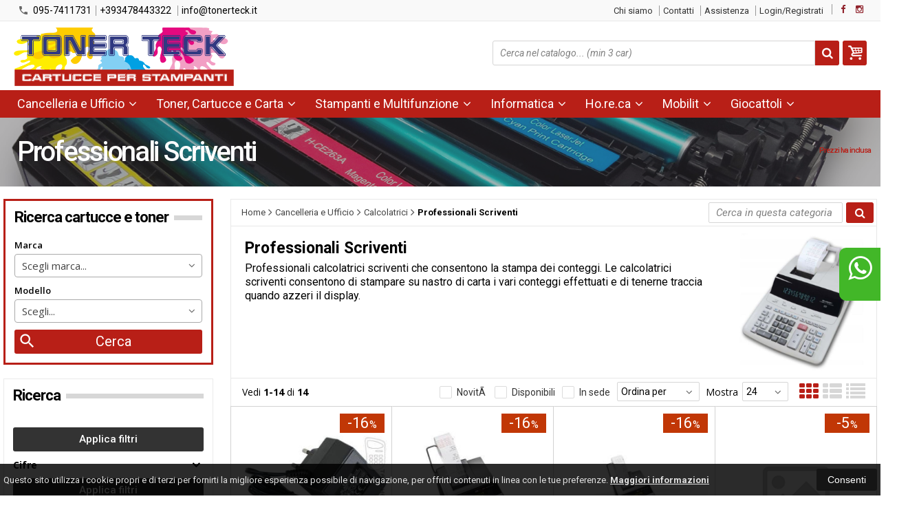

--- FILE ---
content_type: text/html; charset=UTF-8
request_url: https://tonerteck.it/catalogo-2077-190-cancelleria-e-ufficio-calcolatrici-professionali-scriventi.html
body_size: 38535
content:


<!DOCTYPE html PUBLIC "-//W3C//DTD XHTML 1.0 Transitional//EN" 
					  "http://www.w3.org/TR/xhtml1/DTD/xhtml1-transitional.dtd">
<html>
<head>

<!-- Global site tag (gtag.js) - Google Analytics -->
<script async src="https://www.googletagmanager.com/gtag/js?id=UA-39503209-1"></script>
<script>
  window.dataLayer = window.dataLayer || [];
  function gtag(){dataLayer.push(arguments);}
  gtag('js', new Date());

  gtag('config', 'UA-39503209-1');
</script><!-- Facebook Pixel Code -->
<script>
!function(f,b,e,v,n,t,s)
{if(f.fbq)return;n=f.fbq=function(){n.callMethod?
n.callMethod.apply(n,arguments):n.queue.push(arguments)};
if(!f._fbq)f._fbq=n;n.push=n;n.loaded=!0;n.version='2.0';
n.queue=[];t=b.createElement(e);t.async=!0;
t.src=v;s=b.getElementsByTagName(e)[0];
s.parentNode.insertBefore(t,s)}(window, document,'script',
'https://connect.facebook.net/en_US/fbevents.js');
fbq('init', '746591392739628');
fbq('track', 'PageView');
</script>
<noscript><img height="1" width="1" style="display:none"
src="https://www.facebook.com/tr?id=746591392739628&ev=PageView&noscript=1"
/></noscript>
<!-- End Facebook Pixel Code --><title>Cancelleria e ufficio - Professionali scriventi - tonerteck.it</title>
<meta http-equiv="Content-Type" content="text/html; charset=utf-8" />

<meta name="description" content="cancelleria e ufficio, professionali scriventi" />
	<meta name="keywords" content="cartuccia, stampante, toner, ufficio, cancelleria, multifunzione, notebook, cartucce compatibili, toner compatibili, tamburi, cartucce, toner originali, cartucce originali, catania, paesi etnei, san giovanni la punta, fotocopiatrici, fotocopiatori, noleggio stampanti" />

<link rel="canonical" href="https://tonerteck.it/catalogo-2077-190-cancelleria-e-ufficio-calcolatrici-professionali-scriventi.html" />
<meta property="og:type" content="site">
<meta property="og:title" content="Cancelleria e ufficio - Professionali scriventi - tonerteck.it">
<meta property="og:description" content="cancelleria e ufficio, professionali scriventi">
<meta property="og:url" content="https://tonerteck.it/catalogo-2077-190-cancelleria-e-ufficio-calcolatrici-professionali-scriventi.html">
<meta property="og:image" content="https://tonerteck.it/images/logo.png">
<meta property="og:site_name" content="tonerteck.it">
<!-- Schema.org markup for Twitter -->
<meta name="twitter:card" content="summary_large_image">
<meta name="twitter:domain" content="https://tonerteck.it">
<meta name="twitter:image" content="https://tonerteck.it/images/logo.png">
<meta name="twitter:title" content="Cancelleria e ufficio - Professionali scriventi - tonerteck.it">
<meta name="twitter:description" content="cancelleria e ufficio, professionali scriventi">
<meta name="twitter:creator" content="">

<meta name="viewport" content="width=device-width, initial-scale=1, maximum-scale=1, user-scalable=no">
<meta name="theme-color" content="#90232C">

<script type="text/javascript" src="javascript/head.js?v=4.3"></script>

<link rel="stylesheet" type="text/css" href="styles/importDefault.css?v=4.4" media="screen">
<link rel="stylesheet" type="text/css" href="styles/stili.css?v=4.4" media="screen">
<link rel="stylesheet" type="text/css" href="styles/stili_responsive.css?v=4.4" media="screen">
<link rel="stylesheet" type="text/css" href="styles/stili_personalizzati.css?v=1768842902" media="screen">

<link rel="shortcut icon" href="favicon.ico" type="image/x-icon">
              
<!--     MENU     --> 
	<!--<script src='http://ajax.googleapis.com/ajax/libs/jquery/1.10.2/jquery.min.js'></script>
	<!--<script type='text/javascript' src='javascript/menu_jquery.js'></script>-->
<!--     FINE MENU     -->

<!--<script type="text/javascript" src="javascript/jquery-1.8.3.js" ></script>-->
<script src="https://ajax.googleapis.com/ajax/libs/jquery/1.8.3/jquery.min.js"></script>
<script src="javascript/jquery.caret.1.02.js"></script>


	<link rel="stylesheet" href="javascript/multiple-select/css/multiple-select.css?v=4.4" />
	<script src="javascript/multiple-select/js/jquery.multiple.select.js"></script>

<!-- CAROUSEL           --> 
	<script type="text/javascript" src="javascript/carousel/js/jquery.jcarousel.min.js?v=4.3"></script>    
	<script type="text/javascript" src="javascript/carousel/js/jcarousel.responsive.js?v=4.3"></script>
<!-- FINE CAROUSEL    -->  

<!-- Collegamenti UtilCaousel -->
	<script src="javascript/utilcarousel/js/jquery.utilcarousel.source.js?v=4.3"></script>
<!-- Collegamenti UtilCaousel -->


<!--  MENU RESPONSIVE   --> 
	<script src="javascript/MenuResponsive.js?v=4.3"></script>
	<script src="javascript/slicknav/jquery.slicknav.js?v=4.3"></script>
<!--  MENU RESPONSIVE   --> 

<!-- FILTRI RESPONSIVE -->
	<script src="javascript/FiltriResponsive.js?v=4.3"></script>
<!-- FILTRI RESPONSIVE -->

<!-- CAROUSEL   -->                         
    <script type="text/javascript" src="javascript/doubleTapToGo/js.js?v=4.3"></script>
<!-- FINE CAROUSEL  --> 



<!-- Select2 -->
<link rel="stylesheet" href="javascript/select2/select2.css?v=4.4" type="text/css" media="all" />
<script src="javascript/select2/select2.js?v=4.3" type="text/javascript"></script>
<!-- Select2 -->

<!--	Accordation Menu	-->
	<script src="javascript/AccorditionMenu/js/jquery-accordion-menu.js?v=4.3" type="text/javascript"></script>
<!--	Accordation Menu	-->

<!-- Finestre modali [scheda prodotto su info,pagamenti e spedizioni]		--> 
	<script src="javascript/Modal_effect/js/modernizr.custom.js?v=4.3"></script>
<!-- Finestre modali [scheda prodotto su info,pagamenti e spedizioni]		 -->

<!-- Smart Suggest auto compleate jquery -->
	<script type="text/javascript" src="javascript/Smart_Suggest/docs/assets/js/prettify/prettify.js?v=4.3"></script>
	<script type="text/javascript" src="javascript/Smart_Suggest/docs/assets/js/jquery.smartsuggest.js?v=4.3"></script>
<!-- Smart Suggest auto compleate jquery -->

<!-- Tooltip jquery -->
	<script src="javascript/tooltip/js/jquery.tooltipster.js?v=4.3"></script>
<!-- Tooltip jquery -->

<!--	   Alert Stilizzati	-->
	<script type="text/javascript" src="javascript/jquery-confirm/jquery-confirm.js?v=4.3"></script>
<!--	   Alert Stilizzati	-->


<!--	Smart_form [Form personalizzati]	-->
	<script type="text/javascript" src="javascript/smart_forms/js/jquery-ui-custom.min.js?v=4.3"></script>
    <script type="text/javascript" src="javascript/smart_forms/js/jquery.validate.min.js?v=4.3"></script>
    <script type="text/javascript" src="javascript/smart_forms/js/jquery.maskedinput.js?v=4.3"></script>
    <script type="text/javascript" src="javascript/smart_forms/js/additional-methods.min.js?v=4.3"></script>
    <script type="text/javascript" src="javascript/smart_forms/js/jquery-ui-custom.min.js?v=4.3"></script>
    <script type="text/javascript" src="javascript/smart_forms/js/jquery.stepper.min.js?v=4.3"></script>
    <script type="text/javascript" src="javascript/smart_forms/js/jquery-ui-touch-punch.min.js?v=4.3"></script>

    <!--[if lte IE 9]> 
        <script type="text/javascript" src="javascript/smart_forms/js/jquery.placeholder.min.js"></script>
    <![endif]-->    
    
    <!--[if lte IE 8]>
        <link type="text/css" rel="stylesheet" href="javascript/smart_forms/css/smart-forms-ie8.css">
    <![endif]-->
<!--	Smart_form [Form personalizzati]	-->

<!-- daterangepicker -->
	<script type="text/javascript" src="javascript/daterangepicker/moment.js?v=4.3"></script>
	<script type="text/javascript" src="javascript/daterangepicker/daterangepicker.js?v=4.3"></script>
<!-- daterangepicker -->

<!-- -->

<!-- Period DatePiker --
	<script src="javascript/period_picker/jquery.datetimepicker.full.js"></script>
<!-- Period DatePiker -->
		
<!--FONTS-->
	<link href="https://fonts.googleapis.com/css?family=Catamaran:400,500,600,700,800" rel="stylesheet">
	<link href='https://fonts.googleapis.com/css?family=Open+Sans:300italic,400italic,600italic,700italic,800italic,400,300,600,700,800' rel='stylesheet' type='text/css'>
	<link href='https://fonts.googleapis.com/css?family=Roboto:400,100,100italic,300,300italic,400italic,500,500italic,700,700italic,900' rel='stylesheet' type='text/css'>
	<link href='https://fonts.googleapis.com/css?family=Hind:400,500,600,700' rel='stylesheet' type='text/css'>
	<link href='https://fonts.googleapis.com/css?family=Catamaran:400,500,600,700,800,300,900' rel='stylesheet' type='text/css'>
	<link href='https://fonts.googleapis.com/css?family=Lato:400,700' rel='stylesheet' type='text/css'>
	<link href="https://fonts.googleapis.com/css?family=Dosis:400,500,600,700,800" rel="stylesheet">
	<link href="https://fonts.googleapis.com/css?family=Work+Sans:300,400,500,600,700,800" rel="stylesheet">
	<link href="https://fonts.googleapis.com/css?family=Rubik:400,500,700" rel="stylesheet">
		<link href="https://fonts.googleapis.com/icon?family=Material+Icons" rel="stylesheet">

	<link href="styles/Linearicons/icons.css" rel="stylesheet" >


<link rel="stylesheet" href="styles/fontello/css/animation.css">
<!--[if lt IE 9]><script language="javascript" type="text/javascript" src="styles/fontello/html5.js"></script><![endif]-->
<!--[if IE 7]><link rel="stylesheet" href="styles/fontello/css/fontello-ie7.css"><![endif]-->
<link rel="stylesheet" href="styles/fontello/css/fontello.css">
<!--[if lt IE 9]><script language="javascript" type="text/javascript" src="styles/fontello2/html5.js"></script><![endif]-->
<!--[if IE 7]><link rel="stylesheet" href="styles/fontello2/css/fontello-ie7.css"><![endif]-->
<link rel="stylesheet" href="styles/fontello2/css/fontello.css">

<script type="text/javascript" src="javascript/funzioni.js?v=4.3"></script>
<script type="text/javascript" src="javascript/funzioni_comuni.js?v=4.3"></script>


<script>
$(document).ready(function(){
	SettaColonneComePredefiniteDalTabletInGiu()
		$(window).resize(function(){
		SettaColonneComePredefiniteDalTabletInGiu();
	});
});
</script>

</head>
	<body id="catalogo" class=" lingua1 CatLeftTopDefault MenuPrincipale0 FotoArticoliAutomatico AcquistoRapidoAttivo NumArtRowModalita2 PositionSerach0 LayoutUnit1">
		<div id="body2" class="CategoriaSxSlider">
		        <!-- DIV PRINCIPALE CHE SI CHIUDE NEL FOOTER -->
        <div id="root">
        
        	<div id="popup">
	<div id="messaggio"></div>
	<div class="chiudi_popup" onclick="javascript:$('#popup').fadeOut()">X</div>
</div>

<div id="popupfull">
	<div id="messaggio_full"></div>
</div><div class='SliderBorderScreen Whatsapp-Style'><a class="telefono n" href="https://wa.me/393478443322" target="_blank"><i class="fa fa-whatsapp"></i>+393478443322<span class='txt'>Numero Whatsapp per info e assistenza</span></a></div><div id="IconLoadingPage"><i class="colorPr fontello-icon icon-spin4 animate-spin"></i></div>
<div class="BackSfondoBox">
<header id="top" itemscope="itemscope" itemtype="https://schema.org/WPHeader">
    <!-- GESTIONE ACCOUNT E BENVENUTO -->
			<div id="Notifica_cookie" class="VersionCookie2">
			<section>
				<div class="textCookie">Questo sito utilizza i cookie propri e di terzi per fornirti la migliore esperienza possibile di navigazione, per offrirti contenuti in linea con le tue preferenze. <a href='javascript:privacy()'>Maggiori informazioni</a></div>
				<div class="buttonCookie">
					<button class="fade" onclick="consenti_cookie()"><span>Consenti</span></button>
				</div>
			</section>
		</div>
	    <div id="HeaderSfondo">
    <div class="pattern">
    <span id="ButtonMenuResponsive" class="">
        <span class="Line"></span>
        <span class="Line"></span>
        <span class="Line"></span>
    </span>
    <div id="div_top_nav">
		<section>
				<nav  id="top_nav" class="AlzaSuSmartphone">
			<a itemprop="url" id="logo" class="logoResponsive" href="https://tonerteck.it" title="tonerteck.it">
	<img itemprop="logo" border="0" src="images/logo.png" title="tonerteck.it" alt="tonerteck.it">&nbsp;
	
</a><span class='SocialTop'><a class='social Facebook' title='Facebook' target='_blank' href='https://www.facebook.com/tonerteck/'><i class='colorPr fa fa-facebook social'></i></a><a class='social Instagram' title='Instagram' target='_blank' href='https://www.instagram.com/toner_teck/'><i class='colorPr fa fa-instagram social'></i></a></span>			<span class="top__menu_left">
				<a class="telefono icon LinkMobile n" href_mobile="tel:095-7411731"><i class="material-icons">phone</i>095-7411731</a><a class="telefono n" href="https://wa.me/393478443322" target="_blank"><i class="fa fa-whatsapp"></i>+393478443322</a>				<a class="email icon LinkDeskMobile" href_desktop="contatti.html" href_mobile="mailto:info@tonerteck.it">
					<i class="fa fa-envelope-o"></i>info@tonerteck.it				</a>
							</span>
			<span class="top__menu">
							<a itemprop="url" href="chisiamo.html" class="chi_siamo">
					Chi siamo				</a>				<a itemprop="url" href="contatti.html" class="servizi">
					Contatti				</a>
							<!--<a itemprop="url" class="contatti" href="contatti.html">
					<i class="fa fa-phone"></i>
					Contatti				</a>--> 
			
			<!--<a itemprop="url" class="NascondiResponsive faq" href="faq.html">
				<i class="fa fa-info"></i>
				FAQ			</a>-->

							<a class="assistenza fade " href="assistenza.html">Assistenza</a>
						<a class="SoloResponsive ResponsiveSoloIcona carrelloResponsive" href="carrello-si.html">
				<i class="IconCart icon icon-fontello icon-basket"></i>				<span class="Contatore" id="ContatoreProdottiCarrello"></span>
			</a>
			<a href="login.html" class="ResponsiveSoloIcona account" ><i class='icon Linearicons L-icon-user'></i><span class="txt">Login/Registrati</span></a>										<!--<span class="top_menu2" style="display:none">
										<a class="ListaDesideri2" href="javascript:ApriListaDesideri('1')">
						Preferiti<span id='ContatoreProdListaDesideri'></span>					</a>
										<a class="whatsapp2">
						<i class="fa fa-whatsapp"></i>
						WhatsApp					</a> 
					
				</span>-->
					</nav>
		</section>
	</div>
    <nav class="center MenuPrincipaleFull" >
		<div class="containerCerca_Carrello">
        <section class="" >
            <div class="Content_DecorazioneHeader">
                <div class="DecorazioneHeader "><div class="First"></div></div>
			</div>
			<a itemprop="url" id="logo" class="logo" href="https://tonerteck.it" title="tonerteck.it">
	<img itemprop="logo" border="0" src="images/logo.png" title="tonerteck.it" alt="tonerteck.it">&nbsp;
	
</a>				<div class="Ricerca_Carrello smart-forms">
					<div class="carrellotop" id="preview_carrello">
				<a id="CarrelloAjax" class="AnteprimeCarrello topcarrello btncarrello colorepulsanti coloretopcarrello fade vuoto" onclick="location.href='carrello-si.html'" >
    <i class="IconCart icon icon-fontello icon-basket"></i>
</a>
<script>
	if($("#pagina_attuale").val() != "loginSceltaCliente.php"){
		
		let AttivaIconeLinkVeloci = 0,

			totqta = 0,
			qtaVisibile = 0,
			ProdNelCarrello = 0,

			ContatoreProdottiCarrello = $(".ResponsiveSoloIcona #ContatoreProdottiCarrello"),

			TootltipCarrello = $('#CarrelloAjax');

		if($('#tooltiptCaricate').length === 0) {
			$('body').append('<span id="tooltiptCaricate"></span>');
		}

		ContatoreProdottiCarrello.html('<span>'+ProdNelCarrello+'</span>');
		if(ProdNelCarrello > 0){
			ContatoreProdottiCarrello.removeClass("vuoto");
		} else {
			ContatoreProdottiCarrello.addClass("vuoto");
		}

		TootltipCarrello.tooltipster({
			position:				'bottom',
			theme:					'tooltipster-shadow',
			contentTooltipAsHTML:	true,
			interactive:			true,
			maxWidth:				340,
			touchDevices:			false,
			multiple:				true,
			content:				$(`<div>Non ci sono prodotti nel tuo carrello</div>`),
			functionReady: function(instance, helper){
				FotoArticoliCentrate("#PreviewProdottiCarrello img")
			}
		});

		if(AttivaIconeLinkVeloci === 1){

			if(0 > 0){

				if(!$("nav.menu_principale li.LinkSpeciali2").hasClass('visible')){
					$("nav.menu_principale li.LinkSpeciali2").addClass('visible');
				}
				
				if($("#CarrelloMenuFisso").length > 0){
					$("#CarrelloMenuFisso, #CarrelloMenuFisso > .IconCart").attr("tot-pr",qtaVisibile);
				}

			} else {
				$("nav.menu_principale li.LinkSpeciali2").removeClass('visible');
				$("nav.menu_principale li.LinkSpeciali2 a > .IconCart").removeAttr('tot-pr');
			}

			$("nav.menu_principale li.LinkSpeciali2 a b").html("");
		}

		$("body").addClass("CarrelloAjaxVuoto").removeClass("CarrelloAjaxNonVuoto");
		if($("#ListaCarrelliSalvatiAccount").length > 0)
	{ open_ordini("NoChangeUrl|0",3); }
	else if($("#CarrelloSalvatoAccount").length > 0)
	{ open_ordini('NoChangeUrl|'+$("#CarrelloSalvatoAccount").val(),2); }
	}
</script>
<div id="divaggiorna" ></div>

			</div><input type="hidden" id="MinimiCaratteriDiRicerca" value="2" /><form action="catalogo-search.html" method="get" id="search" onSubmit="return ControllaFormRicerca(this.id)" class="" ><span class="F"><label for="sa" class="field noPosition"><input type="text" id="sa" name="key" class="gui-input" value="" placeholder="Cerca nel catalogo... (min 3 car)" ><i class="colorPr fontello-icon icon-spin4 animate-spin"></i></label></span><button class="colorepulsanti fade" type="submit"><span class="field-icon"><i class="fa fa-search"></i></span></button></form>
									<div class="Lineafullwidth"></div>
				</div>            <div id="InfoRapide">
            	<!--<div class="indirizzo">
                	<i class="fa fa-map-marker"></i>
                    <span class="value">Via Duca D'Aosta 53<br />95037 - San Giovanni la Punta (CT)</span>
                </div>-->
								<div class="whatsapp">
                	<i class="fa fa-whatsapp"></i>
                    <span class="value">
						<span class="Et">Whatsapp:</span>
						<a class="telefono n" href="https://wa.me/393478443322" target="_blank">+393478443322</a>                    </span>
                </div>
				                <div class="telefono">
                	<i class="material-icons">headset_mic</i>
                    <span class="value">
						<span class="Et">:</span>
						<a class="telefono LinkMobile n" href_mobile="tel:095-7411731">095-7411731</a>                    </span>
                </div>
                <div class="email">
                	<i class="material-icons">mail_outline</i>
                    <span class="value">
						<span class="Et">Email:</span>
                        <a class="icon LinkDeskMobile" href_desktop="contatti.html" href_mobile="mailto:info@tonerteck.it">info@tonerteck.it</a>
                    </span>
                </div>
            </div>
            </section></div></nav></div></div><div class="menu_principaleHeader MantieniAltezza">	
    <nav id="menu_content" class="menu_principale">
		        <ul id="MenuSoloResponsive" style="display:none"><li class='Static noInMenuResponsive home '><a id='LinkHome' class='fade ' href='https://tonerteck.it'>Home</a></li><li class='Static copyForMenuResponsive chisiamo '><font class='bordo'></font><a class='fade ' href='chisiamo.html'>Chi siamo</a></li><li class='Marche copyForMenuResponsive '><font class='bordo'></font><a class='fade Marche ' href='marche.html'>Le nostre marche</a></li><li class='Static PaginaCatalogo selected'><font class='bordo'></font><a class='fade selected' href='i-nostri-prodotti.html'>Catalogo</a></li><li class='Static copyForMenuResponsive faq '><font class='bordo'></font><a class='fade ' href='faq.html'>FAQ</a></li><li class='Static copyForMenuResponsive contatti '><font class='bordo'></font><a class='fade ' href='contatti.html'>Contatti</a></li><li class='assistenza copyForMenuResponsive ' ><font class='bordo'></font><a class='fade ' href='assistenza.html'>Assistenza</a></li><li class='LinkSpeciali copyForMenuResponsive Bestseller '><font class='bordo'></font><a class='fade Bestseller ' href='bestseller.html'>I pi&ugrave; venduti</a></li></ul>
        <section class="menu_tendina">	
					<input type="hidden" value="true" id="menuPrCategorieActive" />
            		<nav id="nav" class="Classic" role="navigation">
                        <ul id="menuresponsive" >
						
							<li class="noInMenuResponsive home">	
								<a id="LinkHome" class="fade " href="https://tonerteck.it">
								Home								</a>
							</li>
            
								
											<li class="Submenu selected HasSubMenu" name_macro="Cancelleria e Ufficio">
																						<font class="bordo"></font>
											<a  class="fade selected"
												href="catalogo-190-0-cancelleria-e-ufficio.html">
												Cancelleria e Ufficio                            
												<i class='fa fa-angle-down'></i>												<!-- FRECCIA SOTTO SECONDO LIVELLO MENU -->
											</a>
											<!-- TENDINA SECONDO LIVELLO -->
											<ul class="ElencoClassico">															<li class="menulisubcat">
																																<a class="fade" href="catalogo-379-190-cancelleria-e-ufficio-agende-e-diari.html">Agende e Diari</a>
																<!-- TENDINA TERZO LIVELLO -->
																																<!-- FINE TENDINA TERZO LIVELLO -->
																</li>
																													<li class="menulisubcat">
																																<a class="fade" href="catalogo-191-190-cancelleria-e-ufficio-archivio.html">Archivio</a>
																<!-- TENDINA TERZO LIVELLO -->
																																	<i class="fa fa-angle-right"></i>
																	<ul id="191Primo" class="Colonnate Primo">																		<li class="menulisubcat">
																			<a class="fade" href="catalogo-198-190-cancelleria-e-ufficio-archivio-buste-in-plastica.html">Buste in Plastica</a>
																		</li>
																																				<li class="menulisubcat">
																			<a class="fade" href="catalogo-195-190-cancelleria-e-ufficio-archivio-cartelle-e-cartelline.html">Cartelle e Cartelline</a>
																		</li>
																																				<li class="menulisubcat">
																			<a class="fade" href="catalogo-197-190-cancelleria-e-ufficio-archivio-cartelle-sospese.html">Cartelle Sospese</a>
																		</li>
																																				<li class="menulisubcat">
																			<a class="fade" href="catalogo-204-190-cancelleria-e-ufficio-archivio-classificatori.html">Classificatori</a>
																		</li>
																																				<li class="menulisubcat">
																			<a class="fade" href="catalogo-199-190-cancelleria-e-ufficio-archivio-portabiglietti-da-visita.html">Portabiglietti da Visita</a>
																		</li>
																																				<li class="menulisubcat">
																			<a class="fade" href="catalogo-203-190-cancelleria-e-ufficio-archivio-portablocchi.html">Portablocchi</a>
																		</li>
																		</ul>
																		<ul id="191Seconda" class="Colonnate Seconda">																			<li class="menulisubcat">
																				<a class="fade" href="catalogo-201-190-cancelleria-e-ufficio-archivio-portadocumenti.html">
																					Portadocumenti																				</a>
																			</li>
																																						<li class="menulisubcat">
																				<a class="fade" href="catalogo-200-190-cancelleria-e-ufficio-archivio-portalistini.html">
																					Portalistini																				</a>
																			</li>
																																						<li class="menulisubcat">
																				<a class="fade" href="catalogo-194-190-cancelleria-e-ufficio-archivio-raccoglitori.html">
																					Raccoglitori																				</a>
																			</li>
																																						<li class="menulisubcat">
																				<a class="fade" href="catalogo-192-190-cancelleria-e-ufficio-archivio-registratori.html">
																					Registratori																				</a>
																			</li>
																																						<li class="menulisubcat">
																				<a class="fade" href="catalogo-193-190-cancelleria-e-ufficio-archivio-scatole-archivio-e-faldoni.html">
																					Scatole Archivio e Faldoni																				</a>
																			</li>
																																						<li class="menulisubcat">
																				<a class="fade" href="catalogo-202-190-cancelleria-e-ufficio-archivio-scatole-progetto.html">
																					Scatole Progetto																				</a>
																			</li>
																			</ul>																<!-- FINE TENDINA TERZO LIVELLO -->
																</li>
																													<li class="menulisubcat">
																																<a class="fade" href="catalogo-2065-190-cancelleria-e-ufficio-arredo.html">Arredo</a>
																<!-- TENDINA TERZO LIVELLO -->
																																	<i class="fa fa-angle-right"></i>
																																			<ul>																				<li class="menulisubcat">
																																								<a class="fade" href="catalogo-3617-190-cancelleria-e-ufficio-arredo-armadi-e-librerie.html">Armadi e Librerie</a>
																																								</li>																				<li class="menulisubcat">
																																								<a class="fade" href="catalogo-2186-190-cancelleria-e-ufficio-arredo-cassettiere.html">Cassettiere</a>
																																								</li>																				<li class="menulisubcat">
																																								<a class="fade" href="catalogo-4249-190-cancelleria-e-ufficio-arredo-scrivanie.html">Scrivanie</a>
																																								</li>																				<li class="menulisubcat">
																																								<a class="fade" href="catalogo-2108-190-cancelleria-e-ufficio-arredo-sedute.html">Sedute</a>
																																								</li>																				<li class="menulisubcat">
																																								<a class="fade" href="catalogo-3616-190-cancelleria-e-ufficio-arredo-sedute-attesa-e-visitatori.html">Sedute Attesa e Visitatori</a>
																																								</li>																				<li class="menulisubcat">
																																								<a class="fade" href="catalogo-3620-190-cancelleria-e-ufficio-arredo-sedute-direzionali.html">Sedute direzionali</a>
																																								</li>																				<li class="menulisubcat">
																																								<a class="fade" href="catalogo-3619-190-cancelleria-e-ufficio-arredo-sedute-operative.html">Sedute operative</a>
																																								</li>																		</ul>
																																	<!-- FINE TENDINA TERZO LIVELLO -->
																</li>
																													<li class="menulisubcat">
																																<a class="fade" href="catalogo-245-190-cancelleria-e-ufficio-blocchi-quaderni-e-rubriche.html">Blocchi Quaderni e Rubriche</a>
																<!-- TENDINA TERZO LIVELLO -->
																																	<i class="fa fa-angle-right"></i>
																																			<ul>																				<li class="menulisubcat">
																																								<a class="fade" href="catalogo-2232-190-cancelleria-e-ufficio-blocchi-quaderni-e-rubriche-agende.html">Agende</a>
																																								</li>																				<li class="menulisubcat">
																																								<a class="fade" href="catalogo-275-190-cancelleria-e-ufficio-blocchi-quaderni-e-rubriche-blocchetti-memo.html">Blocchetti Memo</a>
																																								</li>																				<li class="menulisubcat">
																																								<a class="fade" href="catalogo-390-190-cancelleria-e-ufficio-blocchi-quaderni-e-rubriche-blocchi-note-con-elastico.html">Blocchi Note con Elastico</a>
																																								</li>																				<li class="menulisubcat">
																																								<a class="fade" href="catalogo-246-190-cancelleria-e-ufficio-blocchi-quaderni-e-rubriche-blocchi-ufficio.html">Blocchi Ufficio</a>
																																								</li>																				<li class="menulisubcat">
																																								<a class="fade" href="catalogo-253-190-cancelleria-e-ufficio-blocchi-quaderni-e-rubriche-quaderni-a-spirale.html">Quaderni a Spirale</a>
																																								</li>																				<li class="menulisubcat">
																																								<a class="fade" href="catalogo-470-190-cancelleria-e-ufficio-blocchi-quaderni-e-rubriche-quaderni-ad-anelli.html">Quaderni ad Anelli</a>
																																								</li>																				<li class="menulisubcat">
																																								<a class="fade" href="catalogo-352-190-cancelleria-e-ufficio-blocchi-quaderni-e-rubriche-quaderni-collati.html">Quaderni Collati</a>
																																								</li>																				<li class="menulisubcat">
																																								<a class="fade" href="catalogo-247-190-cancelleria-e-ufficio-blocchi-quaderni-e-rubriche-quaderni-punto-metallico.html">Quaderni Punto Metallico</a>
																																								</li>																				<li class="menulisubcat">
																																								<a class="fade" href="catalogo-325-190-cancelleria-e-ufficio-blocchi-quaderni-e-rubriche-quaderni-spiralati-microperforati.html">Quaderni Spiralati Microperforati</a>
																																								</li>																				<li class="menulisubcat">
																																								<a class="fade" href="catalogo-353-190-cancelleria-e-ufficio-blocchi-quaderni-e-rubriche-ricambi-per-quaderni-ad-anelli.html">Ricambi per Quaderni Ad Anelli</a>
																																								</li>																				<li class="menulisubcat">
																																								<a class="fade" href="catalogo-413-190-cancelleria-e-ufficio-blocchi-quaderni-e-rubriche-rubriche-telefoniche.html">Rubriche Telefoniche</a>
																																								</li>																		</ul>
																																	<!-- FINE TENDINA TERZO LIVELLO -->
																</li>
																													<li class="menulisubcat">
																																<a class="fade" href="catalogo-250-190-cancelleria-e-ufficio-buste-spedizioni.html">Buste Spedizioni</a>
																<!-- TENDINA TERZO LIVELLO -->
																																	<i class="fa fa-angle-right"></i>
																																			<ul>																				<li class="menulisubcat">
																																								<a class="fade" href="catalogo-2039-190-cancelleria-e-ufficio-buste-spedizioni-buste-a-sacco.html">Buste a Sacco</a>
																																								</li>																				<li class="menulisubcat">
																																								<a class="fade" href="catalogo-2024-190-cancelleria-e-ufficio-buste-spedizioni-buste-bianche.html">Buste Bianche</a>
																																								</li>																				<li class="menulisubcat">
																																								<a class="fade" href="catalogo-2025-190-cancelleria-e-ufficio-buste-spedizioni-buste-colorate.html">Buste Colorate</a>
																																								</li>																				<li class="menulisubcat">
																																								<a class="fade" href="catalogo-2021-190-cancelleria-e-ufficio-buste-spedizioni-buste-imbottite.html">Buste Imbottite</a>
																																								</li>																				<li class="menulisubcat">
																																								<a class="fade" href="catalogo-2027-190-cancelleria-e-ufficio-buste-spedizioni-buste-in-cartone.html">Buste in Cartone</a>
																																								</li>																		</ul>
																																	<!-- FINE TENDINA TERZO LIVELLO -->
																</li>
																													<li class="menulisubcat">
																																<a class="fade" href="catalogo-2076-190-cancelleria-e-ufficio-calcolatrici.html">Calcolatrici</a>
																<!-- TENDINA TERZO LIVELLO -->
																																	<i class="fa fa-angle-right"></i>
																																			<ul>																				<li class="menulisubcat">
																																								<a class="fade" href="catalogo-2200-190-cancelleria-e-ufficio-calcolatrici-finanziarie.html">Finanziarie</a>
																																								</li>																				<li class="menulisubcat">
																																								<a class="fade" href="catalogo-2172-190-cancelleria-e-ufficio-calcolatrici-grafiche.html">Grafiche</a>
																																								</li>																				<li class="menulisubcat">
																																								<a class="fade" href="catalogo-2165-190-cancelleria-e-ufficio-calcolatrici-miniscriventi.html">Miniscriventi</a>
																																								</li>																				<li class="menulisubcat">
																																								<a class="fade" href="catalogo-2077-190-cancelleria-e-ufficio-calcolatrici-professionali-scriventi.html">Professionali Scriventi</a>
																																								</li>																				<li class="menulisubcat">
																																								<a class="fade" href="catalogo-2184-190-cancelleria-e-ufficio-calcolatrici-scientifiche.html">Scientifiche</a>
																																								</li>																				<li class="menulisubcat">
																																								<a class="fade" href="catalogo-2093-190-cancelleria-e-ufficio-calcolatrici-tascabili.html">Tascabili</a>
																																								</li>																				<li class="menulisubcat">
																																								<a class="fade" href="catalogo-2078-190-cancelleria-e-ufficio-calcolatrici-visive.html">Visive</a>
																																								</li>																		</ul>
																																	<!-- FINE TENDINA TERZO LIVELLO -->
																</li>
																													<li class="menulisubcat">
																																<a class="fade" href="catalogo-238-190-cancelleria-e-ufficio-colle-e-nastri-adesivi.html">Colle e Nastri Adesivi</a>
																<!-- TENDINA TERZO LIVELLO -->
																																	<i class="fa fa-angle-right"></i>
																																			<ul>																				<li class="menulisubcat">
																																								<a class="fade" href="catalogo-239-190-cancelleria-e-ufficio-colle-e-nastri-adesivi-colle.html">Colle</a>
																																								</li>																				<li class="menulisubcat">
																																								<a class="fade" href="catalogo-282-190-cancelleria-e-ufficio-colle-e-nastri-adesivi-dispenser-nastri-adesivi.html">Dispenser Nastri Adesivi</a>
																																								</li>																				<li class="menulisubcat">
																																								<a class="fade" href="catalogo-252-190-cancelleria-e-ufficio-colle-e-nastri-adesivi-nastri-adesivi.html">Nastri Adesivi</a>
																																								</li>																				<li class="menulisubcat">
																																								<a class="fade" href="catalogo-4182-190-cancelleria-e-ufficio-colle-e-nastri-adesivi-nastri-biadesivi.html">Nastri Biadesivi</a>
																																								</li>																				<li class="menulisubcat">
																																								<a class="fade" href="catalogo-435-190-cancelleria-e-ufficio-colle-e-nastri-adesivi-strisce-adesive.html">Strisce Adesive</a>
																																								</li>																		</ul>
																																	<!-- FINE TENDINA TERZO LIVELLO -->
																</li>
																													<li class="menulisubcat">
																																<a class="fade" href="catalogo-2063-190-cancelleria-e-ufficio-complementi-da-scrivania.html">Complementi da Scrivania</a>
																<!-- TENDINA TERZO LIVELLO -->
																																	<i class="fa fa-angle-right"></i>
																	<ul id="2063Primo" class="Colonnate Primo">																		<li class="menulisubcat">
																			<a class="fade" href="catalogo-2109-190-cancelleria-e-ufficio-complementi-da-scrivania-cassettiere.html">Cassettiere</a>
																		</li>
																																				<li class="menulisubcat">
																			<a class="fade" href="catalogo-2129-190-cancelleria-e-ufficio-complementi-da-scrivania-cestino-gettacarte.html">Cestino Gettacarte</a>
																		</li>
																																				<li class="menulisubcat">
																			<a class="fade" href="catalogo-2133-190-cancelleria-e-ufficio-complementi-da-scrivania-kit-completi-scrivania.html">Kit Completi Scrivania</a>
																		</li>
																																				<li class="menulisubcat">
																			<a class="fade" href="catalogo-2163-190-cancelleria-e-ufficio-complementi-da-scrivania-leggio-da-tavolo,-terra-e-parete.html">Leggio da Tavolo, Terra e Parete</a>
																		</li>
																																				<li class="menulisubcat">
																			<a class="fade" href="catalogo-2126-190-cancelleria-e-ufficio-complementi-da-scrivania-lenti-di-ingrandimento.html">Lenti di Ingrandimento</a>
																		</li>
																																				<li class="menulisubcat">
																			<a class="fade" href="catalogo-2088-190-cancelleria-e-ufficio-complementi-da-scrivania-portacorrispondenza.html">Portacorrispondenza</a>
																		</li>
																																				<li class="menulisubcat">
																			<a class="fade" href="catalogo-2087-190-cancelleria-e-ufficio-complementi-da-scrivania-portafermagli.html">Portafermagli</a>
																		</li>
																		</ul>
																		<ul id="2063Seconda" class="Colonnate Seconda">																			<li class="menulisubcat">
																				<a class="fade" href="catalogo-2149-190-cancelleria-e-ufficio-complementi-da-scrivania-portamemo.html">
																					Portamemo																				</a>
																			</li>
																																						<li class="menulisubcat">
																				<a class="fade" href="catalogo-2138-190-cancelleria-e-ufficio-complementi-da-scrivania-portaoggetti-da-tavolo.html">
																					Portaoggetti da Tavolo																				</a>
																			</li>
																																						<li class="menulisubcat">
																				<a class="fade" href="catalogo-2086-190-cancelleria-e-ufficio-complementi-da-scrivania-portapenne.html">
																					Portapenne																				</a>
																			</li>
																																						<li class="menulisubcat">
																				<a class="fade" href="catalogo-2064-190-cancelleria-e-ufficio-complementi-da-scrivania-portariviste.html">
																					Portariviste																				</a>
																			</li>
																																						<li class="menulisubcat">
																				<a class="fade" href="catalogo-2182-190-cancelleria-e-ufficio-complementi-da-scrivania-reggilibri.html">
																					Reggilibri																				</a>
																			</li>
																																						<li class="menulisubcat">
																				<a class="fade" href="catalogo-2128-190-cancelleria-e-ufficio-complementi-da-scrivania-sottomano.html">
																					Sottomano																				</a>
																			</li>
																			</ul>																<!-- FINE TENDINA TERZO LIVELLO -->
																</li>
																													<li class="menulisubcat">
																																<a class="fade" href="catalogo-266-190-cancelleria-e-ufficio-comunicazione-visiva.html">Comunicazione Visiva</a>
																<!-- TENDINA TERZO LIVELLO -->
																																	<i class="fa fa-angle-right"></i>
																																			<ul>																				<li class="menulisubcat">
																																								<a class="fade" href="catalogo-286-190-cancelleria-e-ufficio-comunicazione-visiva-accessori-lavagne-e-planning.html">Accessori Lavagne e Planning</a>
																																								</li>																				<li class="menulisubcat">
																																								<a class="fade" href="catalogo-385-190-cancelleria-e-ufficio-comunicazione-visiva-accessori-per-proiezione.html">Accessori per Proiezione</a>
																																								</li>																				<li class="menulisubcat">
																																								<a class="fade" href="catalogo-279-190-cancelleria-e-ufficio-comunicazione-visiva-bacheche-e-pannelli.html">Bacheche e Pannelli</a>
																																								</li>																				<li class="menulisubcat">
																																								<a class="fade" href="catalogo-351-190-cancelleria-e-ufficio-comunicazione-visiva-divisori-pedonali.html">Divisori Pedonali</a>
																																								</li>																				<li class="menulisubcat">
																																								<a class="fade" href="catalogo-474-190-cancelleria-e-ufficio-comunicazione-visiva-eliminacode.html">Eliminacode</a>
																																								</li>																				<li class="menulisubcat">
																																								<a class="fade" href="catalogo-267-190-cancelleria-e-ufficio-comunicazione-visiva-lavagne-e-planning.html">Lavagne e Planning</a>
																																								</li>																				<li class="menulisubcat">
																																								<a class="fade" href="catalogo-427-190-cancelleria-e-ufficio-comunicazione-visiva-porta-depliant-da-tavolo-e-parete.html">Porta Depliant da Tavolo e Parete</a>
																																								</li>																				<li class="menulisubcat">
																																								<a class="fade" href="catalogo-384-190-cancelleria-e-ufficio-comunicazione-visiva-porta-depliant-da-terra.html">Porta Depliant da Terra</a>
																																								</li>																				<li class="menulisubcat">
																																								<a class="fade" href="catalogo-291-190-cancelleria-e-ufficio-comunicazione-visiva-portanomi-e-portabadge.html">Portanomi e Portabadge</a>
																																								</li>																				<li class="menulisubcat">
																																								<a class="fade" href="catalogo-349-190-cancelleria-e-ufficio-comunicazione-visiva-segnaletica.html">Segnaletica</a>
																																								</li>																		</ul>
																																	<!-- FINE TENDINA TERZO LIVELLO -->
																</li>
																													<li class="menulisubcat">
																																<a class="fade" href="catalogo-552-190-cancelleria-e-ufficio-confezionamento-regalo.html">Confezionamento Regalo</a>
																<!-- TENDINA TERZO LIVELLO -->
																																	<i class="fa fa-angle-right"></i>
																																			<ul>																				<li class="menulisubcat">
																																								<a class="fade" href="catalogo-559-190-cancelleria-e-ufficio-confezionamento-regalo-buste-confezionamento-regali.html">Buste Confezionamento Regali</a>
																																								</li>																				<li class="menulisubcat">
																																								<a class="fade" href="catalogo-553-190-cancelleria-e-ufficio-confezionamento-regalo-cartoncini-generici-con-busta-e-biglietti.html">Cartoncini Generici con Busta e Biglietti</a>
																																								</li>																				<li class="menulisubcat">
																																								<a class="fade" href="catalogo-566-190-cancelleria-e-ufficio-confezionamento-regalo-nastrini.html">Nastrini</a>
																																								</li>																		</ul>
																																	<!-- FINE TENDINA TERZO LIVELLO -->
																</li>
																													<li class="menulisubcat">
																																<a class="fade" href="catalogo-554-190-cancelleria-e-ufficio-creativit.html">Creativit</a>
																<!-- TENDINA TERZO LIVELLO -->
																																	<i class="fa fa-angle-right"></i>
																	<ul id="554Primo" class="Colonnate Primo">																		<li class="menulisubcat">
																			<a class="fade" href="catalogo-555-190-cancelleria-e-ufficio-creativit-belle-arti.html">Belle Arti</a>
																		</li>
																																				<li class="menulisubcat">
																			<a class="fade" href="catalogo-569-190-cancelleria-e-ufficio-creativit-colla-termofusibile.html">Colla Termofusibile</a>
																		</li>
																																				<li class="menulisubcat">
																			<a class="fade" href="catalogo-2987-190-cancelleria-e-ufficio-creativit-colle-art-e-crafts.html">Colle Art & Crafts</a>
																		</li>
																																				<li class="menulisubcat">
																			<a class="fade" href="catalogo-560-190-cancelleria-e-ufficio-creativit-colle-glitter.html">Colle Glitter</a>
																		</li>
																																				<li class="menulisubcat">
																			<a class="fade" href="catalogo-561-190-cancelleria-e-ufficio-creativit-forbici-creative.html">Forbici Creative</a>
																		</li>
																																				<li class="menulisubcat">
																			<a class="fade" href="catalogo-571-190-cancelleria-e-ufficio-creativit-fustelle.html">Fustelle</a>
																		</li>
																																				<li class="menulisubcat">
																			<a class="fade" href="catalogo-562-190-cancelleria-e-ufficio-creativit-inchiostro-di-china.html">Inchiostro di China</a>
																		</li>
																		</ul>
																		<ul id="554Seconda" class="Colonnate Seconda">																			<li class="menulisubcat">
																				<a class="fade" href="catalogo-556-190-cancelleria-e-ufficio-creativit-kit-creativi.html">
																					Kit Creativi																				</a>
																			</li>
																																						<li class="menulisubcat">
																				<a class="fade" href="catalogo-558-190-cancelleria-e-ufficio-creativit-paste-per-modellare.html">
																					Paste per Modellare																				</a>
																			</li>
																																						<li class="menulisubcat">
																				<a class="fade" href="catalogo-557-190-cancelleria-e-ufficio-creativit-pennelli.html">
																					Pennelli																				</a>
																			</li>
																																						<li class="menulisubcat">
																				<a class="fade" href="catalogo-564-190-cancelleria-e-ufficio-creativit-pistole-colla-a-caldo.html">
																					Pistole Colla a Caldo																				</a>
																			</li>
																																						<li class="menulisubcat">
																				<a class="fade" href="catalogo-570-190-cancelleria-e-ufficio-creativit-scrap-booking.html">
																					Scrap Booking																				</a>
																			</li>
																																						<li class="menulisubcat">
																				<a class="fade" href="catalogo-567-190-cancelleria-e-ufficio-creativit-tappeti-da-taglio.html">
																					Tappeti da Taglio																				</a>
																			</li>
																			</ul>																<!-- FINE TENDINA TERZO LIVELLO -->
																</li>
																													<li class="menulisubcat">
																																<a class="fade" href="catalogo-242-190-cancelleria-e-ufficio-cucitrici-e-perforatori.html">Cucitrici e Perforatori</a>
																<!-- TENDINA TERZO LIVELLO -->
																																	<i class="fa fa-angle-right"></i>
																																			<ul>																				<li class="menulisubcat">
																																								<a class="fade" href="catalogo-243-190-cancelleria-e-ufficio-cucitrici-e-perforatori-cucitrici.html">Cucitrici</a>
																																								</li>																				<li class="menulisubcat">
																																								<a class="fade" href="catalogo-256-190-cancelleria-e-ufficio-cucitrici-e-perforatori-levapunti.html">Levapunti</a>
																																								</li>																				<li class="menulisubcat">
																																								<a class="fade" href="catalogo-264-190-cancelleria-e-ufficio-cucitrici-e-perforatori-perforatori.html">Perforatori</a>
																																								</li>																				<li class="menulisubcat">
																																								<a class="fade" href="catalogo-248-190-cancelleria-e-ufficio-cucitrici-e-perforatori-punti-metallici.html">Punti Metallici</a>
																																								</li>																		</ul>
																																	<!-- FINE TENDINA TERZO LIVELLO -->
																</li>
																													<li class="menulisubcat">
																																<a class="fade" href="catalogo-232-190-cancelleria-e-ufficio-didattica-e-scuola.html">Didattica e Scuola</a>
																<!-- TENDINA TERZO LIVELLO -->
																																	<i class="fa fa-angle-right"></i>
																	<ul id="232Primo" class="Colonnate Primo">																		<li class="menulisubcat">
																			<a class="fade" href="catalogo-404-190-cancelleria-e-ufficio-didattica-e-scuola-acquerelli.html">Acquerelli</a>
																		</li>
																																				<li class="menulisubcat">
																			<a class="fade" href="catalogo-249-190-cancelleria-e-ufficio-didattica-e-scuola-album-e-blocchi-da-disegno.html">Album e Blocchi da Disegno</a>
																		</li>
																																				<li class="menulisubcat">
																			<a class="fade" href="catalogo-347-190-cancelleria-e-ufficio-didattica-e-scuola-astucci.html">Astucci</a>
																		</li>
																																				<li class="menulisubcat">
																			<a class="fade" href="catalogo-467-190-cancelleria-e-ufficio-didattica-e-scuola-cartine-geografiche.html">Cartine Geografiche</a>
																		</li>
																																				<li class="menulisubcat">
																			<a class="fade" href="catalogo-310-190-cancelleria-e-ufficio-didattica-e-scuola-cartoncini-colorati.html">Cartoncini Colorati</a>
																		</li>
																																				<li class="menulisubcat">
																			<a class="fade" href="catalogo-296-190-cancelleria-e-ufficio-didattica-e-scuola-compassi.html">Compassi</a>
																		</li>
																																				<li class="menulisubcat">
																			<a class="fade" href="catalogo-362-190-cancelleria-e-ufficio-didattica-e-scuola-coprilibri.html">Coprilibri</a>
																		</li>
																																				<li class="menulisubcat">
																			<a class="fade" href="catalogo-269-190-cancelleria-e-ufficio-didattica-e-scuola-copriquaderni.html">Copriquaderni</a>
																		</li>
																																				<li class="menulisubcat">
																			<a class="fade" href="catalogo-475-190-cancelleria-e-ufficio-didattica-e-scuola-fogli-protocollo.html">Fogli Protocollo</a>
																		</li>
																																				<li class="menulisubcat">
																			<a class="fade" href="catalogo-290-190-cancelleria-e-ufficio-didattica-e-scuola-forbici-bimbo.html">Forbici Bimbo</a>
																		</li>
																																				<li class="menulisubcat">
																			<a class="fade" href="catalogo-439-190-cancelleria-e-ufficio-didattica-e-scuola-gessetti.html">Gessetti</a>
																		</li>
																																				<li class="menulisubcat">
																			<a class="fade" href="catalogo-237-190-cancelleria-e-ufficio-didattica-e-scuola-gomme.html">Gomme</a>
																		</li>
																																				<li class="menulisubcat">
																			<a class="fade" href="catalogo-415-190-cancelleria-e-ufficio-didattica-e-scuola-goniometri.html">Goniometri</a>
																		</li>
																																				<li class="menulisubcat">
																			<a class="fade" href="catalogo-350-190-cancelleria-e-ufficio-didattica-e-scuola-matite-scuola.html">Matite Scuola</a>
																		</li>
																																				<li class="menulisubcat">
																			<a class="fade" href="catalogo-406-190-cancelleria-e-ufficio-didattica-e-scuola-normografi-e-curvilinee.html">Normografi e Curvilinee</a>
																		</li>
																		</ul>
																		<ul id="232Seconda" class="Colonnate Seconda">																			<li class="menulisubcat">
																				<a class="fade" href="catalogo-278-190-cancelleria-e-ufficio-didattica-e-scuola-pastelli.html">
																					Pastelli																				</a>
																			</li>
																																						<li class="menulisubcat">
																				<a class="fade" href="catalogo-297-190-cancelleria-e-ufficio-didattica-e-scuola-pennarelli.html">
																					Pennarelli																				</a>
																			</li>
																																						<li class="menulisubcat">
																				<a class="fade" href="catalogo-234-190-cancelleria-e-ufficio-didattica-e-scuola-penne-a-sfera-scuola.html">
																					Penne a Sfera Scuola																				</a>
																			</li>
																																						<li class="menulisubcat">
																				<a class="fade" href="catalogo-428-190-cancelleria-e-ufficio-didattica-e-scuola-penne-punta-sintetica-scuola.html">
																					Penne Punta Sintetica Scuola																				</a>
																			</li>
																																						<li class="menulisubcat">
																				<a class="fade" href="catalogo-430-190-cancelleria-e-ufficio-didattica-e-scuola-penne-stilografiche-scuola.html">
																					Penne Stilografiche Scuola																				</a>
																			</li>
																																						<li class="menulisubcat">
																				<a class="fade" href="catalogo-285-190-cancelleria-e-ufficio-didattica-e-scuola-portamine-scuola.html">
																					Portamine Scuola																				</a>
																			</li>
																																						<li class="menulisubcat">
																				<a class="fade" href="catalogo-468-190-cancelleria-e-ufficio-didattica-e-scuola-regoli.html">
																					Regoli																				</a>
																			</li>
																																						<li class="menulisubcat">
																				<a class="fade" href="catalogo-319-190-cancelleria-e-ufficio-didattica-e-scuola-righe.html">
																					Righe																				</a>
																			</li>
																																						<li class="menulisubcat">
																				<a class="fade" href="catalogo-293-190-cancelleria-e-ufficio-didattica-e-scuola-roller-scuola.html">
																					Roller Scuola																				</a>
																			</li>
																																						<li class="menulisubcat">
																				<a class="fade" href="catalogo-373-190-cancelleria-e-ufficio-didattica-e-scuola-software-didattici-e-specifici-per-dsa.html">
																					Software Didattici e Specifici Per Dsa																				</a>
																			</li>
																																						<li class="menulisubcat">
																				<a class="fade" href="catalogo-306-190-cancelleria-e-ufficio-didattica-e-scuola-squadre.html">
																					Squadre																				</a>
																			</li>
																																						<li class="menulisubcat">
																				<a class="fade" href="catalogo-233-190-cancelleria-e-ufficio-didattica-e-scuola-temperini.html">
																					Temperini																				</a>
																			</li>
																																						<li class="menulisubcat">
																				<a class="fade" href="catalogo-348-190-cancelleria-e-ufficio-didattica-e-scuola-tubi-tempera.html">
																					Tubi Tempera																				</a>
																			</li>
																																						<li class="menulisubcat">
																				<a class="fade" href="catalogo-312-190-cancelleria-e-ufficio-didattica-e-scuola-zaini-scuola.html">
																					Zaini Scuola																				</a>
																			</li>
																			</ul>																<!-- FINE TENDINA TERZO LIVELLO -->
																</li>
																													<li class="menulisubcat">
																																<a class="fade" href="catalogo-355-190-cancelleria-e-ufficio-disegno-tecnico.html">Disegno Tecnico</a>
																<!-- TENDINA TERZO LIVELLO -->
																																	<i class="fa fa-angle-right"></i>
																																			<ul>																				<li class="menulisubcat">
																																								<a class="fade" href="catalogo-387-190-cancelleria-e-ufficio-disegno-tecnico-cartelle-portadisegni.html">Cartelle Portadisegni</a>
																																								</li>																				<li class="menulisubcat">
																																								<a class="fade" href="catalogo-356-190-cancelleria-e-ufficio-disegno-tecnico-maschere.html">Maschere</a>
																																								</li>																				<li class="menulisubcat">
																																								<a class="fade" href="catalogo-488-190-cancelleria-e-ufficio-disegno-tecnico-penne-per-disegno-tecnico.html">Penne per Disegno Tecnico</a>
																																								</li>																		</ul>
																																	<!-- FINE TENDINA TERZO LIVELLO -->
																</li>
																													<li class="menulisubcat">
																																<a class="fade" href="catalogo-338-190-cancelleria-e-ufficio-ergonomia-e-pulizia.html">Ergonomia e Pulizia</a>
																<!-- TENDINA TERZO LIVELLO -->
																																	<i class="fa fa-angle-right"></i>
																																			<ul>																				<li class="menulisubcat">
																																								<a class="fade" href="catalogo-370-190-cancelleria-e-ufficio-ergonomia-e-pulizia-mouse-pad.html">Mouse Pad</a>
																																								</li>																				<li class="menulisubcat">
																																								<a class="fade" href="catalogo-358-190-cancelleria-e-ufficio-ergonomia-e-pulizia-poggiapiedi.html">Poggiapiedi</a>
																																								</li>																				<li class="menulisubcat">
																																								<a class="fade" href="catalogo-369-190-cancelleria-e-ufficio-ergonomia-e-pulizia-poggiapolsi.html">Poggiapolsi</a>
																																								</li>																				<li class="menulisubcat">
																																								<a class="fade" href="catalogo-375-190-cancelleria-e-ufficio-ergonomia-e-pulizia-pulizia-per-informatica.html">Pulizia per Informatica</a>
																																								</li>																				<li class="menulisubcat">
																																								<a class="fade" href="catalogo-386-190-cancelleria-e-ufficio-ergonomia-e-pulizia-supporti-per-pc-distruggidocumenti.html">Supporti per Pc/Distruggidocumenti</a>
																																								</li>																				<li class="menulisubcat">
																																								<a class="fade" href="catalogo-400-190-cancelleria-e-ufficio-ergonomia-e-pulizia-supporto-lombare.html">Supporto Lombare</a>
																																								</li>																		</ul>
																																	<!-- FINE TENDINA TERZO LIVELLO -->
																</li>
																													<li class="menulisubcat">
																																<a class="fade" href="catalogo-330-190-cancelleria-e-ufficio-forbici-e-affini.html">Forbici e Affini</a>
																<!-- TENDINA TERZO LIVELLO -->
																																	<i class="fa fa-angle-right"></i>
																																			<ul>																				<li class="menulisubcat">
																																								<a class="fade" href="catalogo-332-190-cancelleria-e-ufficio-forbici-e-affini-cutter.html">Cutter</a>
																																								</li>																				<li class="menulisubcat">
																																								<a class="fade" href="catalogo-331-190-cancelleria-e-ufficio-forbici-e-affini-forbici-ufficio.html">Forbici Ufficio</a>
																																								</li>																				<li class="menulisubcat">
																																								<a class="fade" href="catalogo-476-190-cancelleria-e-ufficio-forbici-e-affini-tagliacarte.html">Tagliacarte</a>
																																								</li>																		</ul>
																																	<!-- FINE TENDINA TERZO LIVELLO -->
																</li>
																													<li class="menulisubcat">
																																<a class="fade" href="catalogo-4221-190-cancelleria-e-ufficio-imballaggio-e-spedizione.html">Imballaggio e Spedizione</a>
																<!-- TENDINA TERZO LIVELLO -->
																																	<i class="fa fa-angle-right"></i>
																	<ul id="4221Primo" class="Colonnate Primo">																		<li class="menulisubcat">
																			<a class="fade" href="catalogo-4227-190-cancelleria-e-ufficio-imballaggio-e-spedizione-affrancatrici.html">Affrancatrici</a>
																		</li>
																																				<li class="menulisubcat">
																			<a class="fade" href="catalogo-4222-190-cancelleria-e-ufficio-imballaggio-e-spedizione-apribuste.html">Apribuste</a>
																		</li>
																																				<li class="menulisubcat">
																			<a class="fade" href="catalogo-4246-190-cancelleria-e-ufficio-imballaggio-e-spedizione-buste-in-plastica-portadocumenti.html">Buste in Plastica Portadocumenti</a>
																		</li>
																																				<li class="menulisubcat">
																			<a class="fade" href="catalogo-4248-190-cancelleria-e-ufficio-imballaggio-e-spedizione-ceralacca.html">Ceralacca</a>
																		</li>
																																				<li class="menulisubcat">
																			<a class="fade" href="catalogo-4263-190-cancelleria-e-ufficio-imballaggio-e-spedizione-colla-termofusibile.html">Colla Termofusibile</a>
																		</li>
																																				<li class="menulisubcat">
																			<a class="fade" href="catalogo-4243-190-cancelleria-e-ufficio-imballaggio-e-spedizione-dispenser-nastro-imballo.html">Dispenser Nastro Imballo</a>
																		</li>
																																				<li class="menulisubcat">
																			<a class="fade" href="catalogo-4247-190-cancelleria-e-ufficio-imballaggio-e-spedizione-film-per-imballo.html">Film per Imballo</a>
																		</li>
																																				<li class="menulisubcat">
																			<a class="fade" href="catalogo-4323-190-cancelleria-e-ufficio-imballaggio-e-spedizione-imbustatrici.html">Imbustatrici</a>
																		</li>
																		</ul>
																		<ul id="4221Seconda" class="Colonnate Seconda">																			<li class="menulisubcat">
																				<a class="fade" href="catalogo-4225-190-cancelleria-e-ufficio-imballaggio-e-spedizione-nastro-imballo.html">
																					Nastro Imballo																				</a>
																			</li>
																																						<li class="menulisubcat">
																				<a class="fade" href="catalogo-4277-190-cancelleria-e-ufficio-imballaggio-e-spedizione-perfora-cartoni.html">
																					Perfora Cartoni																				</a>
																			</li>
																																						<li class="menulisubcat">
																				<a class="fade" href="catalogo-4320-190-cancelleria-e-ufficio-imballaggio-e-spedizione-pesalettere.html">
																					Pesalettere																				</a>
																			</li>
																																						<li class="menulisubcat">
																				<a class="fade" href="catalogo-4344-190-cancelleria-e-ufficio-imballaggio-e-spedizione-piegatrici.html">
																					Piegatrici																				</a>
																			</li>
																																						<li class="menulisubcat">
																				<a class="fade" href="catalogo-4250-190-cancelleria-e-ufficio-imballaggio-e-spedizione-sacchetti-e-carta-da-pacco.html">
																					Sacchetti e Carta da Pacco																				</a>
																			</li>
																																						<li class="menulisubcat">
																				<a class="fade" href="catalogo-4240-190-cancelleria-e-ufficio-imballaggio-e-spedizione-scatole.html">
																					Scatole																				</a>
																			</li>
																																						<li class="menulisubcat">
																				<a class="fade" href="catalogo-4270-190-cancelleria-e-ufficio-imballaggio-e-spedizione-spaghi.html">
																					Spaghi																				</a>
																			</li>
																																						<li class="menulisubcat">
																				<a class="fade" href="catalogo-4230-190-cancelleria-e-ufficio-imballaggio-e-spedizione-tendireggia.html">
																					Tendireggia																				</a>
																			</li>
																			</ul>																<!-- FINE TENDINA TERZO LIVELLO -->
																</li>
																													<li class="menulisubcat">
																																<a class="fade" href="catalogo-226-190-cancelleria-e-ufficio-macchine-per-ufficio.html">Macchine per Ufficio</a>
																<!-- TENDINA TERZO LIVELLO -->
																																	<i class="fa fa-angle-right"></i>
																																			<ul>																				<li class="menulisubcat">
																																								<a class="fade" href="catalogo-313-190-cancelleria-e-ufficio-macchine-per-ufficio-distruggidocumenti.html">Distruggidocumenti</a>
																																								</li>																				<li class="menulisubcat">
																																								<a class="fade" href="catalogo-307-190-cancelleria-e-ufficio-macchine-per-ufficio-etichettatori.html">Etichettatori</a>
																																								</li>																				<li class="menulisubcat">
																																								<a class="fade" href="catalogo-2155-190-cancelleria-e-ufficio-macchine-per-ufficio-plastificatrici.html">Plastificatrici</a>
																																								</li>																				<li class="menulisubcat">
																																								<a class="fade" href="catalogo-2160-190-cancelleria-e-ufficio-macchine-per-ufficio-rilegatrici.html">Rilegatrici</a>
																																									<i class="fa fa-angle-right"></i>
																					<ul>																						<li class="menulisubcat">
																																													<a class="fade" href="catalogo-3415-190-cancelleria-e-ufficio-macchine-per-ufficio-rilegatrici-accessori.html">Accessori</a>
																						</li>
																																										</ul>
																																								</li>																				<li class="menulisubcat">
																																								<a class="fade" href="catalogo-259-190-cancelleria-e-ufficio-macchine-per-ufficio-taglierine.html">Taglierine</a>
																																								</li>																				<li class="menulisubcat">
																																								<a class="fade" href="catalogo-227-190-cancelleria-e-ufficio-macchine-per-ufficio-trattamento-denaro.html">Trattamento Denaro</a>
																																								</li>																		</ul>
																																	<!-- FINE TENDINA TERZO LIVELLO -->
																</li>
																													<li class="menulisubcat">
																																<a class="fade" href="catalogo-276-190-cancelleria-e-ufficio-manutenzioni.html">Manutenzioni</a>
																<!-- TENDINA TERZO LIVELLO -->
																																	<i class="fa fa-angle-right"></i>
																																			<ul>																				<li class="menulisubcat">
																																								<a class="fade" href="catalogo-412-190-cancelleria-e-ufficio-manutenzioni-accessori-elettroutensili.html">Accessori Elettroutensili</a>
																																								</li>																				<li class="menulisubcat">
																																								<a class="fade" href="catalogo-381-190-cancelleria-e-ufficio-manutenzioni-cassetta-portautensili.html">Cassetta Portautensili</a>
																																								</li>																				<li class="menulisubcat">
																																								<a class="fade" href="catalogo-419-190-cancelleria-e-ufficio-manutenzioni-flessometri.html">Flessometri</a>
																																								</li>																				<li class="menulisubcat">
																																								<a class="fade" href="catalogo-483-190-cancelleria-e-ufficio-manutenzioni-pistola-sparafili.html">Pistola Sparafili</a>
																																								</li>																				<li class="menulisubcat">
																																								<a class="fade" href="catalogo-300-190-cancelleria-e-ufficio-manutenzioni-prezzatrici.html">Prezzatrici</a>
																																								</li>																				<li class="menulisubcat">
																																								<a class="fade" href="catalogo-2216-190-cancelleria-e-ufficio-manutenzioni-rotella-metrica.html">Rotella Metrica</a>
																																								</li>																				<li class="menulisubcat">
																																								<a class="fade" href="catalogo-380-190-cancelleria-e-ufficio-manutenzioni-scale-di-sicurezza.html">Scale di Sicurezza</a>
																																								</li>																		</ul>
																																	<!-- FINE TENDINA TERZO LIVELLO -->
																</li>
																													<li class="menulisubcat">
																																<a class="fade" href="catalogo-4252-190-cancelleria-e-ufficio-medicali,-sicurezza,-igiene-e-pulizia.html">Medicali, Sicurezza, Igiene e Pulizia</a>
																<!-- TENDINA TERZO LIVELLO -->
																																	<i class="fa fa-angle-right"></i>
																																			<ul>																				<li class="menulisubcat">
																																								<a class="fade" href="catalogo-4373-190-cancelleria-e-ufficio-medicali,-sicurezza,-igiene-e-pulizia-antinfortunistica-e-dpi.html">Antinfortunistica e DPI</a>
																																								</li>																				<li class="menulisubcat">
																																								<a class="fade" href="catalogo-4290-190-cancelleria-e-ufficio-medicali,-sicurezza,-igiene-e-pulizia-ausili-vari.html">Ausili vari</a>
																																								</li>																				<li class="menulisubcat">
																																								<a class="fade" href="catalogo-4293-190-cancelleria-e-ufficio-medicali,-sicurezza,-igiene-e-pulizia-disinfezione-e-igiene.html">Disinfezione e igiene</a>
																																								</li>																				<li class="menulisubcat">
																																								<a class="fade" href="catalogo-4374-190-cancelleria-e-ufficio-medicali,-sicurezza,-igiene-e-pulizia-emergenza-e-medicazione.html">Emergenza e medicazione</a>
																																								</li>																				<li class="menulisubcat">
																																								<a class="fade" href="catalogo-4360-190-cancelleria-e-ufficio-medicali,-sicurezza,-igiene-e-pulizia-igiene-e-pulizia.html">Igiene e Pulizia</a>
																																								</li>																				<li class="menulisubcat">
																																								<a class="fade" href="catalogo-4361-190-cancelleria-e-ufficio-medicali,-sicurezza,-igiene-e-pulizia-medicali.html">Medicali</a>
																																								</li>																				<li class="menulisubcat">
																																								<a class="fade" href="catalogo-4258-190-cancelleria-e-ufficio-medicali,-sicurezza,-igiene-e-pulizia-monouso-medicale-e-chirurgia.html">Monouso medicale e chirurgia</a>
																																								</li>																				<li class="menulisubcat">
																																								<a class="fade" href="catalogo-4367-190-cancelleria-e-ufficio-medicali,-sicurezza,-igiene-e-pulizia-occhiali.html">Occhiali</a>
																																								</li>																				<li class="menulisubcat">
																																								<a class="fade" href="catalogo-4363-190-cancelleria-e-ufficio-medicali,-sicurezza,-igiene-e-pulizia-sicurezza-e-antinfortunistica.html">Sicurezza e Antinfortunistica</a>
																																								</li>																		</ul>
																																	<!-- FINE TENDINA TERZO LIVELLO -->
																</li>
																													<li class="menulisubcat">
																																<a class="fade" href="catalogo-257-190-cancelleria-e-ufficio-minuteria.html">Minuteria</a>
																<!-- TENDINA TERZO LIVELLO -->
																																	<i class="fa fa-angle-right"></i>
																																			<ul>																				<li class="menulisubcat">
																																								<a class="fade" href="catalogo-486-190-cancelleria-e-ufficio-minuteria-ditali.html">Ditali</a>
																																								</li>																				<li class="menulisubcat">
																																								<a class="fade" href="catalogo-342-190-cancelleria-e-ufficio-minuteria-elastici.html">Elastici</a>
																																								</li>																				<li class="menulisubcat">
																																								<a class="fade" href="catalogo-341-190-cancelleria-e-ufficio-minuteria-fermacampioni.html">Fermacampioni</a>
																																								</li>																				<li class="menulisubcat">
																																								<a class="fade" href="catalogo-258-190-cancelleria-e-ufficio-minuteria-fermagli.html">Fermagli</a>
																																								</li>																				<li class="menulisubcat">
																																								<a class="fade" href="catalogo-456-190-cancelleria-e-ufficio-minuteria-puntine.html">Puntine</a>
																																								</li>																				<li class="menulisubcat">
																																								<a class="fade" href="catalogo-478-190-cancelleria-e-ufficio-minuteria-ricariche-per-sparamolle.html">Ricariche per Sparamolle</a>
																																								</li>																				<li class="menulisubcat">
																																								<a class="fade" href="catalogo-477-190-cancelleria-e-ufficio-minuteria-sparamolle.html">Sparamolle</a>
																																								</li>																				<li class="menulisubcat">
																																								<a class="fade" href="catalogo-329-190-cancelleria-e-ufficio-minuteria-spilli.html">Spilli</a>
																																								</li>																		</ul>
																																	<!-- FINE TENDINA TERZO LIVELLO -->
																</li>
																													<li class="menulisubcat">
																																<a class="fade" href="catalogo-283-190-cancelleria-e-ufficio-modulistica.html">Modulistica</a>
																<!-- TENDINA TERZO LIVELLO -->
																																	<i class="fa fa-angle-right"></i>
																	<ul id="283Primo" class="Colonnate Primo">																		<li class="menulisubcat">
																			<a class="fade" href="catalogo-292-190-cancelleria-e-ufficio-modulistica-acquisti-e-vendite.html">Acquisti e Vendite</a>
																		</li>
																																				<li class="menulisubcat">
																			<a class="fade" href="catalogo-3376-190-cancelleria-e-ufficio-modulistica-alberghi-e-ristoranti.html">Alberghi e Ristoranti</a>
																		</li>
																																				<li class="menulisubcat">
																			<a class="fade" href="catalogo-3377-190-cancelleria-e-ufficio-modulistica-ambiente-e-sicurezza.html">Ambiente e Sicurezza</a>
																		</li>
																																				<li class="menulisubcat">
																			<a class="fade" href="catalogo-575-190-cancelleria-e-ufficio-modulistica-attivit.html">Attivit</a>
																		</li>
																																				<li class="menulisubcat">
																			<a class="fade" href="catalogo-1974-190-cancelleria-e-ufficio-modulistica-contabilit.html">Contabilit</a>
																		</li>
																																				<li class="menulisubcat">
																			<a class="fade" href="catalogo-3379-190-cancelleria-e-ufficio-modulistica-gestione-del-personale.html">Gestione del Personale</a>
																		</li>
																		</ul>
																		<ul id="283Seconda" class="Colonnate Seconda">																			<li class="menulisubcat">
																				<a class="fade" href="catalogo-289-190-cancelleria-e-ufficio-modulistica-immobili-edilizia-condomini-.html">
																					Immobili (Edilizia-Condomini)																				</a>
																			</li>
																																						<li class="menulisubcat">
																				<a class="fade" href="catalogo-3381-190-cancelleria-e-ufficio-modulistica-magazzino-e-produzione.html">
																					Magazzino e Produzione																				</a>
																			</li>
																																						<li class="menulisubcat">
																				<a class="fade" href="catalogo-301-190-cancelleria-e-ufficio-modulistica-personale.html">
																					Personale																				</a>
																			</li>
																																						<li class="menulisubcat">
																				<a class="fade" href="catalogo-3378-190-cancelleria-e-ufficio-modulistica-sanit.html">
																					Sanit																				</a>
																			</li>
																																						<li class="menulisubcat">
																				<a class="fade" href="catalogo-3380-190-cancelleria-e-ufficio-modulistica-speciali.html">
																					Speciali																				</a>
																			</li>
																																						<li class="menulisubcat">
																				<a class="fade" href="catalogo-287-190-cancelleria-e-ufficio-modulistica-trasporti.html">
																					Trasporti																				</a>
																			</li>
																			</ul>																<!-- FINE TENDINA TERZO LIVELLO -->
																</li>
																													<li class="menulisubcat">
																																<a class="fade" href="catalogo-206-190-cancelleria-e-ufficio-scrittura-e-correzione.html">Scrittura e Correzione</a>
																<!-- TENDINA TERZO LIVELLO -->
																																	<i class="fa fa-angle-right"></i>
																	<ul id="206Primo" class="Colonnate Primo">																		<li class="menulisubcat">
																			<a class="fade" href="catalogo-219-190-cancelleria-e-ufficio-scrittura-e-correzione-correttori.html">Correttori</a>
																		</li>
																																				<li class="menulisubcat">
																			<a class="fade" href="catalogo-214-190-cancelleria-e-ufficio-scrittura-e-correzione-evidenziatori.html">Evidenziatori</a>
																		</li>
																																				<li class="menulisubcat">
																			<a class="fade" href="catalogo-221-190-cancelleria-e-ufficio-scrittura-e-correzione-gomme.html">Gomme</a>
																		</li>
																																				<li class="menulisubcat">
																			<a class="fade" href="catalogo-208-190-cancelleria-e-ufficio-scrittura-e-correzione-marcatori.html">Marcatori</a>
																		</li>
																																				<li class="menulisubcat">
																			<a class="fade" href="catalogo-217-190-cancelleria-e-ufficio-scrittura-e-correzione-matite.html">Matite</a>
																		</li>
																																				<li class="menulisubcat">
																			<a class="fade" href="catalogo-207-190-cancelleria-e-ufficio-scrittura-e-correzione-penne-a-sfera.html">Penne a Sfera</a>
																		</li>
																																				<li class="menulisubcat">
																			<a class="fade" href="catalogo-209-190-cancelleria-e-ufficio-scrittura-e-correzione-penne-punta-in-fibra.html">Penne Punta in Fibra</a>
																		</li>
																		</ul>
																		<ul id="206Seconda" class="Colonnate Seconda">																			<li class="menulisubcat">
																				<a class="fade" href="catalogo-213-190-cancelleria-e-ufficio-scrittura-e-correzione-penne-stilografiche.html">
																					Penne Stilografiche																				</a>
																			</li>
																																						<li class="menulisubcat">
																				<a class="fade" href="catalogo-211-190-cancelleria-e-ufficio-scrittura-e-correzione-portamine.html">
																					Portamine																				</a>
																			</li>
																																						<li class="menulisubcat">
																				<a class="fade" href="catalogo-212-190-cancelleria-e-ufficio-scrittura-e-correzione-refill.html">
																					Refill																				</a>
																			</li>
																																						<li class="menulisubcat">
																				<a class="fade" href="catalogo-222-190-cancelleria-e-ufficio-scrittura-e-correzione-ricariche.html">
																					Ricariche																				</a>
																			</li>
																																						<li class="menulisubcat">
																				<a class="fade" href="catalogo-210-190-cancelleria-e-ufficio-scrittura-e-correzione-roller.html">
																					Roller																				</a>
																			</li>
																																						<li class="menulisubcat">
																				<a class="fade" href="catalogo-218-190-cancelleria-e-ufficio-scrittura-e-correzione-stilofori.html">
																					Stilofori																				</a>
																			</li>
																			</ul>																<!-- FINE TENDINA TERZO LIVELLO -->
																</li>
																													<li class="menulisubcat">
																																<a class="fade" href="catalogo-240-190-cancelleria-e-ufficio-timbri.html">Timbri</a>
																<!-- TENDINA TERZO LIVELLO -->
																																	<i class="fa fa-angle-right"></i>
																																			<ul>																				<li class="menulisubcat">
																																								<a class="fade" href="catalogo-294-190-cancelleria-e-ufficio-timbri-cuscinetti-per-timbri.html">Cuscinetti per Timbri</a>
																																								</li>																				<li class="menulisubcat">
																																								<a class="fade" href="catalogo-280-190-cancelleria-e-ufficio-timbri-datari.html">Datari</a>
																																								</li>																				<li class="menulisubcat">
																																								<a class="fade" href="catalogo-262-190-cancelleria-e-ufficio-timbri-portatimbri.html">Portatimbri</a>
																																								</li>																				<li class="menulisubcat">
																																								<a class="fade" href="catalogo-241-190-cancelleria-e-ufficio-timbri-timbri.html">Timbri</a>
																																								</li>																		</ul>
																																	<!-- FINE TENDINA TERZO LIVELLO -->
																</li>
														                                                </ul></li>	
											<li class="Submenu  HasSubMenu" name_macro="Toner, Cartucce e Carta">
																						<font class="bordo"></font>
											<a  class="fade "
												href="catalogo-1-0-toner,-cartucce-e-carta.html">
												Toner, Cartucce e Carta                            
												<i class='fa fa-angle-down'></i>												<!-- FRECCIA SOTTO SECONDO LIVELLO MENU -->
											</a>
											<!-- TENDINA SECONDO LIVELLO -->
											<ul class="ElencoClassico">															<li class="menulisubcat">
																																<a class="fade" href="catalogo-95-1-toner,-cartucce-e-carta-compatibili.html">Compatibili</a>
																<!-- TENDINA TERZO LIVELLO -->
																																	<i class="fa fa-angle-right"></i>
																																			<ul>																				<li class="menulisubcat">
																																								<a class="fade" href="catalogo-2-1-toner,-cartucce-e-carta-compatibili-cartucce-inkjet.html">Cartucce InkJet</a>
																																								</li>																				<li class="menulisubcat">
																																								<a class="fade" href="catalogo-7-1-toner,-cartucce-e-carta-compatibili-toner-laser.html">Toner Laser</a>
																																								</li>																		</ul>
																																	<!-- FINE TENDINA TERZO LIVELLO -->
																</li>
																													<li class="menulisubcat">
																																<a class="fade" href="catalogo-96-1-toner,-cartucce-e-carta-originali.html">Originali</a>
																<!-- TENDINA TERZO LIVELLO -->
																																	<i class="fa fa-angle-right"></i>
																																			<ul>																				<li class="menulisubcat">
																																								<a class="fade" href="catalogo-115-1-toner,-cartucce-e-carta-originali-cartucce-inkjet.html">Cartucce InkJet</a>
																																								</li>																				<li class="menulisubcat">
																																								<a class="fade" href="catalogo-116-1-toner,-cartucce-e-carta-originali-cartucce-per-plotter.html">Cartucce per Plotter</a>
																																								</li>																				<li class="menulisubcat">
																																								<a class="fade" href="catalogo-544-1-toner,-cartucce-e-carta-originali-consumabili-backup.html">Consumabili Backup</a>
																																								</li>																				<li class="menulisubcat">
																																								<a class="fade" href="catalogo-2183-1-toner,-cartucce-e-carta-originali-nastri-calcolatrice.html">Nastri Calcolatrice</a>
																																								</li>																				<li class="menulisubcat">
																																								<a class="fade" href="catalogo-118-1-toner,-cartucce-e-carta-originali-nastri-macchine-da-scrivere.html">Nastri Macchine da Scrivere</a>
																																								</li>																				<li class="menulisubcat">
																																								<a class="fade" href="catalogo-98-1-toner,-cartucce-e-carta-originali-nastri-per-etichettatori.html">Nastri per Etichettatori</a>
																																								</li>																				<li class="menulisubcat">
																																								<a class="fade" href="catalogo-117-1-toner,-cartucce-e-carta-originali-nastri-per-stampanti-aghi.html">Nastri per Stampanti Aghi</a>
																																								</li>																				<li class="menulisubcat">
																																								<a class="fade" href="catalogo-537-1-toner,-cartucce-e-carta-originali-nastri-ttr.html">Nastri TTR</a>
																																								</li>																				<li class="menulisubcat">
																																								<a class="fade" href="catalogo-119-1-toner,-cartucce-e-carta-originali-solid-ink.html">Solid-Ink</a>
																																								</li>																				<li class="menulisubcat">
																																								<a class="fade" href="catalogo-114-1-toner,-cartucce-e-carta-originali-toner-laser.html">Toner Laser</a>
																																								</li>																		</ul>
																																	<!-- FINE TENDINA TERZO LIVELLO -->
																</li>
																													<li class="menulisubcat">
																																<a class="fade" href="catalogo-2069-1-toner,-cartucce-e-carta-carta.html">Carta</a>
																<!-- TENDINA TERZO LIVELLO -->
																																	<i class="fa fa-angle-right"></i>
																																			<ul>																				<li class="menulisubcat">
																																								<a class="fade" href="catalogo-2157-1-toner,-cartucce-e-carta-carta-biglietti-da-visita.html">Biglietti da Visita</a>
																																								</li>																				<li class="menulisubcat">
																																								<a class="fade" href="catalogo-2121-1-toner,-cartucce-e-carta-carta-card-badge.html">Card / Badge</a>
																																								</li>																				<li class="menulisubcat">
																																								<a class="fade" href="catalogo-2074-1-toner,-cartucce-e-carta-carta-carta-a-bancale.html">Carta a Bancale</a>
																																								</li>																				<li class="menulisubcat">
																																								<a class="fade" href="catalogo-2082-1-toner,-cartucce-e-carta-carta-carta-a-modulo-continuo.html">Carta a modulo continuo</a>
																																								</li>																				<li class="menulisubcat">
																																								<a class="fade" href="catalogo-3343-1-toner,-cartucce-e-carta-carta-carta-bianca.html">Carta Bianca</a>
																																								</li>																				<li class="menulisubcat">
																																								<a class="fade" href="catalogo-3344-1-toner,-cartucce-e-carta-carta-carta-colorata.html">Carta Colorata</a>
																																								</li>																				<li class="menulisubcat">
																																								<a class="fade" href="catalogo-2349-1-toner,-cartucce-e-carta-carta-carta-fotografica.html">Carta Fotografica</a>
																																								</li>																				<li class="menulisubcat">
																																								<a class="fade" href="catalogo-2098-1-toner,-cartucce-e-carta-carta-carta-grande-formato.html">Carta Grande Formato</a>
																																								</li>																		</ul>
																																	<!-- FINE TENDINA TERZO LIVELLO -->
																</li>
																													<li class="menulisubcat">
																																<a class="fade" href="catalogo-2072-1-toner,-cartucce-e-carta-etichette.html">Etichette</a>
																<!-- TENDINA TERZO LIVELLO -->
																																	<i class="fa fa-angle-right"></i>
																																			<ul>																				<li class="menulisubcat">
																																								<a class="fade" href="catalogo-2079-1-toner,-cartucce-e-carta-etichette-etichette-altri-formati.html">Etichette Altri Formati</a>
																																								</li>																				<li class="menulisubcat">
																																								<a class="fade" href="catalogo-2162-1-toner,-cartucce-e-carta-etichette-etichette-cd-e-dvd.html">Etichette CD e DVD</a>
																																								</li>																				<li class="menulisubcat">
																																								<a class="fade" href="catalogo-2073-1-toner,-cartucce-e-carta-etichette-etichette-indirizzi-e-pacchi.html">Etichette Indirizzi e Pacchi</a>
																																								</li>																		</ul>
																																	<!-- FINE TENDINA TERZO LIVELLO -->
																</li>
														                                                </ul></li>	
											<li class="Submenu  HasSubMenu" name_macro="Stampanti e Multifunzione">
																						<font class="bordo"></font>
											<a  class="fade "
												href="catalogo-576-0-stampanti-e-multifunzione.html">
												Stampanti e Multifunzione                            
												<i class='fa fa-angle-down'></i>												<!-- FRECCIA SOTTO SECONDO LIVELLO MENU -->
											</a>
											<!-- TENDINA SECONDO LIVELLO -->
											<ul class="ElencoClassico">															<li class="menulisubcat">
																																<a class="fade" href="catalogo-2061-576-stampanti-e-multifunzione-stampanti-e-multifunzione-laser-e-ink-jet.html">Stampanti e Multifunzione Laser e Ink-Jet</a>
																<!-- TENDINA TERZO LIVELLO -->
																																	<i class="fa fa-angle-right"></i>
																																			<ul>																				<li class="menulisubcat">
																																								<a class="fade" href="catalogo-3353-576-stampanti-e-multifunzione-stampanti-e-multifunzione-laser-e-ink-jet-accessori-stampanti.html">Accessori Stampanti</a>
																																								</li>																				<li class="menulisubcat">
																																								<a class="fade" href="catalogo-580-576-stampanti-e-multifunzione-stampanti-e-multifunzione-laser-e-ink-jet-multifunzione-ink-jet.html">Multifunzione Ink-Jet</a>
																																								</li>																				<li class="menulisubcat">
																																								<a class="fade" href="catalogo-581-576-stampanti-e-multifunzione-stampanti-e-multifunzione-laser-e-ink-jet-multifunzione-laser-b-n.html">Multifunzione Laser B/N</a>
																																								</li>																				<li class="menulisubcat">
																																								<a class="fade" href="catalogo-582-576-stampanti-e-multifunzione-stampanti-e-multifunzione-laser-e-ink-jet-multifunzione-laser-colori.html">Multifunzione Laser Colori</a>
																																								</li>																				<li class="menulisubcat">
																																								<a class="fade" href="catalogo-577-576-stampanti-e-multifunzione-stampanti-e-multifunzione-laser-e-ink-jet-stampanti-ink-jet.html">Stampanti Ink-Jet</a>
																																								</li>																				<li class="menulisubcat">
																																								<a class="fade" href="catalogo-578-576-stampanti-e-multifunzione-stampanti-e-multifunzione-laser-e-ink-jet-stampanti-laser-b-n.html">Stampanti Laser B/N</a>
																																								</li>																				<li class="menulisubcat">
																																								<a class="fade" href="catalogo-579-576-stampanti-e-multifunzione-stampanti-e-multifunzione-laser-e-ink-jet-stampanti-laser-colori.html">Stampanti Laser Colori</a>
																																								</li>																		</ul>
																																	<!-- FINE TENDINA TERZO LIVELLO -->
																</li>
																													<li class="menulisubcat">
																																<a class="fade" href="catalogo-677-576-stampanti-e-multifunzione-stampanti-aghi.html">Stampanti Aghi</a>
																<!-- TENDINA TERZO LIVELLO -->
																																<!-- FINE TENDINA TERZO LIVELLO -->
																</li>
																													<li class="menulisubcat">
																																<a class="fade" href="catalogo-2089-576-stampanti-e-multifunzione-plotter.html">Plotter</a>
																<!-- TENDINA TERZO LIVELLO -->
																																<!-- FINE TENDINA TERZO LIVELLO -->
																</li>
																													<li class="menulisubcat">
																																<a class="fade" href="catalogo-2264-576-stampanti-e-multifunzione-stampanti-3d.html">Stampanti 3D</a>
																<!-- TENDINA TERZO LIVELLO -->
																																<!-- FINE TENDINA TERZO LIVELLO -->
																</li>
																													<li class="menulisubcat">
																																<a class="fade" href="catalogo-4219-576-stampanti-e-multifunzione-scanner-3d.html">Scanner 3D</a>
																<!-- TENDINA TERZO LIVELLO -->
																																<!-- FINE TENDINA TERZO LIVELLO -->
																</li>
																													<li class="menulisubcat">
																																<a class="fade" href="catalogo-3367-576-stampanti-e-multifunzione-stampanti-trasferimento-termico-e-sublimazione.html">Stampanti Trasferimento Termico e Sublimazione</a>
																<!-- TENDINA TERZO LIVELLO -->
																																<!-- FINE TENDINA TERZO LIVELLO -->
																</li>
														                                                </ul></li>	
											<li class="Submenu  HasSubMenu" name_macro="Informatica">
																						<font class="bordo"></font>
											<a  class="fade "
												href="catalogo-12-0-informatica.html">
												Informatica                            
												<i class='fa fa-angle-down'></i>												<!-- FRECCIA SOTTO SECONDO LIVELLO MENU -->
											</a>
											<!-- TENDINA SECONDO LIVELLO -->
											<ul class="ElencoClassico">															<li class="menulisubcat">
																																<a class="fade" href="catalogo-81-12-informatica-computer-rigenerati.html">Computer Rigenerati</a>
																<!-- TENDINA TERZO LIVELLO -->
																																	<i class="fa fa-angle-right"></i>
																																			<ul>																				<li class="menulisubcat">
																																								<a class="fade" href="catalogo-82-12-informatica-computer-rigenerati-desktop.html">Desktop</a>
																																								</li>																				<li class="menulisubcat">
																																								<a class="fade" href="catalogo-189-12-informatica-computer-rigenerati-notebook.html">Notebook</a>
																																								</li>																		</ul>
																																	<!-- FINE TENDINA TERZO LIVELLO -->
																</li>
																													<li class="menulisubcat">
																																<a class="fade" href="catalogo-2258-12-informatica-gruppi-di-continuit.html">Gruppi di Continuit</a>
																<!-- TENDINA TERZO LIVELLO -->
																																	<i class="fa fa-angle-right"></i>
																																			<ul>																				<li class="menulisubcat">
																																								<a class="fade" href="catalogo-2295-12-informatica-gruppi-di-continuit-protezione-per-data-center.html">Protezione per Data Center</a>
																																								</li>																				<li class="menulisubcat">
																																								<a class="fade" href="catalogo-2290-12-informatica-gruppi-di-continuit-protezione-per-pc.html">Protezione per PC</a>
																																								</li>																				<li class="menulisubcat">
																																								<a class="fade" href="catalogo-2291-12-informatica-gruppi-di-continuit-protezione-per-server.html">Protezione per Server</a>
																																								</li>																		</ul>
																																	<!-- FINE TENDINA TERZO LIVELLO -->
																</li>
																													<li class="menulisubcat">
																																<a class="fade" href="catalogo-863-12-informatica-monitor.html">Monitor</a>
																<!-- TENDINA TERZO LIVELLO -->
																																	<i class="fa fa-angle-right"></i>
																																			<ul>																				<li class="menulisubcat">
																																								<a class="fade" href="catalogo-2135-12-informatica-monitor-monitor-desktop.html">Monitor Desktop</a>
																																								</li>																				<li class="menulisubcat">
																																								<a class="fade" href="catalogo-2164-12-informatica-monitor-monitor-digital-signage.html">Monitor Digital Signage</a>
																																								</li>																				<li class="menulisubcat">
																																								<a class="fade" href="catalogo-2125-12-informatica-monitor-monitor-smart.html">Monitor Smart</a>
																																								</li>																		</ul>
																																	<!-- FINE TENDINA TERZO LIVELLO -->
																</li>
																													<li class="menulisubcat">
																																<a class="fade" href="catalogo-683-12-informatica-nas.html">Nas</a>
																<!-- TENDINA TERZO LIVELLO -->
																																<!-- FINE TENDINA TERZO LIVELLO -->
																</li>
																													<li class="menulisubcat">
																																<a class="fade" href="catalogo-3484-12-informatica-networking.html">Networking</a>
																<!-- TENDINA TERZO LIVELLO -->
																																	<i class="fa fa-angle-right"></i>
																																			<ul>																				<li class="menulisubcat">
																																								<a class="fade" href="catalogo-3490-12-informatica-networking-adattatori-di-rete.html">Adattatori di Rete</a>
																																								</li>																				<li class="menulisubcat">
																																								<a class="fade" href="catalogo-3512-12-informatica-networking-modem.html">Modem</a>
																																								</li>																				<li class="menulisubcat">
																																								<a class="fade" href="catalogo-3499-12-informatica-networking-router.html">Router</a>
																																								</li>																				<li class="menulisubcat">
																																								<a class="fade" href="catalogo-3489-12-informatica-networking-switch.html">Switch</a>
																																								</li>																				<li class="menulisubcat">
																																								<a class="fade" href="catalogo-3487-12-informatica-networking-wireless-lan.html">Wireless LAN</a>
																																								</li>																		</ul>
																																	<!-- FINE TENDINA TERZO LIVELLO -->
																</li>
																													<li class="menulisubcat">
																																<a class="fade" href="catalogo-188-12-informatica-notebook.html">Notebook</a>
																<!-- TENDINA TERZO LIVELLO -->
																																<!-- FINE TENDINA TERZO LIVELLO -->
																</li>
																													<li class="menulisubcat">
																																<a class="fade" href="catalogo-841-12-informatica-pc.html">Pc</a>
																<!-- TENDINA TERZO LIVELLO -->
																																	<i class="fa fa-angle-right"></i>
																																			<ul>																				<li class="menulisubcat">
																																								<a class="fade" href="catalogo-842-12-informatica-pc-all-in-one.html">All In One</a>
																																								</li>																				<li class="menulisubcat">
																																								<a class="fade" href="catalogo-867-12-informatica-pc-desktop.html">Desktop</a>
																																								</li>																				<li class="menulisubcat">
																																								<a class="fade" href="catalogo-2134-12-informatica-pc-thin-client.html">Thin Client</a>
																																								</li>																				<li class="menulisubcat">
																																								<a class="fade" href="catalogo-1142-12-informatica-pc-workstation.html">Workstation</a>
																																								</li>																		</ul>
																																	<!-- FINE TENDINA TERZO LIVELLO -->
																</li>
																													<li class="menulisubcat">
																																<a class="fade" href="catalogo-2091-12-informatica-scanner.html">Scanner</a>
																<!-- TENDINA TERZO LIVELLO -->
																																<!-- FINE TENDINA TERZO LIVELLO -->
																</li>
																													<li class="menulisubcat">
																																<a class="fade" href="catalogo-2117-12-informatica-tablet.html">Tablet</a>
																<!-- TENDINA TERZO LIVELLO -->
																																<!-- FINE TENDINA TERZO LIVELLO -->
																</li>
																													<li class="menulisubcat">
																																<a class="fade" href="catalogo-844-12-informatica-tastiere-e-mouse.html">Tastiere e Mouse</a>
																<!-- TENDINA TERZO LIVELLO -->
																																	<i class="fa fa-angle-right"></i>
																																			<ul>																				<li class="menulisubcat">
																																								<a class="fade" href="catalogo-2408-12-informatica-tastiere-e-mouse-kit-tastiera-e-mouse.html">Kit Tastiera e Mouse</a>
																																								</li>																				<li class="menulisubcat">
																																								<a class="fade" href="catalogo-847-12-informatica-tastiere-e-mouse-mouse.html">Mouse</a>
																																								</li>																				<li class="menulisubcat">
																																								<a class="fade" href="catalogo-2419-12-informatica-tastiere-e-mouse-tastiere.html">Tastiere</a>
																																								</li>																				<li class="menulisubcat">
																																								<a class="fade" href="catalogo-2454-12-informatica-tastiere-e-mouse-touchpad.html">Touchpad</a>
																																								</li>																		</ul>
																																	<!-- FINE TENDINA TERZO LIVELLO -->
																</li>
																													<li class="menulisubcat">
																																<a class="fade" href="catalogo-2207-12-informatica-totem-multimediali.html">Totem Multimediali</a>
																<!-- TENDINA TERZO LIVELLO -->
																																<!-- FINE TENDINA TERZO LIVELLO -->
																</li>
																													<li class="menulisubcat">
																																<a class="fade" href="catalogo-3382-12-informatica-videoproiezione.html">Videoproiezione</a>
																<!-- TENDINA TERZO LIVELLO -->
																																	<i class="fa fa-angle-right"></i>
																																			<ul>																				<li class="menulisubcat">
																																								<a class="fade" href="catalogo-3406-12-informatica-videoproiezione-lavagne-interattive-multimediali.html">Lavagne interattive multimediali</a>
																																								</li>																				<li class="menulisubcat">
																																								<a class="fade" href="catalogo-3391-12-informatica-videoproiezione-teli-per-videoproiettori.html">Teli per videoproiettori</a>
																																								</li>																				<li class="menulisubcat">
																																								<a class="fade" href="catalogo-3387-12-informatica-videoproiezione-videoproiettori.html">Videoproiettori</a>
																																								</li>																		</ul>
																																	<!-- FINE TENDINA TERZO LIVELLO -->
																</li>
																													<li class="menulisubcat">
																																<a class="fade" href="catalogo-3427-12-informatica-webcam.html">Webcam</a>
																<!-- TENDINA TERZO LIVELLO -->
																																<!-- FINE TENDINA TERZO LIVELLO -->
																</li>
														                                                </ul></li>	
											<li class="Submenu  HasSubMenu" name_macro="Ho.re.ca">
																						<font class="bordo"></font>
											<a  class="fade "
												href="catalogo-2220-0-ho.re.ca.html">
												Ho.re.ca                            
												<i class='fa fa-angle-down'></i>												<!-- FRECCIA SOTTO SECONDO LIVELLO MENU -->
											</a>
											<!-- TENDINA SECONDO LIVELLO -->
											<ul class="ElencoClassico">															<li class="menulisubcat">
																																<a class="fade" href="catalogo-2223-2220-ho.re.ca-borracce-e-caraffe.html">Borracce e Caraffe</a>
																<!-- TENDINA TERZO LIVELLO -->
																																<!-- FINE TENDINA TERZO LIVELLO -->
																</li>
																													<li class="menulisubcat">
																																<a class="fade" href="catalogo-2226-2220-ho.re.ca-conservazione-alimenti.html">Conservazione Alimenti</a>
																<!-- TENDINA TERZO LIVELLO -->
																																<!-- FINE TENDINA TERZO LIVELLO -->
																</li>
																													<li class="menulisubcat">
																																<a class="fade" href="catalogo-3357-2220-ho.re.ca-illuminazione.html">Illuminazione</a>
																<!-- TENDINA TERZO LIVELLO -->
																																<!-- FINE TENDINA TERZO LIVELLO -->
																</li>
																													<li class="menulisubcat">
																																<a class="fade" href="catalogo-2221-2220-ho.re.ca-prodotti-per-ristorazione-e-food-delivery.html">Prodotti per Ristorazione e Food Delivery</a>
																<!-- TENDINA TERZO LIVELLO -->
																																	<i class="fa fa-angle-right"></i>
																																			<ul>																				<li class="menulisubcat">
																																								<a class="fade" href="catalogo-2222-2220-ho.re.ca-prodotti-per-ristorazione-e-food-delivery-bicchieri.html">Bicchieri</a>
																																								</li>																				<li class="menulisubcat">
																																								<a class="fade" href="catalogo-2233-2220-ho.re.ca-prodotti-per-ristorazione-e-food-delivery-forniture-per-ristorazione-e-food-delivery.html">Forniture per ristorazione e food delivery</a>
																																								</li>																				<li class="menulisubcat">
																																								<a class="fade" href="catalogo-2238-2220-ho.re.ca-prodotti-per-ristorazione-e-food-delivery-piatti.html">Piatti</a>
																																								</li>																				<li class="menulisubcat">
																																								<a class="fade" href="catalogo-2245-2220-ho.re.ca-prodotti-per-ristorazione-e-food-delivery-posate.html">Posate</a>
																																								</li>																				<li class="menulisubcat">
																																								<a class="fade" href="catalogo-2231-2220-ho.re.ca-prodotti-per-ristorazione-e-food-delivery-tovaglioli.html">Tovaglioli</a>
																																								</li>																		</ul>
																																	<!-- FINE TENDINA TERZO LIVELLO -->
																</li>
														                                                </ul></li>	
											<li class="Submenu  HasSubMenu" name_macro="Mobilit">
																						<font class="bordo"></font>
											<a  class="fade "
												href="catalogo-2173-0-mobilit.html">
												Mobilit                            
												<i class='fa fa-angle-down'></i>												<!-- FRECCIA SOTTO SECONDO LIVELLO MENU -->
											</a>
											<!-- TENDINA SECONDO LIVELLO -->
											<ul class="ElencoClassico">															<li class="menulisubcat">
																																<a class="fade" href="catalogo-2178-2173-mobilit-monopattini-elettrici.html">Monopattini Elettrici</a>
																<!-- TENDINA TERZO LIVELLO -->
																																<!-- FINE TENDINA TERZO LIVELLO -->
																</li>
																													<li class="menulisubcat">
																																<a class="fade" href="catalogo-2208-2173-mobilit-bike.html">Bike</a>
																<!-- TENDINA TERZO LIVELLO -->
																																<!-- FINE TENDINA TERZO LIVELLO -->
																</li>
																													<li class="menulisubcat">
																																<a class="fade" href="catalogo-2176-2173-mobilit-e-bike.html">E-Bike</a>
																<!-- TENDINA TERZO LIVELLO -->
																																<!-- FINE TENDINA TERZO LIVELLO -->
																</li>
														                                                </ul></li>	
											<li class="Submenu  HasSubMenu" name_macro="Giocattoli">
																						<font class="bordo"></font>
											<a  class="fade "
												href="catalogo-1019-0-giocattoli.html">
												Giocattoli                            
												<i class='fa fa-angle-down'></i>												<!-- FRECCIA SOTTO SECONDO LIVELLO MENU -->
											</a>
											<!-- TENDINA SECONDO LIVELLO -->
											<ul class="ElencoClassico">															<li class="menulisubcat">
																																<a class="fade" href="catalogo-2080-1019-giocattoli-art-e-craft.html">Art & Craft</a>
																<!-- TENDINA TERZO LIVELLO -->
																																<!-- FINE TENDINA TERZO LIVELLO -->
																</li>
																													<li class="menulisubcat">
																																<a class="fade" href="catalogo-1020-1019-giocattoli-bambole-e-action-figures.html">Bambole e Action Figures</a>
																<!-- TENDINA TERZO LIVELLO -->
																																<!-- FINE TENDINA TERZO LIVELLO -->
																</li>
																													<li class="menulisubcat">
																																<a class="fade" href="catalogo-1049-1019-giocattoli-costruzioni.html">Costruzioni</a>
																<!-- TENDINA TERZO LIVELLO -->
																																<!-- FINE TENDINA TERZO LIVELLO -->
																</li>
																													<li class="menulisubcat">
																																<a class="fade" href="catalogo-3362-1019-giocattoli-gadget.html">Gadget</a>
																<!-- TENDINA TERZO LIVELLO -->
																																<!-- FINE TENDINA TERZO LIVELLO -->
																</li>
																													<li class="menulisubcat">
																																<a class="fade" href="catalogo-2387-1019-giocattoli-giochi-all-aperto,-sport-e-altro.html">Giochi all'aperto, Sport e Altro</a>
																<!-- TENDINA TERZO LIVELLO -->
																																<!-- FINE TENDINA TERZO LIVELLO -->
																</li>
																													<li class="menulisubcat">
																																<a class="fade" href="catalogo-1022-1019-giocattoli-giochi-di-ruolo.html">Giochi di Ruolo</a>
																<!-- TENDINA TERZO LIVELLO -->
																																<!-- FINE TENDINA TERZO LIVELLO -->
																</li>
																													<li class="menulisubcat">
																																<a class="fade" href="catalogo-2217-1019-giocattoli-giochi-di-societ.html">Giochi di Societ</a>
																<!-- TENDINA TERZO LIVELLO -->
																																<!-- FINE TENDINA TERZO LIVELLO -->
																</li>
																													<li class="menulisubcat">
																																<a class="fade" href="catalogo-2234-1019-giocattoli-giochi-educativi.html">Giochi Educativi</a>
																<!-- TENDINA TERZO LIVELLO -->
																																<!-- FINE TENDINA TERZO LIVELLO -->
																</li>
																													<li class="menulisubcat">
																																<a class="fade" href="catalogo-1118-1019-giocattoli-peluches.html">Peluches</a>
																<!-- TENDINA TERZO LIVELLO -->
																																<!-- FINE TENDINA TERZO LIVELLO -->
																</li>
																													<li class="menulisubcat">
																																<a class="fade" href="catalogo-1054-1019-giocattoli-piste-e-veicoli.html">Piste e Veicoli</a>
																<!-- TENDINA TERZO LIVELLO -->
																																<!-- FINE TENDINA TERZO LIVELLO -->
																</li>
																													<li class="menulisubcat">
																																<a class="fade" href="catalogo-1034-1019-giocattoli-prima-infanzia-e-pre-scolare.html">Prima Infanzia e Pre-Scolare</a>
																<!-- TENDINA TERZO LIVELLO -->
																																<!-- FINE TENDINA TERZO LIVELLO -->
																</li>
																													<li class="menulisubcat">
																																<a class="fade" href="catalogo-1056-1019-giocattoli-puzzle.html">Puzzle</a>
																<!-- TENDINA TERZO LIVELLO -->
																																<!-- FINE TENDINA TERZO LIVELLO -->
																</li>
														                                                </ul></li><li class="LinkSpeciali copyForMenuResponsive"><a class="Marche" class="fade" href="marche.html">Marche</a></li>                            <li class="Lineafullwidth"></li>
                        </ul>
                 	  </nav>
					</section>    </nav>
    </div>	<a id="topMenuFixedPoint"></a>
    <input type="hidden" id="IconCart" value="icon icon-fontello icon-basket" />
	<input type="hidden" id="prodotto_aggiunto_carrello" value="Prodotto aggiunto al <font>carrello</font>!" />
	<input type="hidden" id="carrello_salvato" value="Carrello salvato con successo!" />
	<input type="hidden" id="prodotto_rimosso_lista_confronto" value="Prodotto rimosso dalla lista confronto con successo!" />
	<input type="hidden" id="lista_desideri" value="Preferiti" />
	<input type="hidden" id="lista_confronto" value="Confronta" />
	<input type="hidden" id="prodotto_rimosso_lista_desideri" value="Prodotto rimosso dalla lista desideri con successo!" />
	<input type="hidden" id="prodotto_aggiunto_lista_confronto" value="Prodotto aggiunto alla <font>lista confronto</font> con successo!" />
	<input type="hidden" id="prodotto_aggiunto_lista_desideri" value="Prodotto aggiunto alla <font>lista desideri</font> con successo!" />
    <input type="hidden" id="vai_confronto" value="Vai Al confronta" />
	<input type="hidden" id="vai_desideri" value="Vai Alla lista desideri" />
	<input type="hidden" id="codice_sconto_attivato" value="Codice sconto attivato con successo! Effettua i tuoi acquisti." />
	<input type="hidden" id="email_password_errati" value="Email o password errati. Riprova" />
	<input type="hidden" id="lista_confronto" value="Lista confronto" />
	<input type="hidden" id="Confirm_prodotto_cambia_categoria" value="Hai cambiato categoria di prodotti. Vuoi cancellare i prodotti esistenti nella lista di confronto?" />
	<input type="hidden" id="alert_totale_prodotti_categoria" value="Attenzione! Hai raggiunto il numero totale di prodotti inseribili nella lista confronta" />
	<input type="hidden" id="svuota_carrello" value="Svuota il carrello" />
	<input type="hidden" id="confirm_rimuovi_prodotti_carrello" value="Vuoi rimuovere tutti i prodotti dal carrello?" />
	<input type="hidden" id="rimuovi_singolo_prodotto_carrello" value="Rimozione articolo dal carrello" />
	<input type="hidden" id="confirm_rimuovi_singolo_prodotto_carrello" value="Vuoi rimuovere questo prodotto dal carrello?" />
	<input type="hidden" id="confirm_rimuovi_singolo_prodotto_carrello_salvato" value="Vuoi rimuovere questo prodotto da questo carrello @nome_carrello@?" />
	<input type="hidden" id="No_product_confronta" value="Nessun prodotto nel confronta" />
	<input type="hidden" id="title_elimina_indirizzo_spedizione" value="Elimina Indirizzo di spedizione" />
	<input type="hidden" id="elimina_indirizzo_spedizione" value="Vuoi eliminare questo indirizzo di spedizione dalla tua lista?" />
	<input type="hidden" id="title_ripristina_carrello" value="Ripristina carrello" />
	<input type="hidden" id="ripristina_carrello" value="Sei sicuro di voler ripristinare il carrello salvato?" />
	<input type="hidden" id="title_elimina_Carrello_Salvato" value="Elimina carrello salvato" />
	<input type="hidden" id="elimina_Carrello_Salvato" value="Sei sicuro di voler eliminare il carrello salvato?" />
	<input type="hidden" id="scegli_cosa_fare" value="Scegli cosa fare" />
	<input type="hidden" id="aggiungi_carrello" value="Aggiungi questi prodotti al carrello" />
	<input type="hidden" id="sostituisci_carrello" value="Sostituisci il carrello esistente" />
	<input type="hidden" id="aggiungi_carrello_text" value="Sei sicuro di voler aggiungere i prodotti del carrello: |name|, in quello corrente?" />
	<input type="hidden" id="sostituisci_carrello_text" value="Sei sicuro di voler sostituire il carrello esistente con il carrello: |name|?" />
	<input type="hidden" id="mostra_altro" value="mostra altro" />
	<input type="hidden" id="mostra_meno" value="mostra meno" />
    <input type="hidden" id="attenzione" value="Attenzione" />
	<input type="hidden" id="privacy_check" value="Acconsenti al trattamento dei tuoi dati personali." />
    <input type="hidden" id="varianti_obbligatorie" value="Selezionare tutte le varianti obbligatorie con il simbolo <span class='Asterisco required'>*</span>." />
    <input type="hidden" id="Carrello_aggiornato" value="Prodotto Inserito nel <font>carrello</font>" />
    <input type="hidden" id="vai_carrello" value="Vai al carrello" />
    <input type="hidden" id="continua_acquisti" value="Continua con gli acquisti" />
    <input type="hidden" id="Aggiorna_indirizzoSped" value="Nuovo Indirizzo di spedizione predefinito" />
    <input type="hidden" id="Aggiorna_indirizzoSpedText" value="Vuoi davvero impostare questo indirizzo di spedizione come predefinito?" />
    <input type="hidden" id="NumProdottiConfronta" value="4" />
    <input type="hidden" id="id_lingua" value="1" />
    <input type="hidden" id="QuantitaMaxOrdinabile" value="La quantita` massima ordinabile per questo prodotto e` di |n| unita`" />
	<input type="hidden" id="QuantitaMinOrdinabile" value="La quantita` minima ordinabile per questo prodotto e` di |n| unita`" />
    <input type="hidden" id="disattivaPopupCarrelloInseritoNelCarrello" value="1" />
    <input type="hidden" id="Privacyiubenda" value="0@|@" />
    <input type="hidden" id="MostraPiuMenoCategorieSubCategorie" value="<i class='fa fa-angle-down'></i>" />
	    <input type="hidden" id="pagina_attuale" value="catalogo.php" />
    <input type="hidden" id="UserLogg" value="" />
	<input type="hidden" id="ListaDesideri" value="" />
	<input type="hidden" id="SpostatoNelCarrello" value="Prodotto spostato nel carrello" />
	<input type="hidden" id="ProdottoRimosso" value="Prodotto rimosso" />
    <input type="hidden" id="TitoloAvertenzaLoginAddProdListaDesideri" value="Accedi con il tuo account" />
	<input type="hidden" id="ContentAvertenzaLoginAddProdListaDesideri" value="Identificati dalla pagina di login per aggiungere questo prodotto nella tua lista desideri" />
	<input type="hidden" id="ContentAvertenzaLoginPaginaProdListaDesideri" value="Identificati dalla pagina di login per visualizzare la tua lista desideri" />
	<input type="hidden" id="Annulla" value="Annulla" />
    <input type="hidden" id="ContentConfirmCarrelliSalvati" value="Per visionare i tuoi carrelli salvati, vai sul tuo |InizioLinkAccount|account|FineLink| alla voce |InizioLinkCarSal|Carrelli salvati|FineLink|" />
    <input type="hidden" id="vai_mioAccout" value="Vai al mio account" />
	<input type="hidden" id="testo_limiteMax_confronta" value="Ancora |n| prodotti inseribili" />
    <input type="hidden" id="Limite_massimo_confronto_raggiunto" value="Limite massimo raggiunto" />
	<input type="hidden" id="CategoriaPadreIndirizzabile" value="1" />
	<input type="hidden" id="vai_carrello" value="Vai al carrello" />
	<input type="hidden" id="chiudi" value="Chiudi" />
	<input type="hidden" id="procedi" value="Procedi" />
	<input type="hidden" id="offerta_quantita_attivato" value="Stai usufruendo dell'offerta per quantit&agrave;: Da |qta| pz. in poi, prezzo unitario: |prezzoSc| anzichÃ¨: |prezzoNoSc|" />
	<input type="hidden" id="vedi_password" value="Visualizza password" />
	<input type="hidden" id="nascondi_password" value="Nascondi password" />
	<input type="hidden" id="VociMenuDesktopInMenuResponsive" value="1" />
    <input type="hidden" id="dominio" value="https://tonerteck.it" />
    <input type="hidden" id="StyleIconCloseModal" value="CircleExtreme" />
    <input type="hidden" id="TitleRichiediInfoProd" value="Richiedi info per questo prodotto" />
    <input type="hidden" id="AttivaRidimensionamentoFotoCategoriaCatalogo" value="1" />
    <input type="hidden" id="ModeFotoVarianti" value="1" />
	<input type="hidden" id="FocusInput" value="0" valueprint="" />
	</header>
<div id="CodePHP"></div>
<div style="width:100%;overflow:hidden;"></div>
        	<section id="slide_info"></section><section id='FettaDiImmagine_preview'><div id="FettaDiImmagine" class=" defaultMode">
		<div class="subSlider catalogo cat_190">
	<div class="pattern"></div>
		<section id="ContainerText">
    <div class="top">
	<h1 class='StyleEredit'>Professionali Scriventi</h1>
    </div>
	<div class="breadcrumbsEtichette"><div class="ivainclusa">Prezzi Iva inclusa</div></div>	</section>
	</div>
	</div>
</section>            <section id="contenuto">
	            <div id="vetrina">
    	        		<div class="precontent_breadcrumbs relative">
		    <form action="/catalogo-2077-190-cancelleria-e-ufficio-calcolatrici-professionali-scriventi.html" method="get" id="searchCat" onsubmit="return ControllaFormRicerca(this.id)" class="smart-forms searchCat_FilterForm" _lpchecked="1" >
        <!--<span class="EtichettaFl">Cerca in questa categoria</span>-->
        <div class="F">
            <label for="saCat" class="field noPosition">
                <div class="ss-wrap">
                    <input type="hidden" name="searchInCatKey" value="2077">
                    <input type="text" id="saCat" name="key" class="gui-input" value="" placeholder="Cerca in questa categoria" autocomplete="off">
                </div>
                <!--<i class="colorPr fontello-icon icon-spin4 animate-spin"></i>-->
            </label>
        </div>
        <button class="pulsanticomuni colorepulsanti fade" type="submit">
            <i class="fa fa-search"></i>
        </button>
	</form>
    		<nav id="breadcrumbs" itemscope itemtype="http://schema.org/BreadcrumbList"> 
			<input type="hidden" value="2077" id="id_cat" /><a href='https://tonerteck.it'>Home</a><span itemprop='itemListElement' itemscope itemtype='http://schema.org/ListItem'><span class='arrow fa fa-angle-right'></span><a class='' itemprop='item' href='catalogo-190-0-cancelleria-e-ufficio.html'><span itemprop='name'>Cancelleria e Ufficio</span></a><meta itemprop='position' content='1'></span>

<span itemprop='itemListElement' itemscope itemtype='http://schema.org/ListItem'><span class='arrow fa fa-angle-right'></span><a class='' itemprop='item' href='catalogo-2076-190-cancelleria-e-ufficio-calcolatrici.html'><span itemprop='name'>Calcolatrici</span></a><meta itemprop='position' content='2'></span>

<span itemprop='itemListElement' itemscope itemtype='http://schema.org/ListItem'><span class='arrow fa fa-angle-right'></span><a class='' itemprop='item' href='catalogo-2077-190-cancelleria-e-ufficio-calcolatrici-professionali-scriventi.html'><span last itemprop='name'>Professionali Scriventi<span class='nascosto Last'></span></span></a><meta itemprop='position' content='3'></span>

		</nav>
	</div>
	<div class="SmartPhoneVersion EtichettePI">
		<div class="ivainclusa">Prezzi Iva inclusa</div>		<div class="Lineafullwidth"></div>
	</div>
	<div class="Lineafullwidth"></div>

<!-- SE NON CI SONO PRODOTTI O SONO SULLA CAT PRINCIPALE E NON HO CERCATO NULLA
	 ALLORA STAMPO SOLO L'ELENCO DELLE MACRO CATEGORIE ED ESCO!
 -->
	<div class="CategoriaDescr right"><div class="image"><figure><img alt="Professionali Scriventi" src="files/cat/2077_5SH_CA_597919_SH-CS2635RHGYSE_Particolari_BIG.jpg" /></figure></div><div class='DescrCat'><span class='TitleCat StyleEredit'>Professionali Scriventi</span>Professionali calcolatrici scriventi che consentono la stampa dei conteggi. Le calcolatrici scriventi consentono di stampare su nastro di carta i vari conteggi effettuati e di tenerne traccia quando azzeri il display.</div>	</div><!-- NAVIGATORE CON LISTA SUBCATEGORIE -->
<div class="ElencoMacroSubs vuoto" style="display:none"></div><!-- NAVIGATORE CON ORDINAMENTO E TIPO VISUALIZZAZIONE -->
<div class="FiltriApplicati smart-forms LISTCat">
		<div class="ScegliFiltriResponsive SoloResponsive980 open">
			<div class="SubFiltroR ElencoSottoCategorieResponsive"></div>
		</div>
	</div><div class='Lineafullwidth'></div>
	<div class="CatalogoTop">
		
		<div class="MantieniAltezza_FiltriMobile"><div class="Content_FiltriMobile"><div class="FiltriApplicati smart-forms" id="FiltriApplicati_FiltriResponsive"><div class="ScegliFiltriResponsive SoloResponsive980"><span class="Title">Filtra la ricerca<span class='IconFilter'><svg class="IconFilterOptions" viewBox="0 -1 32 32" ><path d="M7.08 19.25A4 4 0 0 1 11 16a4 4 0 0 1 3.92 3.25H28v1.5H14.92a4 4 0 0 1-7.84 0H4v-1.5h3.08zM8.5 20a2.5 2.5 0 1 0 5 0 2.5 2.5 0 0 0-5 0zM21 8.005a4 4 0 0 1 3.93 3.255H28v1.5h-3.08a4 4 0 0 1-7.84 0H4v-1.5h13.07A4 4 0 0 1 21 8.005zM18.5 12a2.5 2.5 0 1 0 5 0 2.5 2.5 0 0 0-5 0z"></path></svg></span></span><div class="SubFiltroR ElencoFiltriResponsive"><div class="Level1"><div class="SubFiltroR Level2 Novita_Offerte"></div></div><div class="Level1 nascondi"><span class="Title"><font>Prezzo</font><i class="fa fa-angle-down"></i></span><div class="SubFiltroR Level2 prezzo"></div></div><div class="Level1 nascondi"><span class="Title"><font>Marca</font><i class="fa fa-angle-down"></i></span><div class="SubFiltroR Level2 marca"></div></div><div class="Level1 nascondi"><span class="Title"><font>Ricerca cartucce e toner</font><i class="fa fa-angle-down"></i></span><div class="SubFiltroR Level2 MarcaModelloSearch"></div></div></div><button type="button" class="pulsanticomuni ActionTopFilter btnCloseFilters">Chiudi (<span class="CountProduct">14</span> Prodotti)</button><button type="button" class="pulsanticomuni ActionTopFilter btnSubmitFilters" style="display:none">Applica filtri</button></div></div></div></div>
		<div class='Lineafullwidth'></div>
	</div>
	<div class='Lineafullwidth'></div><nav class="pagination top">
	<p class="mostra_prodotti">
    Vedi
    <b>1-14</b> di <b>14</b>
</p>    <ul class="scelta_vista">
		<li class="li_colonna active">
			<a href="javascript:colonne()">
				<i class="fa fa-th fa-2x"></i>
			</a>
        </li>
    	<li class="li_riga ">
        	<a href="javascript:righe()">
				<i class="fa fa-th-list fa-2x"></i>
			</a>
        </li>
                <li class="li_rigab2b ">
        	<a href="javascript:righe(1)">
				<i class="fa fa-list fa-2x"></i>
			</a>
        </li>
            </ul>
    <span class="Separator"></span>
    <form action="catalogo.php" id="form_ordina" method="post" class="smart-forms">
	<p class="ordina_per">
		<label for="ordinamento" id="Labelordinamento" class="field select">
			<select id="ordinamento" name="ordinamento" onchange="location.href='?id_cat=2077&cat_padre=190&page=1&start=0&ordinamento='+this.value+'&key=&prodottiFiltriModello='"><option value="ordine" >Ordina per</option><option value="marca" >Marca</option><option value="economici" >Meno costosi</option><option value="costosi" >Pi&ugrave; costosi</option><option value="asc" >Dalla A alla Z</option><option value="desc" >Dalla Z alla A</option><option value="codice" >Codice</option></select>
            <i class="arrow double"></i>
		</label>
		<span class="EtichettaMostra">Mostra</span>
			<label for="numprod" id="Labelnumprod" class="field select">
				<select id="numprod" name="numprod" onchange="location.href='?id_cat=2077&cat_padre=190&page=1&start=0&ordinamento=&numprod='+this.value+'&key=&prodottiFiltriElemento=&prodottiFiltriModello='"><option value="12" >12</option><option value="24"  selected>24</option></select>
				<i class="arrow double"></i>
			</label>
	</p>
</form>    <div id="GenericFiltriCheck" class="smart-forms" c="2"><label for="CheckNovita" class="active option block noBlock"><input type="checkbox" id="CheckNovita" name="CheckNovita" value="1"><span class="checkbox"></span><span class="TxtVal">NovitÃ </span></label><label for="CheckDisponibili" class="active option block noBlock"><input type="checkbox" id="CheckDisponibili" name="CheckDisponibili" value="1"><span class="checkbox"></span><span class="TxtVal">Disponibili</span></label><label for="CheckDisponibiliNoEsterni" class="active option block noBlock"><input type="checkbox" id="CheckDisponibiliNoEsterni" name="CheckDisponibiliNoEsterni" value="1"><span class="checkbox"></span><span class="TxtVal">In sede</span></label></div>    <div class="Lineafullwidth"></div>
</nav>
<!-- GESTIONE CHECK IVA -->
<div class="fix"></div>

<!-- CORPO CENTRALE: ELENCO PRODOTTI PAGINATI --><div class="corpo_centrale_vetrina colonne" >
	<div class="vetrina_riga catalogo DefaultModalita2 Modalita2 AttaccatoAiBordi Automatico">
<!-- SINGOLO ARTICOLO -->
<article class='default_height Singlearticle quantityActive' id="article1060077185">
    <!-- GESTIONE VISUALIZZAZIONE IMMAGINE -->  
    <a href="1060077185-canon-canon-adattatore-ad-11.html">
               
    <figure class='default_height' id="figureimg1060077185">
		<div class='TagOfferte_inFigure'><div class="sconto classScontoSoglia">-16<span>%</span></div></div><span class='GiacenzaProdotto'><span class="FinoAdEsaurimentoSC" style="background:#006223!important; color:#fff!important;">Disponibili: <gg>35</gg></b></span></span>		
        <div class="Img">
            <img src="https://content.data-webservices.com/product-img/0/5CA/CA/V170/5CA_CA_132425_5011A003_Big.jpg" 
			alt="" >
			        </div>
    </figure class='default_height'>
	</a>
	<div class="EtichetteMobile" style='display:none'>
				<div class="Lineafullwidth"></div>
	</div>
	<div class="dettagli_prod">

    <!-- GESTIONE VISUALIZZAZIONE TITOLO PRODOTTO -->                        
		<div class="listatotxt">
			<span class='imglogoMarca'><img src='files/marche/1_logo_Canon.jpg' alt="Canon"></span>			<h2 id="Title1060077185" class="titoloProdInLista">
				<a href="1060077185-canon-canon-adattatore-ad-11.html">
					<span class='coloremarcaTop'><span class="coloremarca cod">
				<strong class="Cod">
					<legCod>Cod: </legCod>5011A003
				</strong>
			</span><span dsas class="coloremarca" style="">Canon</span></span>					<span class="SetVertical" style="display:none"></span>
					<strong class="AlertTitle">Canon adattatore ad-11</strong>
					<strong class="versionDesktop">
						Canon adattatore ad-11					</strong>
					<strong class="DalTabletInGiu">
						Canon adattatore ad-11					</strong>
									</a>
			</h2>
							<div class="rowEtch SottoIlTitolo Tag-Forb2b" count="1" count-all="2">
					<span class="sconto" style="display:none">-16<span>%</span></span><span class='GiacenzaProdotto rowb2b'><span class="FinoAdEsaurimentoSC" style="background:#006223!important; color:#fff!important;">Disponibili: <gg>35</gg></b></span></span>					<div class="Lineafullwidth"></div>
				</div>
							<div class="DescrizioneProdotto">
				<p class="descrizione descrizione_righe nascondi">
				Adattatore ad-11				</p>
				<p class="descrizione descrizione_colonne ">
				Adattatore ad-11				</p>
			</div>
					</div>
    <!-- GESTIONE VISUALIZZAZIONE PREZZO -->
	</div>
	<div class="listatoprice PVersion2">
		<p class="prezzo "  id="Prezzo1060077185"><span class="newPrezzo"><span class="Eur">&euro;</span> <font><span class="relative">20,50</span></font></span><span class="prezzoTagliato"><span class="Eur">&euro;</span> <font>24,40</font></span></p>    <div class="bottoni_prodotto Version2" >
    	<form id="form_1060077185" action="" onsubmit="return false;" method="get" name="#formscheda" class="formscheda AcquistoRapidON" ><div class="qta_prodotto btnInputQta" ><button id="minus1" class="minus" onclick="plusminusQta('qta1060077185','-','0.00',35,0,0.00,0)" ><i class="material-icons-remove"></i></button><input id="qta1060077185" type="text" name="qta1060077185" size="2" class="numerico quantita" value="1" onblur="plusminusQta('qta1060077185','0','0.00',35,0,0.00,0)" /><button id="add1" class="plus" onclick="plusminusQta('qta1060077185','+','0.00',35,0,0.00,0)"><i class="material-icons-add"></i></button></div><input type="hidden" id="id" name="id" value="1060077185"><input type="hidden" id="page" name="page" value="si"><input type="hidden" id="prezzoBase" name="prezzoBase" value="20.499999892"><input type="hidden" id="varianti" name="varianti" value="0"><input id="obbl" name="obbl" type="hidden" value=""/><input id="listavar" type="hidden" name="listavar" value="0" /><input type="hidden" name="qta" id="qta" value="1" /> <input type="hidden" name="qta1060077185" id="qta1060077185" value="1" /> <button id="buttoncarrello_variantiCarrello1060077185" onclick="aggiungi_carrelloAjax(1060077185,0,$('#form_1060077185 #qta1060077185').val(),'',$('#scheda_agente_sconti #sc1').val()||0,$('#scheda_agente_sconti #sc2').val()||0,$('#scheda_agente_sconti #sc3').val()||0,1)" class="pulsanticomuni btncarrello bottone_carrelloscheda pulsanteeccezione colorepulsanti fade iconText iconLeft" value="attivacarrello"><i class="IconCart icon icon-fontello icon-basket"></i><span class="etichetta">Compra</span></button> </form><button id="catalogo_desideri1060077185" class="pulsantiTesto bottone_desideri coloredesideri" type="button" onclick="AlertAvvertenzaLoginListaDesideri(1060077185)"><i class="fontello-icon icon-plus"></i>Preferiti</button>        <script>
						$("body").addClass("BtnSecondariVersion2");
						variantiGiacenza('1', '0','','1060077185','0','35','0','1', '0','0','catalogo') ;				   
		</script>
	</div>
			<div class="Lineafullwidth"></div>
		<script type="application/ld+json">
		{
		"@context": "http://schema.org",
		"@type": "Product", 
		"description": "...",
		"name": "Canon adattatore ad-11",
		"image": "https://tonerteck.it/https://content.data-webservices.com/product-img/0/5CA/CA/V170/5CA_CA_132425_5011A003_Big.jpg",
		"brand": {
			"@type": "Thing",
			"name": "Canon"
		},
		"offers": {
			"url" : "https://tonerteck.it/1060077185-canon-canon-adattatore-ad-11.html", 
			"@type": "Offer",
			"availability": "http://schema.org/InStock",		
			"price": "20.50",
			"priceCurrency": "EUR"				
		}
				}
		</script>
		<div class="rowEtch2 valImballaggio Exist_First"></div>	</div>
		<div class="Lineafullwidth"></div>
</article class='default_height Singlearticle quantityActive'>
<!-- SINGOLO ARTICOLO -->
<article class='default_height Singlearticle quantityActive' id="article1060198484">
    <!-- GESTIONE VISUALIZZAZIONE IMMAGINE -->  
    <a href="1060198484-canon-canon-mp1211ltsc.html">
               
    <figure class='default_height' id="figureimg1060198484">
		<div class='TagOfferte_inFigure'><div class="sconto classScontoSoglia">-16<span>%</span></div></div><span class='GiacenzaProdotto'><span class="FinoAdEsaurimentoSC" style="background:#006223!important; color:#fff!important;">Disponibili: <gg>400</gg></b></span></span>		
        <div class="Img">
            <img src="https://content.data-webservices.com/product-img/0/5CA/CA/O610/5CA_CA_33852_2496B001_Big.jpg" 
			alt="" >
			        </div>
    </figure class='default_height'>
	</a>
	<div class="EtichetteMobile" style='display:none'>
				<div class="Lineafullwidth"></div>
	</div>
	<div class="dettagli_prod">

    <!-- GESTIONE VISUALIZZAZIONE TITOLO PRODOTTO -->                        
		<div class="listatotxt">
			<span class='imglogoMarca'><img src='files/marche/1_logo_Canon.jpg' alt="Canon"></span>			<h2 id="Title1060198484" class="titoloProdInLista">
				<a href="1060198484-canon-canon-mp1211ltsc.html">
					<span class='coloremarcaTop'><span class="coloremarca cod">
				<strong class="Cod">
					<legCod>Cod: </legCod>2496B001
				</strong>
			</span><span dsas class="coloremarca" style="">Canon</span></span>					<span class="SetVertical" style="display:none"></span>
					<strong class="AlertTitle">Canon mp1211ltsc</strong>
					<strong class="versionDesktop">
						Canon mp1211ltsc					</strong>
					<strong class="DalTabletInGiu">
						Canon mp1211ltsc					</strong>
									</a>
			</h2>
							<div class="rowEtch SottoIlTitolo Tag-Forb2b" count="1" count-all="2">
					<span class="sconto" style="display:none">-16<span>%</span></span><span class='GiacenzaProdotto rowb2b'><span class="FinoAdEsaurimentoSC" style="background:#006223!important; color:#fff!important;">Disponibili: <gg>400</gg></b></span></span>					<div class="Lineafullwidth"></div>
				</div>
							<div class="DescrizioneProdotto">
				<p class="descrizione descrizione_righe nascondi">
				Mp 1211lts 12 cifre / display e stampa bicolore a nastro inchiostrato - 4 1 l/s funzione cost sell   margin - no tasto converione euro				</p>
				<p class="descrizione descrizione_colonne ">
				Mp 1211lts 12 cifre / display e stampa bicolore a nastro inchiostrato - 4 1 l/s funzione cost sell   margin - no tasto converione ...				</p>
			</div>
					</div>
    <!-- GESTIONE VISUALIZZAZIONE PREZZO -->
	</div>
	<div class="listatoprice PVersion2">
		<p class="prezzo "  id="Prezzo1060198484"><span class="newPrezzo"><span class="Eur">&euro;</span> <font><span class="relative">156,90</span></font></span><span class="prezzoTagliato"><span class="Eur">&euro;</span> <font>186,66</font></span></p>    <div class="bottoni_prodotto Version2" >
    	<form id="form_1060198484" action="" onsubmit="return false;" method="get" name="#formscheda" class="formscheda AcquistoRapidON" ><div class="qta_prodotto btnInputQta" ><button id="minus1" class="minus" onclick="plusminusQta('qta1060198484','-','0.00',400,0,0.00,0)" ><i class="material-icons-remove"></i></button><input id="qta1060198484" type="text" name="qta1060198484" size="2" class="numerico quantita" value="1" onblur="plusminusQta('qta1060198484','0','0.00',400,0,0.00,0)" /><button id="add1" class="plus" onclick="plusminusQta('qta1060198484','+','0.00',400,0,0.00,0)"><i class="material-icons-add"></i></button></div><input type="hidden" id="id" name="id" value="1060198484"><input type="hidden" id="page" name="page" value="si"><input type="hidden" id="prezzoBase" name="prezzoBase" value="156.899999906"><input type="hidden" id="varianti" name="varianti" value="0"><input id="obbl" name="obbl" type="hidden" value=""/><input id="listavar" type="hidden" name="listavar" value="0" /><input type="hidden" name="qta" id="qta" value="1" /> <input type="hidden" name="qta1060198484" id="qta1060198484" value="1" /> <button id="buttoncarrello_variantiCarrello1060198484" onclick="aggiungi_carrelloAjax(1060198484,0,$('#form_1060198484 #qta1060198484').val(),'',$('#scheda_agente_sconti #sc1').val()||0,$('#scheda_agente_sconti #sc2').val()||0,$('#scheda_agente_sconti #sc3').val()||0,1)" class="pulsanticomuni btncarrello bottone_carrelloscheda pulsanteeccezione colorepulsanti fade iconText iconLeft" value="attivacarrello"><i class="IconCart icon icon-fontello icon-basket"></i><span class="etichetta">Compra</span></button> </form><button id="catalogo_desideri1060198484" class="pulsantiTesto bottone_desideri coloredesideri" type="button" onclick="AlertAvvertenzaLoginListaDesideri(1060198484)"><i class="fontello-icon icon-plus"></i>Preferiti</button>        <script>
						$("body").addClass("BtnSecondariVersion2");
						variantiGiacenza('1', '0','','1060198484','0','400','0','1', '0','0','catalogo') ;				   
		</script>
	</div>
			<div class="Lineafullwidth"></div>
		<script type="application/ld+json">
		{
		"@context": "http://schema.org",
		"@type": "Product", 
		"description": "...",
		"name": "Canon mp1211ltsc",
		"image": "https://tonerteck.it/https://content.data-webservices.com/product-img/0/5CA/CA/O610/5CA_CA_33852_2496B001_Big.jpg",
		"brand": {
			"@type": "Thing",
			"name": "Canon"
		},
		"offers": {
			"url" : "https://tonerteck.it/1060198484-canon-canon-mp1211ltsc.html", 
			"@type": "Offer",
			"availability": "http://schema.org/InStock",		
			"price": "156.90",
			"priceCurrency": "EUR"				
		}
				}
		</script>
		<div class="rowEtch2 valImballaggio Exist_First"></div>	</div>
		<div class="Lineafullwidth"></div>
</article class='default_height Singlearticle quantityActive'>
<!-- SINGOLO ARTICOLO -->
<article class='default_height Singlearticle quantityActive' id="article1060077182">
    <!-- GESTIONE VISUALIZZAZIONE IMMAGINE -->  
    <a href="1060077182-canon-canon-mp1411-ltsc-calcolatrice-scrivania-calcolatr....html">
               
    <figure class='default_height' id="figureimg1060077182">
		<div class='TagOfferte_inFigure'><div class="sconto classScontoSoglia">-16<span>%</span></div></div><span class='GiacenzaProdotto'><span class="FinoAdEsaurimentoSC" style="background:#006223!important; color:#fff!important;">Disponibili: <gg>197</gg></b></span></span>		
        <div class="Img">
            <img src="https://content.data-webservices.com/product-img/0/5CA/CA/O610/5CA_CA_316046_2497B001_Big.jpg" 
			alt="" >
			        </div>
    </figure class='default_height'>
	</a>
	<div class="EtichetteMobile" style='display:none'>
				<div class="Lineafullwidth"></div>
	</div>
	<div class="dettagli_prod">

    <!-- GESTIONE VISUALIZZAZIONE TITOLO PRODOTTO -->                        
		<div class="listatotxt">
			<span class='imglogoMarca'><img src='files/marche/1_logo_Canon.jpg' alt="Canon"></span>			<h2 id="Title1060077182" class="titoloProdInLista TitoloCorto">
				<a href="1060077182-canon-canon-mp1411-ltsc-calcolatrice-scrivania-calcolatr....html">
					<span class='coloremarcaTop'><span class="coloremarca cod">
				<strong class="Cod">
					<legCod>Cod: </legCod>2497B001
				</strong>
			</span><span dsas class="coloremarca" style="">Canon</span></span>					<span class="SetVertical" style="display:none"></span>
					<strong class="AlertTitle">Canon mp1411-ltsc calcolatrice scrivania calcolatrice con stampa argento</strong>
					<strong class="versionDesktop">
						Canon mp1411-ltsc calcolatrice scrivania calcolatr...					</strong>
					<strong class="DalTabletInGiu">
						Canon mp1411-ltsc calcolatrice...					</strong>
									</a>
			</h2>
							<div class="rowEtch SottoIlTitolo Tag-Forb2b" count="1" count-all="2">
					<span class="sconto" style="display:none">-16<span>%</span></span><span class='GiacenzaProdotto rowb2b'><span class="FinoAdEsaurimentoSC" style="background:#006223!important; color:#fff!important;">Disponibili: <gg>197</gg></b></span></span>					<div class="Lineafullwidth"></div>
				</div>
							<div class="DescrizioneProdotto">
				<p class="descrizione descrizione_righe nascondi">
				Mp 1411-ltsc gb				</p>
				<p class="descrizione descrizione_colonne ">
				Mp 1411-ltsc gb				</p>
			</div>
					</div>
    <!-- GESTIONE VISUALIZZAZIONE PREZZO -->
	</div>
	<div class="listatoprice PVersion2">
		<p class="prezzo "  id="Prezzo1060077182"><span class="newPrezzo"><span class="Eur">&euro;</span> <font><span class="relative">155,90</span></font></span><span class="prezzoTagliato"><span class="Eur">&euro;</span> <font>185,44</font></span></p>    <div class="bottoni_prodotto Version2" >
    	<form id="form_1060077182" action="" onsubmit="return false;" method="get" name="#formscheda" class="formscheda AcquistoRapidON" ><div class="qta_prodotto btnInputQta" ><button id="minus1" class="minus" onclick="plusminusQta('qta1060077182','-','0.00',197,0,0.00,0)" ><i class="material-icons-remove"></i></button><input id="qta1060077182" type="text" name="qta1060077182" size="2" class="numerico quantita" value="1" onblur="plusminusQta('qta1060077182','0','0.00',197,0,0.00,0)" /><button id="add1" class="plus" onclick="plusminusQta('qta1060077182','+','0.00',197,0,0.00,0)"><i class="material-icons-add"></i></button></div><input type="hidden" id="id" name="id" value="1060077182"><input type="hidden" id="page" name="page" value="si"><input type="hidden" id="prezzoBase" name="prezzoBase" value="155.899999944"><input type="hidden" id="varianti" name="varianti" value="0"><input id="obbl" name="obbl" type="hidden" value=""/><input id="listavar" type="hidden" name="listavar" value="0" /><input type="hidden" name="qta" id="qta" value="1" /> <input type="hidden" name="qta1060077182" id="qta1060077182" value="1" /> <button id="buttoncarrello_variantiCarrello1060077182" onclick="aggiungi_carrelloAjax(1060077182,0,$('#form_1060077182 #qta1060077182').val(),'',$('#scheda_agente_sconti #sc1').val()||0,$('#scheda_agente_sconti #sc2').val()||0,$('#scheda_agente_sconti #sc3').val()||0,1)" class="pulsanticomuni btncarrello bottone_carrelloscheda pulsanteeccezione colorepulsanti fade iconText iconLeft" value="attivacarrello"><i class="IconCart icon icon-fontello icon-basket"></i><span class="etichetta">Compra</span></button> </form><button id="catalogo_desideri1060077182" class="pulsantiTesto bottone_desideri coloredesideri" type="button" onclick="AlertAvvertenzaLoginListaDesideri(1060077182)"><i class="fontello-icon icon-plus"></i>Preferiti</button>        <script>
						$("body").addClass("BtnSecondariVersion2");
						variantiGiacenza('1', '0','','1060077182','0','197','0','1', '0','0','catalogo') ;				   
		</script>
	</div>
			<div class="Lineafullwidth"></div>
		<script type="application/ld+json">
		{
		"@context": "http://schema.org",
		"@type": "Product", 
		"description": "...",
		"name": "Canon mp1411-ltsc calcolatrice scrivania calcolatrice con stampa argento",
		"image": "https://tonerteck.it/https://content.data-webservices.com/product-img/0/5CA/CA/O610/5CA_CA_316046_2497B001_Big.jpg",
		"brand": {
			"@type": "Thing",
			"name": "Canon"
		},
		"offers": {
			"url" : "https://tonerteck.it/1060077182-canon-canon-mp1411-ltsc-calcolatrice-scrivania-calcolatrice-con-stampa-argento.html", 
			"@type": "Offer",
			"availability": "http://schema.org/InStock",		
			"price": "155.90",
			"priceCurrency": "EUR"				
		}
				}
		</script>
		<div class="rowEtch2 valImballaggio Exist_First"></div>	</div>
		<div class="Lineafullwidth"></div>
</article class='default_height Singlearticle quantityActive'>
<!-- SINGOLO ARTICOLO -->
<article class='default_height Singlearticle quantityActive' id="article1060367494">
    <!-- GESTIONE VISUALIZZAZIONE IMMAGINE -->  
    <a href="1060367494-casio-casio-dr-200r-bk-e-e.html">
               
    <figure class='default_height' id="figureimg1060367494">
		<div class='TagOfferte_inFigure'><div class="sconto classScontoSoglia">-5<span>%</span></div></div><span class='GiacenzaProdotto'><span class="FinoAdEsaurimentoSC" style="background:#006223!important; color:#fff!important;">Disponibili: <gg>20</gg></b></span></span>		
        <div class="Img">
            <img src="images/no_foto/no_foto358.png" 
			alt="" >
			        </div>
    </figure class='default_height'>
	</a>
	<div class="EtichetteMobile" style='display:none'>
				<div class="Lineafullwidth"></div>
	</div>
	<div class="dettagli_prod">

    <!-- GESTIONE VISUALIZZAZIONE TITOLO PRODOTTO -->                        
		<div class="listatotxt">
			<span class='imglogoMarca'><img src='files/marche/2_logo_Casio.jpg' alt="Casio"></span>			<h2 id="Title1060367494" class="titoloProdInLista">
				<a href="1060367494-casio-casio-dr-200r-bk-e-e.html">
					<span class='coloremarcaTop'><span class="coloremarca cod">
				<strong class="Cod">
					<legCod>Cod: </legCod>DR-200R-BK-E-E
				</strong>
			</span><span dsas class="coloremarca" style="">Casio</span></span>					<span class="SetVertical" style="display:none"></span>
					<strong class="AlertTitle">Casio dr-200r-bk-e-e</strong>
					<strong class="versionDesktop">
						Casio dr-200r-bk-e-e					</strong>
					<strong class="DalTabletInGiu">
						Casio dr-200r-bk-e-e					</strong>
									</a>
			</h2>
							<div class="rowEtch SottoIlTitolo Tag-Forb2b" count="1" count-all="2">
					<span class="sconto" style="display:none">-5<span>%</span></span><span class='GiacenzaProdotto rowb2b'><span class="FinoAdEsaurimentoSC" style="background:#006223!important; color:#fff!important;">Disponibili: <gg>20</gg></b></span></span>					<div class="Lineafullwidth"></div>
				</div>
							<div class="DescrizioneProdotto">
				<p class="descrizione descrizione_righe nascondi">
				4549526620683				</p>
				<p class="descrizione descrizione_colonne ">
				4549526620683				</p>
			</div>
					</div>
    <!-- GESTIONE VISUALIZZAZIONE PREZZO -->
	</div>
	<div class="listatoprice PVersion2">
		<p class="prezzo "  id="Prezzo1060367494"><span class="newPrezzo"><span class="Eur">&euro;</span> <font><span class="relative">122,90</span></font></span><span class="prezzoTagliato"><span class="Eur">&euro;</span> <font>129,99</font></span></p>    <div class="bottoni_prodotto Version2" >
    	<form id="form_1060367494" action="" onsubmit="return false;" method="get" name="#formscheda" class="formscheda AcquistoRapidON" ><div class="qta_prodotto btnInputQta" ><button id="minus1" class="minus" onclick="plusminusQta('qta1060367494','-','0.00',20,0,0.00,0)" ><i class="material-icons-remove"></i></button><input id="qta1060367494" type="text" name="qta1060367494" size="2" class="numerico quantita" value="1" onblur="plusminusQta('qta1060367494','0','0.00',20,0,0.00,0)" /><button id="add1" class="plus" onclick="plusminusQta('qta1060367494','+','0.00',20,0,0.00,0)"><i class="material-icons-add"></i></button></div><input type="hidden" id="id" name="id" value="1060367494"><input type="hidden" id="page" name="page" value="si"><input type="hidden" id="prezzoBase" name="prezzoBase" value="122.899999856"><input type="hidden" id="varianti" name="varianti" value="0"><input id="obbl" name="obbl" type="hidden" value=""/><input id="listavar" type="hidden" name="listavar" value="0" /><input type="hidden" name="qta" id="qta" value="1" /> <input type="hidden" name="qta1060367494" id="qta1060367494" value="1" /> <button id="buttoncarrello_variantiCarrello1060367494" onclick="aggiungi_carrelloAjax(1060367494,0,$('#form_1060367494 #qta1060367494').val(),'',$('#scheda_agente_sconti #sc1').val()||0,$('#scheda_agente_sconti #sc2').val()||0,$('#scheda_agente_sconti #sc3').val()||0,1)" class="pulsanticomuni btncarrello bottone_carrelloscheda pulsanteeccezione colorepulsanti fade iconText iconLeft" value="attivacarrello"><i class="IconCart icon icon-fontello icon-basket"></i><span class="etichetta">Compra</span></button> </form><button id="catalogo_desideri1060367494" class="pulsantiTesto bottone_desideri coloredesideri" type="button" onclick="AlertAvvertenzaLoginListaDesideri(1060367494)"><i class="fontello-icon icon-plus"></i>Preferiti</button>        <script>
						$("body").addClass("BtnSecondariVersion2");
						variantiGiacenza('1', '0','','1060367494','0','20','0','1', '0','0','catalogo') ;				   
		</script>
	</div>
			<div class="Lineafullwidth"></div>
		<script type="application/ld+json">
		{
		"@context": "http://schema.org",
		"@type": "Product", 
		"description": "...",
		"name": "Casio dr-200r-bk-e-e",
		"image": "https://tonerteck.it/images/no_foto/no_foto193.png",
		"brand": {
			"@type": "Thing",
			"name": "Casio"
		},
		"offers": {
			"url" : "https://tonerteck.it/1060367494-casio-casio-dr-200r-bk-e-e.html", 
			"@type": "Offer",
			"availability": "http://schema.org/InStock",		
			"price": "122.90",
			"priceCurrency": "EUR"				
		}
				}
		</script>
		<div class="rowEtch2 valImballaggio Exist_First"></div>	</div>
		<div class="Lineafullwidth"></div>
</article class='default_height Singlearticle quantityActive'></div><div class="vetrina_riga catalogo DefaultModalita2 Modalita2 AttaccatoAiBordi Automatico">
<!-- SINGOLO ARTICOLO -->
<article class='default_height Singlearticle quantityActive' id="article1060077015">
    <!-- GESTIONE VISUALIZZAZIONE IMMAGINE -->  
    <a href="1060077015-casio-casio-fr-2650rc.html">
               
    <figure class='default_height' id="figureimg1060077015">
		<div class='TagOfferte_inFigure'><div class="sconto classScontoSoglia">-12<span>%</span></div></div><span class='GiacenzaProdotto'><span class="FinoAdEsaurimentoSC" style="background:#006223!important; color:#fff!important;">Disponibili: <gg>385</gg></b></span></span>		
        <div class="Img">
            <img src="https://content.data-webservices.com/product-img/0/5CS/CA/O620/5CS_CA_552494_FR-2650RC_1_Big.jpg" 
			alt="" >
			        </div>
    </figure class='default_height'>
	</a>
	<div class="EtichetteMobile" style='display:none'>
				<div class="Lineafullwidth"></div>
	</div>
	<div class="dettagli_prod">

    <!-- GESTIONE VISUALIZZAZIONE TITOLO PRODOTTO -->                        
		<div class="listatotxt">
			<span class='imglogoMarca'><img src='files/marche/2_logo_Casio.jpg' alt="Casio"></span>			<h2 id="Title1060077015" class="titoloProdInLista">
				<a href="1060077015-casio-casio-fr-2650rc.html">
					<span class='coloremarcaTop'><span class="coloremarca cod">
				<strong class="Cod">
					<legCod>Cod: </legCod>FR-2650RC
				</strong>
			</span><span dsas class="coloremarca" style="">Casio</span></span>					<span class="SetVertical" style="display:none"></span>
					<strong class="AlertTitle">Casio fr-2650rc</strong>
					<strong class="versionDesktop">
						Casio fr-2650rc					</strong>
					<strong class="DalTabletInGiu">
						Casio fr-2650rc					</strong>
									</a>
			</h2>
							<div class="rowEtch SottoIlTitolo Tag-Forb2b" count="1" count-all="2">
					<span class="sconto" style="display:none">-12<span>%</span></span><span class='GiacenzaProdotto rowb2b'><span class="FinoAdEsaurimentoSC" style="background:#006223!important; color:#fff!important;">Disponibili: <gg>385</gg></b></span></span>					<div class="Lineafullwidth"></div>
				</div>
							<div class="DescrizioneProdotto">
				<p class="descrizione descrizione_righe nascondi">
				Calcolatrice scrivente casio fr-2650rc				</p>
				<p class="descrizione descrizione_colonne ">
				Calcolatrice scrivente casio fr-2650rc				</p>
			</div>
					</div>
    <!-- GESTIONE VISUALIZZAZIONE PREZZO -->
	</div>
	<div class="listatoprice PVersion2">
		<div class="OffertaTempo ls valido_fino">In offerta fino al: <span class="Data">31/01/2026</span></span></div><p class="prezzo "  id="Prezzo1060077015"><span class="newPrezzo"><span class="Eur">&euro;</span> <font><span class="relative">70,90</span></font></span></p>    <div class="bottoni_prodotto Version2" >
    	<form id="form_1060077015" action="" onsubmit="return false;" method="get" name="#formscheda" class="formscheda AcquistoRapidON" ><div class="qta_prodotto btnInputQta" ><button id="minus1" class="minus" onclick="plusminusQta('qta1060077015','-','0.00',385,0,0.00,0)" ><i class="material-icons-remove"></i></button><input id="qta1060077015" type="text" name="qta1060077015" size="2" class="numerico quantita" value="1" onblur="plusminusQta('qta1060077015','0','0.00',385,0,0.00,0)" /><button id="add1" class="plus" onclick="plusminusQta('qta1060077015','+','0.00',385,0,0.00,0)"><i class="material-icons-add"></i></button></div><input type="hidden" id="id" name="id" value="1060077015"><input type="hidden" id="page" name="page" value="si"><input type="hidden" id="prezzoBase" name="prezzoBase" value="70.89999988"><input type="hidden" id="varianti" name="varianti" value="0"><input id="obbl" name="obbl" type="hidden" value=""/><input id="listavar" type="hidden" name="listavar" value="0" /><input type="hidden" name="qta" id="qta" value="1" /> <input type="hidden" name="qta1060077015" id="qta1060077015" value="1" /> <button id="buttoncarrello_variantiCarrello1060077015" onclick="aggiungi_carrelloAjax(1060077015,0,$('#form_1060077015 #qta1060077015').val(),'',$('#scheda_agente_sconti #sc1').val()||0,$('#scheda_agente_sconti #sc2').val()||0,$('#scheda_agente_sconti #sc3').val()||0,1)" class="pulsanticomuni btncarrello bottone_carrelloscheda pulsanteeccezione colorepulsanti fade iconText iconLeft" value="attivacarrello"><i class="IconCart icon icon-fontello icon-basket"></i><span class="etichetta">Compra</span></button> </form><button id="catalogo_desideri1060077015" class="pulsantiTesto bottone_desideri coloredesideri" type="button" onclick="AlertAvvertenzaLoginListaDesideri(1060077015)"><i class="fontello-icon icon-plus"></i>Preferiti</button>        <script>
						$("body").addClass("BtnSecondariVersion2");
						variantiGiacenza('1', '0','','1060077015','0','385','0','1', '0','0','catalogo') ;				   
		</script>
	</div>
			<div class="Lineafullwidth"></div>
		<script type="application/ld+json">
		{
		"@context": "http://schema.org",
		"@type": "Product", 
		"description": "...",
		"name": "Casio fr-2650rc",
		"image": "https://tonerteck.it/https://content.data-webservices.com/product-img/0/5CS/CA/O620/5CS_CA_552494_FR-2650RC_1_Big.jpg",
		"brand": {
			"@type": "Thing",
			"name": "Casio"
		},
		"offers": {
			"url" : "https://tonerteck.it/1060077015-casio-casio-fr-2650rc.html", 
			"@type": "Offer",
			"availability": "http://schema.org/InStock",		
			"price": "70.90",
			"priceCurrency": "EUR"				
		}
				}
		</script>
		<div class="rowEtch2 valImballaggio Exist_First"></div>	</div>
		<div class="Lineafullwidth"></div>
</article class='default_height Singlearticle quantityActive'>
<!-- SINGOLO ARTICOLO -->
<article class='default_height Singlearticle quantityActive' id="article1060263740">
    <!-- GESTIONE VISUALIZZAZIONE IMMAGINE -->  
    <a href="1060263740-sharp-el-1901-scrivente.html">
               
    <figure class='default_height' id="figureimg1060263740">
		<span class='GiacenzaProdotto'><span class="FinoAdEsaurimentoSC" style="background:#006223!important; color:#fff!important;">Disponibili: <gg>30</gg></b></span></span>		
        <div class="Img">
            <img src="https://content.data-webservices.com/product-img/0/5SH/CA/CA9/5SH_CA_CA9_1000386_EL1501_051f1ffa-906c-453f-a76b-23c207c0b213_BIG.jpg" 
			alt="" >
			        </div>
    </figure class='default_height'>
	</a>
	<div class="EtichetteMobile" style='display:none'>
				<div class="Lineafullwidth"></div>
	</div>
	<div class="dettagli_prod">

    <!-- GESTIONE VISUALIZZAZIONE TITOLO PRODOTTO -->                        
		<div class="listatotxt">
			<span class='imglogoMarca'><img src='files/marche/26_logo_Sharp.jpg' alt="Sharp"></span>			<h2 id="Title1060263740" class="titoloProdInLista">
				<a href="1060263740-sharp-el-1901-scrivente.html">
					<span class='coloremarcaTop'><span class="coloremarca cod">
				<strong class="Cod">
					<legCod>Cod: </legCod>EL1501
				</strong>
			</span><span dsas class="coloremarca" style="">Sharp</span></span>					<span class="SetVertical" style="display:none"></span>
					<strong class="AlertTitle">El-1901 - scrivente</strong>
					<strong class="versionDesktop">
						El-1901 - scrivente					</strong>
					<strong class="DalTabletInGiu">
						El-1901 - scrivente					</strong>
									</a>
			</h2>
							<div class="rowEtch SottoIlTitolo Tag-Forb2b" count="1" count-all="1">
					<span class='GiacenzaProdotto rowb2b'><span class="FinoAdEsaurimentoSC" style="background:#006223!important; color:#fff!important;">Disponibili: <gg>30</gg></b></span></span>					<div class="Lineafullwidth"></div>
				</div>
							<div class="DescrizioneProdotto">
				<p class="descrizione descrizione_righe nascondi">
				El-1501 - scrivente				</p>
				<p class="descrizione descrizione_colonne ">
				El-1501 - scrivente				</p>
			</div>
					</div>
    <!-- GESTIONE VISUALIZZAZIONE PREZZO -->
	</div>
	<div class="listatoprice PVersion2">
		<p class="prezzo "  id="Prezzo1060263740"><span class="PrezzoVetrina"><span class="Eur">&euro;</span> <font><span class="relative">53,90</span></font></span></p>    <div class="bottoni_prodotto Version2" >
    	<form id="form_1060263740" action="" onsubmit="return false;" method="get" name="#formscheda" class="formscheda AcquistoRapidON" ><div class="qta_prodotto btnInputQta" ><button id="minus1" class="minus" onclick="plusminusQta('qta1060263740','-','0.00',30,0,0.00,0)" ><i class="material-icons-remove"></i></button><input id="qta1060263740" type="text" name="qta1060263740" size="2" class="numerico quantita" value="1" onblur="plusminusQta('qta1060263740','0','0.00',30,0,0.00,0)" /><button id="add1" class="plus" onclick="plusminusQta('qta1060263740','+','0.00',30,0,0.00,0)"><i class="material-icons-add"></i></button></div><input type="hidden" id="id" name="id" value="1060263740"><input type="hidden" id="page" name="page" value="si"><input type="hidden" id="prezzoBase" name="prezzoBase" value="53.899999916"><input type="hidden" id="varianti" name="varianti" value="0"><input id="obbl" name="obbl" type="hidden" value=""/><input id="listavar" type="hidden" name="listavar" value="0" /><input type="hidden" name="qta" id="qta" value="1" /> <input type="hidden" name="qta1060263740" id="qta1060263740" value="1" /> <button id="buttoncarrello_variantiCarrello1060263740" onclick="aggiungi_carrelloAjax(1060263740,0,$('#form_1060263740 #qta1060263740').val(),'',$('#scheda_agente_sconti #sc1').val()||0,$('#scheda_agente_sconti #sc2').val()||0,$('#scheda_agente_sconti #sc3').val()||0,1)" class="pulsanticomuni btncarrello bottone_carrelloscheda pulsanteeccezione colorepulsanti fade iconText iconLeft" value="attivacarrello"><i class="IconCart icon icon-fontello icon-basket"></i><span class="etichetta">Compra</span></button> </form><button id="catalogo_desideri1060263740" class="pulsantiTesto bottone_desideri coloredesideri" type="button" onclick="AlertAvvertenzaLoginListaDesideri(1060263740)"><i class="fontello-icon icon-plus"></i>Preferiti</button>        <script>
						$("body").addClass("BtnSecondariVersion2");
						variantiGiacenza('1', '0','','1060263740','0','30','0','1', '0','0','catalogo') ;				   
		</script>
	</div>
			<div class="Lineafullwidth"></div>
		<script type="application/ld+json">
		{
		"@context": "http://schema.org",
		"@type": "Product", 
		"description": "...",
		"name": "El-1901 - scrivente",
		"image": "https://tonerteck.it/https://content.data-webservices.com/product-img/0/5SH/CA/CA9/5SH_CA_CA9_1000386_EL1501_051f1ffa-906c-453f-a76b-23c207c0b213_BIG.jpg",
		"brand": {
			"@type": "Thing",
			"name": "Sharp"
		},
		"offers": {
			"url" : "https://tonerteck.it/1060263740-sharp-el-1901-scrivente.html", 
			"@type": "Offer",
			"availability": "http://schema.org/InStock",		
			"price": "53.90",
			"priceCurrency": "EUR"				
		}
				}
		</script>
		<div class="rowEtch2 valImballaggio Exist_First"></div>	</div>
		<div class="Lineafullwidth"></div>
</article class='default_height Singlearticle quantityActive'>
<!-- SINGOLO ARTICOLO -->
<article class='default_height Singlearticle quantityActive' id="article1060077006">
    <!-- GESTIONE VISUALIZZAZIONE IMMAGINE -->  
    <a href="1060077006-canon-mp120-mg-es-ii-emea-gb.html">
               
    <figure class='default_height' id="figureimg1060077006">
		<div class='TagOfferte_inFigure'><div class="sconto classScontoSoglia">-16<span>%</span></div></div><span class='GiacenzaProdotto'><span class="FinoAdEsaurimentoSC" style="background:#006223!important; color:#fff!important;">Disponibili: <gg>400</gg></b></span></span>		
        <div class="Img">
            <img src="https://content.data-webservices.com/product-img/0/5CA/CA/O610/5CA_CA_567892_2289C001_Big.jpg" 
			alt="" >
			        </div>
    </figure class='default_height'>
	</a>
	<div class="EtichetteMobile" style='display:none'>
				<div class="Lineafullwidth"></div>
	</div>
	<div class="dettagli_prod">

    <!-- GESTIONE VISUALIZZAZIONE TITOLO PRODOTTO -->                        
		<div class="listatotxt">
			<span class='imglogoMarca'><img src='files/marche/1_logo_Canon.jpg' alt="Canon"></span>			<h2 id="Title1060077006" class="titoloProdInLista">
				<a href="1060077006-canon-mp120-mg-es-ii-emea-gb.html">
					<span class='coloremarcaTop'><span class="coloremarca cod">
				<strong class="Cod">
					<legCod>Cod: </legCod>2289C001
				</strong>
			</span><span dsas class="coloremarca" style="">Canon</span></span>					<span class="SetVertical" style="display:none"></span>
					<strong class="AlertTitle">Mp120-mg-es ii emea gb</strong>
					<strong class="versionDesktop">
						Mp120-mg-es ii emea gb					</strong>
					<strong class="DalTabletInGiu">
						Mp120-mg-es ii emea gb					</strong>
									</a>
			</h2>
							<div class="rowEtch SottoIlTitolo Tag-Forb2b" count="1" count-all="2">
					<span class="sconto" style="display:none">-16<span>%</span></span><span class='GiacenzaProdotto rowb2b'><span class="FinoAdEsaurimentoSC" style="background:#006223!important; color:#fff!important;">Disponibili: <gg>400</gg></b></span></span>					<div class="Lineafullwidth"></div>
				</div>
							<div class="DescrizioneProdotto">
				<p class="descrizione descrizione_righe nascondi">
				Mp120-mg-es ii emea gb				</p>
				<p class="descrizione descrizione_colonne ">
				Mp120-mg-es ii emea gb				</p>
			</div>
					</div>
    <!-- GESTIONE VISUALIZZAZIONE PREZZO -->
	</div>
	<div class="listatoprice PVersion2">
		<p class="prezzo "  id="Prezzo1060077006"><span class="newPrezzo"><span class="Eur">&euro;</span> <font><span class="relative">73,50</span></font></span><span class="prezzoTagliato"><span class="Eur">&euro;</span> <font>87,27</font></span></p>    <div class="bottoni_prodotto Version2" >
    	<form id="form_1060077006" action="" onsubmit="return false;" method="get" name="#formscheda" class="formscheda AcquistoRapidON" ><div class="qta_prodotto btnInputQta" ><button id="minus1" class="minus" onclick="plusminusQta('qta1060077006','-','0.00',400,0,0.00,0)" ><i class="material-icons-remove"></i></button><input id="qta1060077006" type="text" name="qta1060077006" size="2" class="numerico quantita" value="1" onblur="plusminusQta('qta1060077006','0','0.00',400,0,0.00,0)" /><button id="add1" class="plus" onclick="plusminusQta('qta1060077006','+','0.00',400,0,0.00,0)"><i class="material-icons-add"></i></button></div><input type="hidden" id="id" name="id" value="1060077006"><input type="hidden" id="page" name="page" value="si"><input type="hidden" id="prezzoBase" name="prezzoBase" value="73.499999952"><input type="hidden" id="varianti" name="varianti" value="0"><input id="obbl" name="obbl" type="hidden" value=""/><input id="listavar" type="hidden" name="listavar" value="0" /><input type="hidden" name="qta" id="qta" value="1" /> <input type="hidden" name="qta1060077006" id="qta1060077006" value="1" /> <button id="buttoncarrello_variantiCarrello1060077006" onclick="aggiungi_carrelloAjax(1060077006,0,$('#form_1060077006 #qta1060077006').val(),'',$('#scheda_agente_sconti #sc1').val()||0,$('#scheda_agente_sconti #sc2').val()||0,$('#scheda_agente_sconti #sc3').val()||0,1)" class="pulsanticomuni btncarrello bottone_carrelloscheda pulsanteeccezione colorepulsanti fade iconText iconLeft" value="attivacarrello"><i class="IconCart icon icon-fontello icon-basket"></i><span class="etichetta">Compra</span></button> </form><button id="catalogo_desideri1060077006" class="pulsantiTesto bottone_desideri coloredesideri" type="button" onclick="AlertAvvertenzaLoginListaDesideri(1060077006)"><i class="fontello-icon icon-plus"></i>Preferiti</button>        <script>
						$("body").addClass("BtnSecondariVersion2");
						variantiGiacenza('1', '0','','1060077006','0','400','0','1', '0','0','catalogo') ;				   
		</script>
	</div>
			<div class="Lineafullwidth"></div>
		<script type="application/ld+json">
		{
		"@context": "http://schema.org",
		"@type": "Product", 
		"description": "...",
		"name": "Mp120-mg-es ii emea gb",
		"image": "https://tonerteck.it/https://content.data-webservices.com/product-img/0/5CA/CA/O610/5CA_CA_567892_2289C001_Big.jpg",
		"brand": {
			"@type": "Thing",
			"name": "Canon"
		},
		"offers": {
			"url" : "https://tonerteck.it/1060077006-canon-mp120-mg-es-ii-emea-gb.html", 
			"@type": "Offer",
			"availability": "http://schema.org/InStock",		
			"price": "73.50",
			"priceCurrency": "EUR"				
		}
				}
		</script>
		<div class="rowEtch2 valImballaggio Exist_First"></div>	</div>
		<div class="Lineafullwidth"></div>
</article class='default_height Singlearticle quantityActive'>
<!-- SINGOLO ARTICOLO -->
<article class='default_height Singlearticle quantityActive' id="article1060341181">
    <!-- GESTIONE VISUALIZZAZIONE IMMAGINE -->  
    <a href="1060341181-sharp-scrivente-el-2607v.html">
               
    <figure class='default_height' id="figureimg1060341181">
		<div class='TagOfferte_inFigure'><div class="sconto classScontoSoglia">-3<span>%</span></div></div><div class="nuovo">New</div><span class='GiacenzaProdotto'><span class="FinoAdEsaurimentoSC" style="background:#006223!important; color:#fff!important;">Disponibili: <gg>81</gg></b></span></span>		
        <div class="Img">
            <img src="https://content.data-webservices.com/product-img/0/5SH/CA/CA7/5SH_CA_CA7_1000385_EL-2607V_d822d4ea-651a-4e48-91a5-0a17cadd2f4c_BIG.jpg" 
			alt="" >
			        </div>
    </figure class='default_height'>
	</a>
	<div class="EtichetteMobile" style='display:none'>
				<div class="Lineafullwidth"></div>
	</div>
	<div class="dettagli_prod">

    <!-- GESTIONE VISUALIZZAZIONE TITOLO PRODOTTO -->                        
		<div class="listatotxt">
			<span class='imglogoMarca'><img src='files/marche/26_logo_Sharp.jpg' alt="Sharp"></span>			<h2 id="Title1060341181" class="titoloProdInLista">
				<a href="1060341181-sharp-scrivente-el-2607v.html">
					<span class='coloremarcaTop'><span class="coloremarca cod">
				<strong class="Cod">
					<legCod>Cod: </legCod>EL-2607V
				</strong>
			</span><span dsas class="coloremarca" style="">Sharp</span></span>					<span class="SetVertical" style="display:none"></span>
					<strong class="AlertTitle">Scrivente el-2607v</strong>
					<strong class="versionDesktop">
						Scrivente el-2607v					</strong>
					<strong class="DalTabletInGiu">
						Scrivente el-2607v					</strong>
									</a>
			</h2>
							<div class="rowEtch SottoIlTitolo Tag-Forb2b" count="1" count-all="3">
					<span class="sconto" style="display:none">-3<span>%</span></span><span class="nuovo" style="display:none">New</span><span class='GiacenzaProdotto rowb2b'><span class="FinoAdEsaurimentoSC" style="background:#006223!important; color:#fff!important;">Disponibili: <gg>81</gg></b></span></span>					<div class="Lineafullwidth"></div>
				</div>
							<div class="DescrizioneProdotto">
				<p class="descrizione descrizione_righe nascondi">
				Scrivente el-2607v				</p>
				<p class="descrizione descrizione_colonne ">
				Scrivente el-2607v				</p>
			</div>
					</div>
    <!-- GESTIONE VISUALIZZAZIONE PREZZO -->
	</div>
	<div class="listatoprice PVersion2">
		<p class="prezzo "  id="Prezzo1060341181"><span class="newPrezzo"><span class="Eur">&euro;</span> <font><span class="relative">137,90</span></font></span><span class="prezzoTagliato"><span class="Eur">&euro;</span> <font>142,00</font></span></p>    <div class="bottoni_prodotto Version2" >
    	<form id="form_1060341181" action="" onsubmit="return false;" method="get" name="#formscheda" class="formscheda AcquistoRapidON" ><div class="qta_prodotto btnInputQta" ><button id="minus1" class="minus" onclick="plusminusQta('qta1060341181','-','0.00',81,0,0.00,0)" ><i class="material-icons-remove"></i></button><input id="qta1060341181" type="text" name="qta1060341181" size="2" class="numerico quantita" value="1" onblur="plusminusQta('qta1060341181','0','0.00',81,0,0.00,0)" /><button id="add1" class="plus" onclick="plusminusQta('qta1060341181','+','0.00',81,0,0.00,0)"><i class="material-icons-add"></i></button></div><input type="hidden" id="id" name="id" value="1060341181"><input type="hidden" id="page" name="page" value="si"><input type="hidden" id="prezzoBase" name="prezzoBase" value="137.899999896"><input type="hidden" id="varianti" name="varianti" value="0"><input id="obbl" name="obbl" type="hidden" value=""/><input id="listavar" type="hidden" name="listavar" value="0" /><input type="hidden" name="qta" id="qta" value="1" /> <input type="hidden" name="qta1060341181" id="qta1060341181" value="1" /> <button id="buttoncarrello_variantiCarrello1060341181" onclick="aggiungi_carrelloAjax(1060341181,0,$('#form_1060341181 #qta1060341181').val(),'',$('#scheda_agente_sconti #sc1').val()||0,$('#scheda_agente_sconti #sc2').val()||0,$('#scheda_agente_sconti #sc3').val()||0,1)" class="pulsanticomuni btncarrello bottone_carrelloscheda pulsanteeccezione colorepulsanti fade iconText iconLeft" value="attivacarrello"><i class="IconCart icon icon-fontello icon-basket"></i><span class="etichetta">Compra</span></button> </form><button id="catalogo_desideri1060341181" class="pulsantiTesto bottone_desideri coloredesideri" type="button" onclick="AlertAvvertenzaLoginListaDesideri(1060341181)"><i class="fontello-icon icon-plus"></i>Preferiti</button>        <script>
						$("body").addClass("BtnSecondariVersion2");
						variantiGiacenza('1', '0','','1060341181','0','81','0','1', '0','0','catalogo') ;				   
		</script>
	</div>
			<div class="Lineafullwidth"></div>
		<script type="application/ld+json">
		{
		"@context": "http://schema.org",
		"@type": "Product", 
		"description": "...",
		"name": "Scrivente el-2607v",
		"image": "https://tonerteck.it/https://content.data-webservices.com/product-img/0/5SH/CA/CA7/5SH_CA_CA7_1000385_EL-2607V_d822d4ea-651a-4e48-91a5-0a17cadd2f4c_BIG.jpg",
		"brand": {
			"@type": "Thing",
			"name": "Sharp"
		},
		"offers": {
			"url" : "https://tonerteck.it/1060341181-sharp-scrivente-el-2607v.html", 
			"@type": "Offer",
			"availability": "http://schema.org/InStock",		
			"price": "137.90",
			"priceCurrency": "EUR"				
		}
				}
		</script>
		<div class="rowEtch2 valImballaggio Exist_First"></div>	</div>
		<div class="Lineafullwidth"></div>
</article class='default_height Singlearticle quantityActive'></div><div class="vetrina_riga catalogo DefaultModalita2 Modalita2 AttaccatoAiBordi Automatico">
<!-- SINGOLO ARTICOLO -->
<article class='default_height Singlearticle quantityActive' id="article1060077286">
    <!-- GESTIONE VISUALIZZAZIONE IMMAGINE -->  
    <a href="1060077286-sharp-sharp-cs2635rhgyse-calcolatrice-scrivente.html">
               
    <figure class='default_height' id="figureimg1060077286">
		<div class='TagOfferte_inFigure'><div class="sconto classScontoSoglia">-20<span>%</span></div></div><span class='GiacenzaProdotto'><span class="FinoAdEsaurimentoSC" style="background:#006223!important; color:#fff!important;">Disponibili: <gg>357</gg></b></span></span>		
        <div class="Img">
            <img src="https://content.data-webservices.com/product-img/0/5SH/CA/O610/5SH_CA_597919_SH-CS2635RHGYSE_Big.jpg" 
			alt="" >
			        </div>
    </figure class='default_height'>
	</a>
	<div class="EtichetteMobile" style='display:none'>
				<div class="Lineafullwidth"></div>
	</div>
	<div class="dettagli_prod">

    <!-- GESTIONE VISUALIZZAZIONE TITOLO PRODOTTO -->                        
		<div class="listatotxt">
			<span class='imglogoMarca'><img src='files/marche/26_logo_Sharp.jpg' alt="Sharp"></span>			<h2 id="Title1060077286" class="titoloProdInLista">
				<a href="1060077286-sharp-sharp-cs2635rhgyse-calcolatrice-scrivente.html">
					<span class='coloremarcaTop'><span class="coloremarca cod">
				<strong class="Cod">
					<legCod>Cod: </legCod>SH-CS2635RHGYSE
				</strong>
			</span><span dsas class="coloremarca" style="">Sharp</span></span>					<span class="SetVertical" style="display:none"></span>
					<strong class="AlertTitle">Sharp cs2635rhgyse - calcolatrice scrivente</strong>
					<strong class="versionDesktop">
						Sharp cs2635rhgyse - calcolatrice scrivente					</strong>
					<strong class="DalTabletInGiu">
						Sharp cs2635rhgyse - calcolatr...					</strong>
									</a>
			</h2>
							<div class="rowEtch SottoIlTitolo Tag-Forb2b" count="1" count-all="2">
					<span class="sconto" style="display:none">-20<span>%</span></span><span class='GiacenzaProdotto rowb2b'><span class="FinoAdEsaurimentoSC" style="background:#006223!important; color:#fff!important;">Disponibili: <gg>357</gg></b></span></span>					<div class="Lineafullwidth"></div>
				</div>
							<div class="DescrizioneProdotto">
				<p class="descrizione descrizione_righe nascondi">
				Calcolatrice scrivente professionale cs-2635lw				</p>
				<p class="descrizione descrizione_colonne ">
				Calcolatrice scrivente professionale cs-2635lw				</p>
			</div>
					</div>
    <!-- GESTIONE VISUALIZZAZIONE PREZZO -->
	</div>
	<div class="listatoprice PVersion2">
		<p class="prezzo "  id="Prezzo1060077286"><span class="newPrezzo"><span class="Eur">&euro;</span> <font><span class="relative">145,90</span></font></span><span class="prezzoTagliato"><span class="Eur">&euro;</span> <font>182,99</font></span></p>    <div class="bottoni_prodotto Version2" >
    	<form id="form_1060077286" action="" onsubmit="return false;" method="get" name="#formscheda" class="formscheda AcquistoRapidON" ><div class="qta_prodotto btnInputQta" ><button id="minus1" class="minus" onclick="plusminusQta('qta1060077286','-','0.00',357,0,0.00,0)" ><i class="material-icons-remove"></i></button><input id="qta1060077286" type="text" name="qta1060077286" size="2" class="numerico quantita" value="1" onblur="plusminusQta('qta1060077286','0','0.00',357,0,0.00,0)" /><button id="add1" class="plus" onclick="plusminusQta('qta1060077286','+','0.00',357,0,0.00,0)"><i class="material-icons-add"></i></button></div><input type="hidden" id="id" name="id" value="1060077286"><input type="hidden" id="page" name="page" value="si"><input type="hidden" id="prezzoBase" name="prezzoBase" value="145.899999836"><input type="hidden" id="varianti" name="varianti" value="0"><input id="obbl" name="obbl" type="hidden" value=""/><input id="listavar" type="hidden" name="listavar" value="0" /><input type="hidden" name="qta" id="qta" value="1" /> <input type="hidden" name="qta1060077286" id="qta1060077286" value="1" /> <button id="buttoncarrello_variantiCarrello1060077286" onclick="aggiungi_carrelloAjax(1060077286,0,$('#form_1060077286 #qta1060077286').val(),'',$('#scheda_agente_sconti #sc1').val()||0,$('#scheda_agente_sconti #sc2').val()||0,$('#scheda_agente_sconti #sc3').val()||0,1)" class="pulsanticomuni btncarrello bottone_carrelloscheda pulsanteeccezione colorepulsanti fade iconText iconLeft" value="attivacarrello"><i class="IconCart icon icon-fontello icon-basket"></i><span class="etichetta">Compra</span></button> </form><button id="catalogo_desideri1060077286" class="pulsantiTesto bottone_desideri coloredesideri" type="button" onclick="AlertAvvertenzaLoginListaDesideri(1060077286)"><i class="fontello-icon icon-plus"></i>Preferiti</button>        <script>
						$("body").addClass("BtnSecondariVersion2");
						variantiGiacenza('1', '0','','1060077286','0','357','0','1', '0','0','catalogo') ;				   
		</script>
	</div>
			<div class="Lineafullwidth"></div>
		<script type="application/ld+json">
		{
		"@context": "http://schema.org",
		"@type": "Product", 
		"description": "...",
		"name": "Sharp cs2635rhgyse - calcolatrice scrivente",
		"image": "https://tonerteck.it/https://content.data-webservices.com/product-img/0/5SH/CA/O610/5SH_CA_597919_SH-CS2635RHGYSE_Big.jpg",
		"brand": {
			"@type": "Thing",
			"name": "Sharp"
		},
		"offers": {
			"url" : "https://tonerteck.it/1060077286-sharp-sharp-cs2635rhgyse-calcolatrice-scrivente.html", 
			"@type": "Offer",
			"availability": "http://schema.org/InStock",		
			"price": "145.90",
			"priceCurrency": "EUR"				
		}
				}
		</script>
		<div class="rowEtch2 valImballaggio Exist_First"></div>	</div>
		<div class="Lineafullwidth"></div>
</article class='default_height Singlearticle quantityActive'>
<!-- SINGOLO ARTICOLO -->
<article class='default_height Singlearticle quantityActive' id="article1060209810">
    <!-- GESTIONE VISUALIZZAZIONE IMMAGINE -->  
    <a href="1060209810-sharp-sharp-el-1901-calcolatrice-per-stampa-senza-cart....html">
               
    <figure class='default_height' id="figureimg1060209810">
		<div class='TagOfferte_inFigure'><div class="sconto classScontoSoglia">-16<span>%</span></div></div><span class='GiacenzaProdotto'><span class="FinoAdEsaurimentoSC" style="background:#006223!important; color:#fff!important;">Disponibili: <gg>46</gg></b></span></span>		
        <div class="Img">
            <img src="https://content.data-webservices.com/product-img/0/5SH/CA/O610/5SH_CA_598373_SH-EL1901_Big.jpg" 
			alt="" >
			        </div>
    </figure class='default_height'>
	</a>
	<div class="EtichetteMobile" style='display:none'>
				<div class="Lineafullwidth"></div>
	</div>
	<div class="dettagli_prod">

    <!-- GESTIONE VISUALIZZAZIONE TITOLO PRODOTTO -->                        
		<div class="listatotxt">
			<span class='imglogoMarca'><img src='files/marche/26_logo_Sharp.jpg' alt="Sharp"></span>			<h2 id="Title1060209810" class="titoloProdInLista TitoloCorto">
				<a href="1060209810-sharp-sharp-el-1901-calcolatrice-per-stampa-senza-cart....html">
					<span class='coloremarcaTop'><span class="coloremarca cod">
				<strong class="Cod">
					<legCod>Cod: </legCod>SH-EL1901
				</strong>
			</span><span dsas class="coloremarca" style="">Sharp</span></span>					<span class="SetVertical" style="display:none"></span>
					<strong class="AlertTitle">Sharp el-1901 - calcolatrice per stampa senza carta con display lcd principale a 12 cifre, funziona come calcolatrice di stampa/aggiunta con display lcd a scorrimento invece di car</strong>
					<strong class="versionDesktop">
						Sharp el-1901 - calcolatrice per stampa senza cart...					</strong>
					<strong class="DalTabletInGiu">
						Sharp el-1901 - calcolatrice p...					</strong>
									</a>
			</h2>
							<div class="rowEtch SottoIlTitolo Tag-Forb2b" count="1" count-all="2">
					<span class="sconto" style="display:none">-16<span>%</span></span><span class='GiacenzaProdotto rowb2b'><span class="FinoAdEsaurimentoSC" style="background:#006223!important; color:#fff!important;">Disponibili: <gg>46</gg></b></span></span>					<div class="Lineafullwidth"></div>
				</div>
							<div class="DescrizioneProdotto">
				<p class="descrizione descrizione_righe nascondi">
				El-1901				</p>
				<p class="descrizione descrizione_colonne ">
				El-1901				</p>
			</div>
					</div>
    <!-- GESTIONE VISUALIZZAZIONE PREZZO -->
	</div>
	<div class="listatoprice PVersion2">
		<p class="prezzo "  id="Prezzo1060209810"><span class="newPrezzo"><span class="Eur">&euro;</span> <font><span class="relative">71,90</span></font></span><span class="prezzoTagliato"><span class="Eur">&euro;</span> <font>85,39</font></span></p>    <div class="bottoni_prodotto Version2" >
    	<form id="form_1060209810" action="" onsubmit="return false;" method="get" name="#formscheda" class="formscheda AcquistoRapidON" ><div class="qta_prodotto btnInputQta" ><button id="minus1" class="minus" onclick="plusminusQta('qta1060209810','-','0.00',46,0,0.00,0)" ><i class="material-icons-remove"></i></button><input id="qta1060209810" type="text" name="qta1060209810" size="2" class="numerico quantita" value="1" onblur="plusminusQta('qta1060209810','0','0.00',46,0,0.00,0)" /><button id="add1" class="plus" onclick="plusminusQta('qta1060209810','+','0.00',46,0,0.00,0)"><i class="material-icons-add"></i></button></div><input type="hidden" id="id" name="id" value="1060209810"><input type="hidden" id="page" name="page" value="si"><input type="hidden" id="prezzoBase" name="prezzoBase" value="71.899999842"><input type="hidden" id="varianti" name="varianti" value="0"><input id="obbl" name="obbl" type="hidden" value=""/><input id="listavar" type="hidden" name="listavar" value="0" /><input type="hidden" name="qta" id="qta" value="1" /> <input type="hidden" name="qta1060209810" id="qta1060209810" value="1" /> <button id="buttoncarrello_variantiCarrello1060209810" onclick="aggiungi_carrelloAjax(1060209810,0,$('#form_1060209810 #qta1060209810').val(),'',$('#scheda_agente_sconti #sc1').val()||0,$('#scheda_agente_sconti #sc2').val()||0,$('#scheda_agente_sconti #sc3').val()||0,1)" class="pulsanticomuni btncarrello bottone_carrelloscheda pulsanteeccezione colorepulsanti fade iconText iconLeft" value="attivacarrello"><i class="IconCart icon icon-fontello icon-basket"></i><span class="etichetta">Compra</span></button> </form><button id="catalogo_desideri1060209810" class="pulsantiTesto bottone_desideri coloredesideri" type="button" onclick="AlertAvvertenzaLoginListaDesideri(1060209810)"><i class="fontello-icon icon-plus"></i>Preferiti</button>        <script>
						$("body").addClass("BtnSecondariVersion2");
						variantiGiacenza('1', '0','','1060209810','0','46','0','1', '0','0','catalogo') ;				   
		</script>
	</div>
			<div class="Lineafullwidth"></div>
		<script type="application/ld+json">
		{
		"@context": "http://schema.org",
		"@type": "Product", 
		"description": "...",
		"name": "Sharp el-1901 - calcolatrice per stampa senza carta con display lcd principale a 12 cifre, funziona come calcolatrice di stampa/aggiunta con display lcd a scorrimento invece di car",
		"image": "https://tonerteck.it/https://content.data-webservices.com/product-img/0/5SH/CA/O610/5SH_CA_598373_SH-EL1901_Big.jpg",
		"brand": {
			"@type": "Thing",
			"name": "Sharp"
		},
		"offers": {
			"url" : "https://tonerteck.it/1060209810-sharp-sharp-el-1901-calcolatrice-per-stampa-senza-carta-con-display-lcd-principale-a-12-cifre,-funziona-come-calcolatrice-di-stampa-aggiunta-con-display-lcd-a-scorrimento-invece-di-car.html", 
			"@type": "Offer",
			"availability": "http://schema.org/InStock",		
			"price": "71.90",
			"priceCurrency": "EUR"				
		}
				}
		</script>
		<div class="rowEtch2 valImballaggio Exist_First"></div>	</div>
		<div class="Lineafullwidth"></div>
</article class='default_height Singlearticle quantityActive'>
<!-- SINGOLO ARTICOLO -->
<article class='default_height Singlearticle quantityActive' id="article1060082266">
    <!-- GESTIONE VISUALIZZAZIONE IMMAGINE -->  
    <a href="1060082266-olivetti-logos-902.html">
               
    <figure class='default_height' id="figureimg1060082266">
		<span class='GiacenzaProdotto'><span class="FinoAdEsaurimentoSC" style="background:#d64300!important; color:#fff!important;">Non Disponibile</b></span></span>		
        <div class="Img">
            <img src="https://content.data-webservices.com/product-img/0/2OL/CA/O660/2OL_CA_115681_B5895_Big.jpg" 
			alt="" >
			        </div>
    </figure class='default_height'>
	</a>
	<div class="EtichetteMobile" style='display:none'>
				<div class="Lineafullwidth"></div>
	</div>
	<div class="dettagli_prod">

    <!-- GESTIONE VISUALIZZAZIONE TITOLO PRODOTTO -->                        
		<div class="listatotxt">
			<span class='imglogoMarca'><img src='files/marche/19_logo_Olivetti.jpg' alt="Olivetti"></span>			<h2 id="Title1060082266" class="titoloProdInLista">
				<a href="1060082266-olivetti-logos-902.html">
					<span class='coloremarcaTop'><span class="coloremarca cod">
				<strong class="Cod">
					<legCod>Cod: </legCod>B5895
				</strong>
			</span><span dsas class="coloremarca" style="">Olivetti</span></span>					<span class="SetVertical" style="display:none"></span>
					<strong class="AlertTitle">Logos 902</strong>
					<strong class="versionDesktop">
						Logos 902					</strong>
					<strong class="DalTabletInGiu">
						Logos 902					</strong>
									</a>
			</h2>
							<div class="rowEtch SottoIlTitolo Tag-Forb2b" count="1" count-all="1">
					<span class='GiacenzaProdotto rowb2b'><span class="FinoAdEsaurimentoSC" style="background:#d64300!important; color:#fff!important;">Non Disponibile</b></span></span>					<div class="Lineafullwidth"></div>
				</div>
							<div class="DescrizioneProdotto">
				<p class="descrizione descrizione_righe nascondi">
				Logos 902				</p>
				<p class="descrizione descrizione_colonne ">
				Logos 902				</p>
			</div>
					</div>
    <!-- GESTIONE VISUALIZZAZIONE PREZZO -->
	</div>
	<div class="listatoprice PVersion2">
		<p class="prezzo "  id="Prezzo1060082266"><span class="PrezzoVetrina"><span class="Eur">&euro;</span> <font><span class="relative">116,90</span></font></span></p>    <div class="bottoni_prodotto Version2" >
    	<span class='disponibilita Non_disponibile' style='background:#d64300!important; color:#fff!important;'>Non Disponibile</span><form id="form_1060082266" action="" onsubmit="return false;" method="get" name="#formscheda" class="formscheda AcquistoRapidON" ><div class="qta_prodotto btnInputQta nascosto" ><button id="minus1" class="minus" onclick="plusminusQta('qta1060082266','-','0.00',0,1,0.00,1)" ><i class="material-icons-remove"></i></button><input id="qta1060082266" type="text" name="qta1060082266" size="2" class="numerico quantita" value="1" onblur="plusminusQta('qta1060082266','0','0.00',0,1,0.00,1)" /><button id="add1" class="plus" onclick="plusminusQta('qta1060082266','+','0.00',0,1,0.00,1)"><i class="material-icons-add"></i></button></div><input type="hidden" id="id" name="id" value="1060082266"><input type="hidden" id="page" name="page" value="si"><input type="hidden" id="prezzoBase" name="prezzoBase" value="116.899999962"><input type="hidden" id="varianti" name="varianti" value="0"><input id="obbl" name="obbl" type="hidden" value=""/><input id="listavar" type="hidden" name="listavar" value="0" /><input type="hidden" name="qta" id="qta" value="1" /> <input type="hidden" name="qta1060082266" id="qta1060082266" value="1" /> <button id="buttoncarrello_variantiCarrello1060082266" onclick="aggiungi_carrelloAjax(1060082266,0,$('#form_1060082266 #qta1060082266').val(),'',$('#scheda_agente_sconti #sc1').val()||0,$('#scheda_agente_sconti #sc2').val()||0,$('#scheda_agente_sconti #sc3').val()||0,1)" class="pulsanticomuni btncarrello bottone_carrelloscheda pulsanteeccezione colorepulsanti fade iconText iconLeft nascosto" value="attivacarrello"><i class="IconCart icon icon-fontello icon-basket"></i><span class="etichetta">Compra</span></button> </form><button id="catalogo_desideri1060082266" class="pulsantiTesto bottone_desideri coloredesideri" type="button" onclick="AlertAvvertenzaLoginListaDesideri(1060082266)"><i class="fontello-icon icon-plus"></i>Preferiti</button>        <script>
						$("body").addClass("BtnSecondariVersion2");
						variantiGiacenza('1', '0','','1060082266','0','0','0','1', '1','1','catalogo') ;				   
		</script>
	</div>
			<div class="Lineafullwidth"></div>
		<script type="application/ld+json">
		{
		"@context": "http://schema.org",
		"@type": "Product", 
		"description": "...",
		"name": "Logos 902",
		"image": "https://tonerteck.it/https://content.data-webservices.com/product-img/0/2OL/CA/O660/2OL_CA_115681_B5895_Big.jpg",
		"brand": {
			"@type": "Thing",
			"name": "Olivetti"
		},
		"offers": {
			"url" : "https://tonerteck.it/1060082266-olivetti-logos-902.html", 
			"@type": "Offer",
			"availability": "http://schema.org/InStock",		
			"price": "116.90",
			"priceCurrency": "EUR"				
		}
				}
		</script>
		<div class="rowEtch2 valImballaggio Exist_First"></div>	</div>
		<div class="Lineafullwidth"></div>
</article class='default_height Singlearticle quantityActive'>
<!-- SINGOLO ARTICOLO -->
<article class='default_height Singlearticle quantityActive' id="article1060082268">
    <!-- GESTIONE VISUALIZZAZIONE IMMAGINE -->  
    <a href="1060082268-olivetti-logos-912.html">
               
    <figure class='default_height' id="figureimg1060082268">
		<span class='GiacenzaProdotto'><span class="FinoAdEsaurimentoSC" style="background:#d64300!important; color:#fff!important;">Non Disponibile</b></span></span>		
        <div class="Img">
            <img src="https://content.data-webservices.com/product-img/0/2OL/CA/O660/2OL_CA_118986_B5897_1_Big.jpg" 
			alt="" >
			        </div>
    </figure class='default_height'>
	</a>
	<div class="EtichetteMobile" style='display:none'>
				<div class="Lineafullwidth"></div>
	</div>
	<div class="dettagli_prod">

    <!-- GESTIONE VISUALIZZAZIONE TITOLO PRODOTTO -->                        
		<div class="listatotxt">
			<span class='imglogoMarca'><img src='files/marche/19_logo_Olivetti.jpg' alt="Olivetti"></span>			<h2 id="Title1060082268" class="titoloProdInLista">
				<a href="1060082268-olivetti-logos-912.html">
					<span class='coloremarcaTop'><span class="coloremarca cod">
				<strong class="Cod">
					<legCod>Cod: </legCod>B5897
				</strong>
			</span><span dsas class="coloremarca" style="">Olivetti</span></span>					<span class="SetVertical" style="display:none"></span>
					<strong class="AlertTitle">Logos 912</strong>
					<strong class="versionDesktop">
						Logos 912					</strong>
					<strong class="DalTabletInGiu">
						Logos 912					</strong>
									</a>
			</h2>
							<div class="rowEtch SottoIlTitolo Tag-Forb2b" count="1" count-all="1">
					<span class='GiacenzaProdotto rowb2b'><span class="FinoAdEsaurimentoSC" style="background:#d64300!important; color:#fff!important;">Non Disponibile</b></span></span>					<div class="Lineafullwidth"></div>
				</div>
							<div class="DescrizioneProdotto">
				<p class="descrizione descrizione_righe nascondi">
				Logos 912				</p>
				<p class="descrizione descrizione_colonne ">
				Logos 912				</p>
			</div>
					</div>
    <!-- GESTIONE VISUALIZZAZIONE PREZZO -->
	</div>
	<div class="listatoprice PVersion2">
		<p class="prezzo "  id="Prezzo1060082268"><span class="PrezzoVetrina"><span class="Eur">&euro;</span> <font><span class="relative">159,90</span></font></span></p>    <div class="bottoni_prodotto Version2" >
    	<span class='disponibilita Non_disponibile' style='background:#d64300!important; color:#fff!important;'>Non Disponibile</span><form id="form_1060082268" action="" onsubmit="return false;" method="get" name="#formscheda" class="formscheda AcquistoRapidON" ><div class="qta_prodotto btnInputQta nascosto" ><button id="minus1" class="minus" onclick="plusminusQta('qta1060082268','-','0.00',0,1,0.00,1)" ><i class="material-icons-remove"></i></button><input id="qta1060082268" type="text" name="qta1060082268" size="2" class="numerico quantita" value="1" onblur="plusminusQta('qta1060082268','0','0.00',0,1,0.00,1)" /><button id="add1" class="plus" onclick="plusminusQta('qta1060082268','+','0.00',0,1,0.00,1)"><i class="material-icons-add"></i></button></div><input type="hidden" id="id" name="id" value="1060082268"><input type="hidden" id="page" name="page" value="si"><input type="hidden" id="prezzoBase" name="prezzoBase" value="159.899999914"><input type="hidden" id="varianti" name="varianti" value="0"><input id="obbl" name="obbl" type="hidden" value=""/><input id="listavar" type="hidden" name="listavar" value="0" /><input type="hidden" name="qta" id="qta" value="1" /> <input type="hidden" name="qta1060082268" id="qta1060082268" value="1" /> <button id="buttoncarrello_variantiCarrello1060082268" onclick="aggiungi_carrelloAjax(1060082268,0,$('#form_1060082268 #qta1060082268').val(),'',$('#scheda_agente_sconti #sc1').val()||0,$('#scheda_agente_sconti #sc2').val()||0,$('#scheda_agente_sconti #sc3').val()||0,1)" class="pulsanticomuni btncarrello bottone_carrelloscheda pulsanteeccezione colorepulsanti fade iconText iconLeft nascosto" value="attivacarrello"><i class="IconCart icon icon-fontello icon-basket"></i><span class="etichetta">Compra</span></button> </form><button id="catalogo_desideri1060082268" class="pulsantiTesto bottone_desideri coloredesideri" type="button" onclick="AlertAvvertenzaLoginListaDesideri(1060082268)"><i class="fontello-icon icon-plus"></i>Preferiti</button>        <script>
						$("body").addClass("BtnSecondariVersion2");
						variantiGiacenza('1', '0','','1060082268','0','0','0','1', '1','1','catalogo') ;				   
		</script>
	</div>
			<div class="Lineafullwidth"></div>
		<script type="application/ld+json">
		{
		"@context": "http://schema.org",
		"@type": "Product", 
		"description": "...",
		"name": "Logos 912",
		"image": "https://tonerteck.it/https://content.data-webservices.com/product-img/0/2OL/CA/O660/2OL_CA_118986_B5897_1_Big.jpg",
		"brand": {
			"@type": "Thing",
			"name": "Olivetti"
		},
		"offers": {
			"url" : "https://tonerteck.it/1060082268-olivetti-logos-912.html", 
			"@type": "Offer",
			"availability": "http://schema.org/InStock",		
			"price": "159.90",
			"priceCurrency": "EUR"				
		}
				}
		</script>
		<div class="rowEtch2 valImballaggio Exist_First"></div>	</div>
		<div class="Lineafullwidth"></div>
</article class='default_height Singlearticle quantityActive'></div><div class="vetrina_riga catalogo DefaultModalita2 Modalita2 AttaccatoAiBordi Automatico">
<!-- SINGOLO ARTICOLO -->
<article class='default_height Singlearticle quantityActive' id="article1060082269">
    <!-- GESTIONE VISUALIZZAZIONE IMMAGINE -->  
    <a href="1060082269-olivetti-logos-914t.html">
               
    <figure class='default_height' id="figureimg1060082269">
		<span class='GiacenzaProdotto'><span class="FinoAdEsaurimentoSC" style="background:#d64300!important; color:#fff!important;">Non Disponibile</b></span></span>		
        <div class="Img">
            <img src="https://content.data-webservices.com/product-img/0/2OL/CA/O660/2OL_CA_121020_B5898_Big.jpg" 
			alt="" >
			        </div>
    </figure class='default_height'>
	</a>
	<div class="EtichetteMobile" style='display:none'>
				<div class="Lineafullwidth"></div>
	</div>
	<div class="dettagli_prod">

    <!-- GESTIONE VISUALIZZAZIONE TITOLO PRODOTTO -->                        
		<div class="listatotxt">
			<span class='imglogoMarca'><img src='files/marche/19_logo_Olivetti.jpg' alt="Olivetti"></span>			<h2 id="Title1060082269" class="titoloProdInLista">
				<a href="1060082269-olivetti-logos-914t.html">
					<span class='coloremarcaTop'><span class="coloremarca cod">
				<strong class="Cod">
					<legCod>Cod: </legCod>B5898
				</strong>
			</span><span dsas class="coloremarca" style="">Olivetti</span></span>					<span class="SetVertical" style="display:none"></span>
					<strong class="AlertTitle">Logos 914t</strong>
					<strong class="versionDesktop">
						Logos 914t					</strong>
					<strong class="DalTabletInGiu">
						Logos 914t					</strong>
									</a>
			</h2>
							<div class="rowEtch SottoIlTitolo Tag-Forb2b" count="1" count-all="1">
					<span class='GiacenzaProdotto rowb2b'><span class="FinoAdEsaurimentoSC" style="background:#d64300!important; color:#fff!important;">Non Disponibile</b></span></span>					<div class="Lineafullwidth"></div>
				</div>
							<div class="DescrizioneProdotto">
				<p class="descrizione descrizione_righe nascondi">
				Logos 914t				</p>
				<p class="descrizione descrizione_colonne ">
				Logos 914t				</p>
			</div>
					</div>
    <!-- GESTIONE VISUALIZZAZIONE PREZZO -->
	</div>
	<div class="listatoprice PVersion2">
		<p class="prezzo "  id="Prezzo1060082269"><span class="PrezzoVetrina"><span class="Eur">&euro;</span> <font><span class="relative">167,90</span></font></span></p>    <div class="bottoni_prodotto Version2" >
    	<span class='disponibilita Non_disponibile' style='background:#d64300!important; color:#fff!important;'>Non Disponibile</span><form id="form_1060082269" action="" onsubmit="return false;" method="get" name="#formscheda" class="formscheda AcquistoRapidON" ><div class="qta_prodotto btnInputQta nascosto" ><button id="minus1" class="minus" onclick="plusminusQta('qta1060082269','-','0.00',0,1,0.00,1)" ><i class="material-icons-remove"></i></button><input id="qta1060082269" type="text" name="qta1060082269" size="2" class="numerico quantita" value="1" onblur="plusminusQta('qta1060082269','0','0.00',0,1,0.00,1)" /><button id="add1" class="plus" onclick="plusminusQta('qta1060082269','+','0.00',0,1,0.00,1)"><i class="material-icons-add"></i></button></div><input type="hidden" id="id" name="id" value="1060082269"><input type="hidden" id="page" name="page" value="si"><input type="hidden" id="prezzoBase" name="prezzoBase" value="167.899999976"><input type="hidden" id="varianti" name="varianti" value="0"><input id="obbl" name="obbl" type="hidden" value=""/><input id="listavar" type="hidden" name="listavar" value="0" /><input type="hidden" name="qta" id="qta" value="1" /> <input type="hidden" name="qta1060082269" id="qta1060082269" value="1" /> <button id="buttoncarrello_variantiCarrello1060082269" onclick="aggiungi_carrelloAjax(1060082269,0,$('#form_1060082269 #qta1060082269').val(),'',$('#scheda_agente_sconti #sc1').val()||0,$('#scheda_agente_sconti #sc2').val()||0,$('#scheda_agente_sconti #sc3').val()||0,1)" class="pulsanticomuni btncarrello bottone_carrelloscheda pulsanteeccezione colorepulsanti fade iconText iconLeft nascosto" value="attivacarrello"><i class="IconCart icon icon-fontello icon-basket"></i><span class="etichetta">Compra</span></button> </form><button id="catalogo_desideri1060082269" class="pulsantiTesto bottone_desideri coloredesideri" type="button" onclick="AlertAvvertenzaLoginListaDesideri(1060082269)"><i class="fontello-icon icon-plus"></i>Preferiti</button>        <script>
						$("body").addClass("BtnSecondariVersion2");
						variantiGiacenza('1', '0','','1060082269','0','0','0','1', '1','1','catalogo') ;				   
		</script>
	</div>
			<div class="Lineafullwidth"></div>
		<script type="application/ld+json">
		{
		"@context": "http://schema.org",
		"@type": "Product", 
		"description": "...",
		"name": "Logos 914t",
		"image": "https://tonerteck.it/https://content.data-webservices.com/product-img/0/2OL/CA/O660/2OL_CA_121020_B5898_Big.jpg",
		"brand": {
			"@type": "Thing",
			"name": "Olivetti"
		},
		"offers": {
			"url" : "https://tonerteck.it/1060082269-olivetti-logos-914t.html", 
			"@type": "Offer",
			"availability": "http://schema.org/InStock",		
			"price": "167.90",
			"priceCurrency": "EUR"				
		}
				}
		</script>
		<div class="rowEtch2 valImballaggio Exist_First"></div>	</div>
		<div class="Lineafullwidth"></div>
</article class='default_height Singlearticle quantityActive'>
<!-- SINGOLO ARTICOLO -->
<article class='default_height Singlearticle quantityActive' id="article1060205126">
    <!-- GESTIONE VISUALIZZAZIONE IMMAGINE -->  
    <a href="1060205126-olivetti-olivetti-logos-904t-calcolatrice-con-memoria-e-sta....html">
               
    <figure class='default_height' id="figureimg1060205126">
		<span class='GiacenzaProdotto'><span class="FinoAdEsaurimentoSC" style="background:#d64300!important; color:#fff!important;">Non Disponibile</b></span></span>		
        <div class="Img">
            <img src="https://content.data-webservices.com/product-img/0/2OL/CA/O660/2OL_CA_128869_B5896_Big.jpg" 
			alt="" >
			        </div>
    </figure class='default_height'>
	</a>
	<div class="EtichetteMobile" style='display:none'>
				<div class="Lineafullwidth"></div>
	</div>
	<div class="dettagli_prod">

    <!-- GESTIONE VISUALIZZAZIONE TITOLO PRODOTTO -->                        
		<div class="listatotxt">
			<span class='imglogoMarca'><img src='files/marche/19_logo_Olivetti.jpg' alt="Olivetti"></span>			<h2 id="Title1060205126" class="titoloProdInLista TitoloCorto">
				<a href="1060205126-olivetti-olivetti-logos-904t-calcolatrice-con-memoria-e-sta....html">
					<span class='coloremarcaTop'><span class="coloremarca cod">
				<strong class="Cod">
					<legCod>Cod: </legCod>B5896
				</strong>
			</span><span dsas class="coloremarca" style="">Olivetti</span></span>					<span class="SetVertical" style="display:none"></span>
					<strong class="AlertTitle">Olivetti logos 904t calcolatrice con memoria e stampante termica alfanumerica nero 205 x 320 x 87 mm single</strong>
					<strong class="versionDesktop">
						Olivetti logos 904t calcolatrice con memoria e sta...					</strong>
					<strong class="DalTabletInGiu">
						Olivetti logos 904t calcolatri...					</strong>
									</a>
			</h2>
							<div class="rowEtch SottoIlTitolo Tag-Forb2b" count="1" count-all="1">
					<span class='GiacenzaProdotto rowb2b'><span class="FinoAdEsaurimentoSC" style="background:#d64300!important; color:#fff!important;">Non Disponibile</b></span></span>					<div class="Lineafullwidth"></div>
				</div>
							<div class="DescrizioneProdotto">
				<p class="descrizione descrizione_righe nascondi">
				Logos 904t				</p>
				<p class="descrizione descrizione_colonne ">
				Logos 904t				</p>
			</div>
					</div>
    <!-- GESTIONE VISUALIZZAZIONE PREZZO -->
	</div>
	<div class="listatoprice PVersion2">
		<p class="prezzo "  id="Prezzo1060205126"><span class="PrezzoVetrina"><span class="Eur">&euro;</span> <font><span class="relative">121,90</span></font></span></p>    <div class="bottoni_prodotto Version2" >
    	<span class='disponibilita Non_disponibile' style='background:#d64300!important; color:#fff!important;'>Non Disponibile</span><form id="form_1060205126" action="" onsubmit="return false;" method="get" name="#formscheda" class="formscheda AcquistoRapidON" ><div class="qta_prodotto btnInputQta nascosto" ><button id="minus1" class="minus" onclick="plusminusQta('qta1060205126','-','0.00',0,1,0.00,1)" ><i class="material-icons-remove"></i></button><input id="qta1060205126" type="text" name="qta1060205126" size="2" class="numerico quantita" value="1" onblur="plusminusQta('qta1060205126','0','0.00',0,1,0.00,1)" /><button id="add1" class="plus" onclick="plusminusQta('qta1060205126','+','0.00',0,1,0.00,1)"><i class="material-icons-add"></i></button></div><input type="hidden" id="id" name="id" value="1060205126"><input type="hidden" id="page" name="page" value="si"><input type="hidden" id="prezzoBase" name="prezzoBase" value="121.899999894"><input type="hidden" id="varianti" name="varianti" value="0"><input id="obbl" name="obbl" type="hidden" value=""/><input id="listavar" type="hidden" name="listavar" value="0" /><input type="hidden" name="qta" id="qta" value="1" /> <input type="hidden" name="qta1060205126" id="qta1060205126" value="1" /> <button id="buttoncarrello_variantiCarrello1060205126" onclick="aggiungi_carrelloAjax(1060205126,0,$('#form_1060205126 #qta1060205126').val(),'',$('#scheda_agente_sconti #sc1').val()||0,$('#scheda_agente_sconti #sc2').val()||0,$('#scheda_agente_sconti #sc3').val()||0,1)" class="pulsanticomuni btncarrello bottone_carrelloscheda pulsanteeccezione colorepulsanti fade iconText iconLeft nascosto" value="attivacarrello"><i class="IconCart icon icon-fontello icon-basket"></i><span class="etichetta">Compra</span></button> </form><button id="catalogo_desideri1060205126" class="pulsantiTesto bottone_desideri coloredesideri" type="button" onclick="AlertAvvertenzaLoginListaDesideri(1060205126)"><i class="fontello-icon icon-plus"></i>Preferiti</button>        <script>
						$("body").addClass("BtnSecondariVersion2");
						variantiGiacenza('1', '0','','1060205126','0','0','0','1', '1','1','catalogo') ;				   
		</script>
	</div>
			<div class="Lineafullwidth"></div>
		<script type="application/ld+json">
		{
		"@context": "http://schema.org",
		"@type": "Product", 
		"description": "...",
		"name": "Olivetti logos 904t calcolatrice con memoria e stampante termica alfanumerica nero 205 x 320 x 87 mm single",
		"image": "https://tonerteck.it/https://content.data-webservices.com/product-img/0/2OL/CA/O660/2OL_CA_128869_B5896_Big.jpg",
		"brand": {
			"@type": "Thing",
			"name": "Olivetti"
		},
		"offers": {
			"url" : "https://tonerteck.it/1060205126-olivetti-olivetti-logos-904t-calcolatrice-con-memoria-e-stampante-termica-alfanumerica-nero-205-x-320-x-87-mm-single.html", 
			"@type": "Offer",
			"availability": "http://schema.org/InStock",		
			"price": "121.90",
			"priceCurrency": "EUR"				
		}
				}
		</script>
		<div class="rowEtch2 valImballaggio Exist_First"></div>	</div>
		<div class="Lineafullwidth"></div>
</article class='default_height Singlearticle quantityActive'><article fake style='opacity:0'></article><article fake style='opacity:0'></article></div>    <div class='Lineafullwidth'></div>
</div>
<script>
$(".numerico.quantita").click(function(e)
{
	$(this).select();
});

$(".numerico.quantita").bind("keydown", function(event) {
	var id = this.id;
	return solonumeri(event,id);
});
</script>

<div id="div_catalogo_confronto"></div>
<div class="fix" ></div>
<!-- NAVIGATORE CON ORDINAMENTO E TIPO VISUALIZZAZIONE -->
<nav class="pagination bottom">
	<p class="mostra_prodotti">
    Vedi
    <b>1-14</b> di <b>14</b>
</p>    <ul class="scelta_vista">
		<li class="li_colonna active">
			<a href="javascript:colonne()">
				<i class="fa fa-th fa-2x"></i>
			</a>
        </li>
    	<li class="li_riga ">
        	<a href="javascript:righe()">
				<i class="fa fa-th-list fa-2x"></i>
			</a>
        </li>
                <li class="li_rigab2b ">
        	<a href="javascript:righe(1)">
				<i class="fa fa-list fa-2x"></i>
			</a>
        </li>
            </ul>
    <span class="Separator"></span>
    <form action="catalogo.php" id="form_ordina" method="post" class="smart-forms">
	<p class="ordina_per">
		<label for="ordinamento" id="Labelordinamento" class="field select">
			<select id="ordinamento" name="ordinamento" onchange="location.href='?id_cat=2077&cat_padre=190&page=1&start=0&ordinamento='+this.value+'&key=&prodottiFiltriModello='"><option value="ordine" >Ordina per</option><option value="marca" >Marca</option><option value="economici" >Meno costosi</option><option value="costosi" >Pi&ugrave; costosi</option><option value="asc" >Dalla A alla Z</option><option value="desc" >Dalla Z alla A</option><option value="codice" >Codice</option></select>
            <i class="arrow double"></i>
		</label>
		<span class="EtichettaMostra">Mostra</span>
			<label for="numprod" id="Labelnumprod" class="field select">
				<select id="numprod" name="numprod" onchange="location.href='?id_cat=2077&cat_padre=190&page=1&start=0&ordinamento=&numprod='+this.value+'&key=&prodottiFiltriElemento=&prodottiFiltriModello='"><option value="12" >12</option><option value="24"  selected>24</option></select>
				<i class="arrow double"></i>
			</label>
	</p>
</form>    <div id="GenericFiltriCheck" class="smart-forms" c="4"><label for="CheckNovita" class="active option block noBlock"><input type="checkbox" id="CheckNovita" name="CheckNovita" value="1"><span class="checkbox"></span><span class="TxtVal">NovitÃ </span></label><label for="CheckDisponibili" class="active option block noBlock"><input type="checkbox" id="CheckDisponibili" name="CheckDisponibili" value="1"><span class="checkbox"></span><span class="TxtVal">Disponibili</span></label><label for="CheckDisponibiliNoEsterni" class="active option block noBlock"><input type="checkbox" id="CheckDisponibiliNoEsterni" name="CheckDisponibiliNoEsterni" value="1"><span class="checkbox"></span><span class="TxtVal">In sede</span></label></div>    <div class="Lineafullwidth"></div>
</nav>	

<!-- GESTIONE CHECK IVA -->
<div class="fix"></div>

                </div>            
                
                <aside>
					 
        <div  class="ContainerFiltri MarcaModelloSearch smart-forms">
            <div>
                <form action="catalogo.php" method="post">
                    <h3><span class="txt">Ricerca cartucce e toner</span></h3>
                    <div class="Txt">
                        <span class="EtichettaFl">Marca</span>
                        <label for="prodottiFiltriElemento" class="field select">
                            <select class="js-select2" id="prodottiFiltriElemento" name="prodottiFiltriElemento" onchange="getProdottimodelliAssociati(1,this.value)" selectpr="maxSet">
                            <option value="">Scegli marca...</option>
                                                            <option  value="Brother">Brother</option>
                                                            <option  value="Canon">Canon</option>
                                                            <option  value="Dell">Dell</option>
                                                            <option  value="Dymo">Dymo</option>
                                                            <option  value="Epson">Epson</option>
                                                            <option  value="Hp">Hp</option>
                                                            <option  value="Huawei">Huawei</option>
                                                            <option  value="Infotec">Infotec</option>
                                                            <option  value="Konica Minolta">Konica Minolta</option>
                                                            <option  value="Konica-Minolta">Konica-Minolta</option>
                                                            <option  value="Kyocera">Kyocera</option>
                                                            <option  value="Lanier">Lanier</option>
                                                            <option  value="Lexmark">Lexmark</option>
                                                            <option  value="Nec">Nec</option>
                                                            <option  value="Oki">Oki</option>
                                                            <option  value="Olivetti">Olivetti</option>
                                                            <option  value="Panasonic">Panasonic</option>
                                                            <option  value="Ricoh">Ricoh</option>
                                                            <option  value="Samsung">Samsung</option>
                                                            <option  value="Sharp">Sharp</option>
                                                            <option  value="Tally">Tally</option>
                                                            <option  value="Toshiba">Toshiba</option>
                                                            <option  value="Toshiba Dynabook">Toshiba Dynabook</option>
                                                            <option  value="Triumph Adler">Triumph Adler</option>
                                                            <option  value="Utax">Utax</option>
                                                            <option  value="Xerox">Xerox</option>
                                                            <option  value="Zebra">Zebra</option>
                                                        </select>
                            <i class="arrow double"></i>
                        </label>
                    </div>
                    <div class="Txt">
                        <span class="EtichettaFl">Modello</span>
                        <label for="prodottiFiltriModello" class="field select">
                            <select class="js-select2" id="ProdottiFiltriValori" name="prodottiFiltriModello" selectpr="minSet">
                                <option value="">Scegli...</option>
                            </select>
                            <i class="arrow double"></i>
                        </label>
                    </div>
                    <div class="Submit">
                    <input type="hidden" name="getProdottiFiltriValore" value="1" />
                        <button type="submit" class="pulsanticomuni colorepulsanti fade" name="submit">
                            <i class="material-icons">search</i>
                            <span class="Txt">Cerca</span>
                        </button>
                    </div>
                </form>
            </div>
        </div>
        <script>
        //$("#prodottiFiltriElemento").select2();
        //$("#ProdottiFiltriValori").select2();
                </script>
        					<div id="ContainerFiltri">
						<div id="titoloFiltri"></div>
						    <div id="checkboxlist" class="smart-forms">
	    <ul id="filtriDatiTecnici" class="ToogleFilterDT">
	<li class="LiSubmit top"><span class="pulsanticomuni DatiTecSubmit" id="stringadatitecniciSubmit" onclick="setfiltridatitecnici(this)">Applica filtri</span></li>				<li class="li_FiltriTecnici hideListToogle">
					<span class="EtichettaFl">Cifre</span>
					<div class="check-group Compatto Filtri FiltriTecnici" id="Cifre" style="opacity: 0;height: 0px;margin-top: 0px;display: none;"
						 nshow='10'>
						<div class='List'><div><label class="option" title="0"><input type="checkbox" value="Cifre<|>0" onchange="setfiltridatitecnici(this)" /><span class="checkbox"></span><span class="TxtVal">0</span></label></div><div><label class="option" title="12"><input type="checkbox" value="Cifre<|>12" onchange="setfiltridatitecnici(this)" /><span class="checkbox"></span><span class="TxtVal">12</span></label></div><div><label class="option" title="14"><input type="checkbox" value="Cifre<|>14" onchange="setfiltridatitecnici(this)" /><span class="checkbox"></span><span class="TxtVal">14</span></label></div></div>							<span class="btnAction_CkGroup">
								<span class="mostrapiu">+ Mostra altro</span>
								<span class="mostrameno">- Mostra meno</span>
							</span>
											</div>
				</li>
			<li class="LiSubmit bottom"><span class="pulsanticomuni DatiTecSubmit" id="stringadatitecniciSubmit" onclick="setfiltridatitecnici(this)">Applica filtri</span></li>    </ul>
	<input type="hidden" id="datitecniciSubmit" value="1">
	</div>
	
<form id="formdatitecnici" action="manageCookie.php?id_cat=2077&cat_padre=190" name="formdatitecnici" method="post">
<!--<form id="formdatitecnici" action="/catalogo-2077-190-cancelleria-e-ufficio-calcolatrici-professionali-scriventi.html" name="formdatitecnici" method="post">-->
<input type="hidden" id="stringadatitecnici" name="stringadatitecnici" value="">
<input type="hidden" id="stringadativarianti" name="stringadativarianti" value="">
<!--<input type="hidden" id="lastdatitecnici" name="lastdatitecnici" value="">-->
<input type="hidden" id="stringafiltromarca" name="stringafiltromarca" value="">
<input type="hidden" id="sendfiltroCatId" name="sendfiltroCatId" value="2077">
<input type="hidden" id="sendfiltroRaa" name="sendfiltroRaa" value="">
<input type="hidden" id="sendfiltroRab" name="sendfiltroRab" value="">
</form>						<div class="Lineafullwidth"></div>
					</div>
					<div id="checkboxlistmarca" class="smart-forms"><h3><span class='txt'>Marche</span></h3>		<div class="li_FiltriTecnici custom-dropdown custom-dropdown--white">
			<div class="check-group Compatto Filtri" id="checkboxlistmarca"
				  nshow='10'><div class='List'><div><label class="option" title="Canon"><input type="checkbox" value="Canon" onchange="setfiltromarca(0)" /><span class="checkbox"></span><span class="TxtVal">Canon</span></label></div><div><label class="option" title="Casio"><input type="checkbox" value="Casio" onchange="setfiltromarca(0)" /><span class="checkbox"></span><span class="TxtVal">Casio</span></label></div><div><label class="option" title="Olivetti"><input type="checkbox" value="Olivetti" onchange="setfiltromarca(0)" /><span class="checkbox"></span><span class="TxtVal">Olivetti</span></label></div><div><label class="option" title="Sharp"><input type="checkbox" value="Sharp" onchange="setfiltromarca(0)" /><span class="checkbox"></span><span class="TxtVal">Sharp</span></label></div></div>				<span class="btnAction_CkGroup">
					<span class="mostrapiu">+ Mostra altro</span>
					<span class="mostrameno">- Mostra meno</span>
				</span>
			</div>
        </div>
   		</div>
				<!--</ul>-->
		<div id="bannerGlobale" class="TopCategory" style="text-align:center;overflow:hidden">
			<a href="https://wa.me/393478443322"><img src="post/banner_globale/Banner_globale.jpg"></a>
		</div>
					<div id="bannerGlobale2" class="bannerGlobale TopCategory" style="text-align:center;overflow:hidden">
				<a href="https://tonerteck.it/catalogo-search.html?key=7L749ET"><img src="post/banner_globale/hp.jpg" style="max-height:px"></a>
			</div>
					<div id="bannerGlobale3" class="bannerGlobale TopCategory" style="text-align:center;overflow:hidden">
				<a href="https://tonerteck.it/1060263301-hp-inc-sb-ebk-1040-g10-i5-16-1tb-w11p-fhd.html"><img src="post/banner_globale/hp2.jpg" style="max-height:px"></a>
			</div>
					<div id="bannerGlobale3" class="bannerGlobale TopCategory" style="text-align:center;overflow:hidden">
				<a href="https://tonerteck.it/1060263278-hp-inc-sb-ebk-830-g10-i5-16-512-lte-w11p.html"><img src="post/banner_globale/hp3.jpg" style="max-height:px"></a>
			</div>
		
<!-- TITOLO PRINCIPALE -->
<div class="TopCategory ForzaHidden">
<div id="Categorie" class="jquery-accordion-menu ">
<div class="jquery-accordion-menu-header">
	<span class="NascondiDalTabletInGiu"><span class="txt">Categorie</span>
	</span>

	<span class="DalTabletInGiu"><a id="OCcategory" sottrai="63" href="javascript:" onClick="SetAltezzaMax('#MCat');OpenDiv('#MCat', 'toggle', '#OCcategory');">
	Categorie<i class="fa fa-plus fa-1x"></i>
	</a>
	</span>
</div>
<ul id="MCat">
	<!-- CICLO PRINCIPALE CATEGORIE MASTER-->
		
			<!-- CATEGORIA MASTER -->
									<li class="liMacroCategoriaLeft Click2Link active" id="Macro190">
				<span class="jquery-accordion-menu-label" >
							<span href="catalogo-190-0-cancelleria-e-ufficio.html" style="position:relative;z-index:5">Cancelleria e Ufficio</span>
							<span onclick="$(this).parent().next().click()" style="position:absolute;left:0;right:0;top:0;bottom:0;z-index:1"></span>
						</span>				<a class="accodation selected submenu-indicator-minus styleFix" id="cat190" href="javascript:" onclick="" ><span style='opacity:0'>Cancelleria e Ufficio</span></a>
						
			<!-- CICLO CATEGORIE SUB -->                
			<ul class="submenu1 submenu nonToccare" style="display:block"><li class="liCategoria2LivLeft " id="cat379"><!-- CATEGORIA SUB -->
	                     
	<a id="cat379" onclick="" href="catalogo-379-190-cancelleria-e-ufficio-agende-e-diari.html" >
	<span class="NameCategoria" id="NameCategoria379">Agende e Diari </span>
	</a>                                                                                               
		

</li><li class="liCategoria2LivLeft " id="cat191"><!-- CATEGORIA SUB -->
<span class="jquery-accordion-menu-label">
		<span href="catalogo-191-190-cancelleria-e-ufficio-archivio.html" style="position:relative;z-index:5">Archivio</span>
        <span onclick="$(this).parent().next().click()" style="position:absolute;left:0;right:0;top:0;bottom:0;z-index:1"></span>
        </span>	
	<a class="accodation styleFix " id="cat191" href="javascript:" onclick="" >	
	<span class='NameCategoria' style='opacity:0'>Archivio</span> 
	</a>
	<ul class="submenu2 submenu " id="submenu3liv191" >
			<li>
				<a id="cat198" onclick="" href="catalogo-198-190-cancelleria-e-ufficio-archivio-buste-in-plastica.html"  class="">
					<span class="NameCategoria" id="NameCategoria198">Buste in Plastica</span> 
				</a>   
			</li>
						<li>
				<a id="cat195" onclick="" href="catalogo-195-190-cancelleria-e-ufficio-archivio-cartelle-e-cartelline.html"  class="">
					<span class="NameCategoria" id="NameCategoria195">Cartelle e Cartelline</span> 
				</a>   
			</li>
						<li>
				<a id="cat197" onclick="" href="catalogo-197-190-cancelleria-e-ufficio-archivio-cartelle-sospese.html"  class="">
					<span class="NameCategoria" id="NameCategoria197">Cartelle Sospese</span> 
				</a>   
			</li>
						<li>
				<a id="cat204" onclick="" href="catalogo-204-190-cancelleria-e-ufficio-archivio-classificatori.html"  class="">
					<span class="NameCategoria" id="NameCategoria204">Classificatori</span> 
				</a>   
			</li>
						<li>
				<a id="cat199" onclick="" href="catalogo-199-190-cancelleria-e-ufficio-archivio-portabiglietti-da-visita.html"  class="">
					<span class="NameCategoria" id="NameCategoria199">Portabiglietti da Visita</span> 
				</a>   
			</li>
						<li>
				<a id="cat203" onclick="" href="catalogo-203-190-cancelleria-e-ufficio-archivio-portablocchi.html"  class="">
					<span class="NameCategoria" id="NameCategoria203">Portablocchi</span> 
				</a>   
			</li>
						<li>
				<a id="cat201" onclick="" href="catalogo-201-190-cancelleria-e-ufficio-archivio-portadocumenti.html"  class="">
					<span class="NameCategoria" id="NameCategoria201">Portadocumenti</span> 
				</a>   
			</li>
						<li>
				<a id="cat200" onclick="" href="catalogo-200-190-cancelleria-e-ufficio-archivio-portalistini.html"  class="">
					<span class="NameCategoria" id="NameCategoria200">Portalistini</span> 
				</a>   
			</li>
						<li>
				<a id="cat194" onclick="" href="catalogo-194-190-cancelleria-e-ufficio-archivio-raccoglitori.html"  class="">
					<span class="NameCategoria" id="NameCategoria194">Raccoglitori</span> 
				</a>   
			</li>
						<li>
				<a id="cat192" onclick="" href="catalogo-192-190-cancelleria-e-ufficio-archivio-registratori.html"  class="">
					<span class="NameCategoria" id="NameCategoria192">Registratori</span> 
				</a>   
			</li>
						<li>
				<a id="cat193" onclick="" href="catalogo-193-190-cancelleria-e-ufficio-archivio-scatole-archivio-e-faldoni.html"  class="">
					<span class="NameCategoria" id="NameCategoria193">Scatole Archivio e Faldoni</span> 
				</a>   
			</li>
						<li>
				<a id="cat202" onclick="" href="catalogo-202-190-cancelleria-e-ufficio-archivio-scatole-progetto.html"  class="">
					<span class="NameCategoria" id="NameCategoria202">Scatole Progetto</span> 
				</a>   
			</li>
			</ul>
		

</li><li class="liCategoria2LivLeft " id="cat2065"><!-- CATEGORIA SUB -->
<span class="jquery-accordion-menu-label">
		<span href="catalogo-2065-190-cancelleria-e-ufficio-arredo.html" style="position:relative;z-index:5">Arredo</span>
        <span onclick="$(this).parent().next().click()" style="position:absolute;left:0;right:0;top:0;bottom:0;z-index:1"></span>
        </span>	
	<a class="accodation styleFix " id="cat2065" href="javascript:" onclick="" >	
	<span class='NameCategoria' style='opacity:0'>Arredo</span> 
	</a>
	<ul class="submenu2 submenu " id="submenu3liv2065" >
			<li>
				<a id="cat3617" onclick="" href="catalogo-3617-190-cancelleria-e-ufficio-arredo-armadi-e-librerie.html"  class="">
					<span class="NameCategoria" id="NameCategoria3617">Armadi e Librerie</span> 
				</a>   
			</li>
						<li>
				<a id="cat2186" onclick="" href="catalogo-2186-190-cancelleria-e-ufficio-arredo-cassettiere.html"  class="">
					<span class="NameCategoria" id="NameCategoria2186">Cassettiere</span> 
				</a>   
			</li>
						<li>
				<a id="cat4249" onclick="" href="catalogo-4249-190-cancelleria-e-ufficio-arredo-scrivanie.html"  class="">
					<span class="NameCategoria" id="NameCategoria4249">Scrivanie</span> 
				</a>   
			</li>
						<li>
				<a id="cat2108" onclick="" href="catalogo-2108-190-cancelleria-e-ufficio-arredo-sedute.html"  class="">
					<span class="NameCategoria" id="NameCategoria2108">Sedute</span> 
				</a>   
			</li>
						<li>
				<a id="cat3616" onclick="" href="catalogo-3616-190-cancelleria-e-ufficio-arredo-sedute-attesa-e-visitatori.html"  class="">
					<span class="NameCategoria" id="NameCategoria3616">Sedute Attesa e Visitatori</span> 
				</a>   
			</li>
						<li>
				<a id="cat3620" onclick="" href="catalogo-3620-190-cancelleria-e-ufficio-arredo-sedute-direzionali.html"  class="">
					<span class="NameCategoria" id="NameCategoria3620">Sedute direzionali</span> 
				</a>   
			</li>
						<li>
				<a id="cat3619" onclick="" href="catalogo-3619-190-cancelleria-e-ufficio-arredo-sedute-operative.html"  class="">
					<span class="NameCategoria" id="NameCategoria3619">Sedute operative</span> 
				</a>   
			</li>
			</ul>
		

</li><li class="liCategoria2LivLeft " id="cat245"><!-- CATEGORIA SUB -->
<span class="jquery-accordion-menu-label">
		<span href="catalogo-245-190-cancelleria-e-ufficio-blocchi-quaderni-e-rubriche.html" style="position:relative;z-index:5">Blocchi Quaderni e Rubriche</span>
        <span onclick="$(this).parent().next().click()" style="position:absolute;left:0;right:0;top:0;bottom:0;z-index:1"></span>
        </span>	
	<a class="accodation styleFix " id="cat245" href="javascript:" onclick="" >	
	<span class='NameCategoria' style='opacity:0'>Blocchi Quaderni e Rubriche</span> 
	</a>
	<ul class="submenu2 submenu " id="submenu3liv245" >
			<li>
				<a id="cat2232" onclick="" href="catalogo-2232-190-cancelleria-e-ufficio-blocchi-quaderni-e-rubriche-agende.html"  class="">
					<span class="NameCategoria" id="NameCategoria2232">Agende</span> 
				</a>   
			</li>
						<li>
				<a id="cat275" onclick="" href="catalogo-275-190-cancelleria-e-ufficio-blocchi-quaderni-e-rubriche-blocchetti-memo.html"  class="">
					<span class="NameCategoria" id="NameCategoria275">Blocchetti Memo</span> 
				</a>   
			</li>
						<li>
				<a id="cat390" onclick="" href="catalogo-390-190-cancelleria-e-ufficio-blocchi-quaderni-e-rubriche-blocchi-note-con-elastico.html"  class="">
					<span class="NameCategoria" id="NameCategoria390">Blocchi Note con Elastico</span> 
				</a>   
			</li>
						<li>
				<a id="cat246" onclick="" href="catalogo-246-190-cancelleria-e-ufficio-blocchi-quaderni-e-rubriche-blocchi-ufficio.html"  class="">
					<span class="NameCategoria" id="NameCategoria246">Blocchi Ufficio</span> 
				</a>   
			</li>
						<li>
				<a id="cat253" onclick="" href="catalogo-253-190-cancelleria-e-ufficio-blocchi-quaderni-e-rubriche-quaderni-a-spirale.html"  class="">
					<span class="NameCategoria" id="NameCategoria253">Quaderni a Spirale</span> 
				</a>   
			</li>
						<li>
				<a id="cat470" onclick="" href="catalogo-470-190-cancelleria-e-ufficio-blocchi-quaderni-e-rubriche-quaderni-ad-anelli.html"  class="">
					<span class="NameCategoria" id="NameCategoria470">Quaderni ad Anelli</span> 
				</a>   
			</li>
						<li>
				<a id="cat352" onclick="" href="catalogo-352-190-cancelleria-e-ufficio-blocchi-quaderni-e-rubriche-quaderni-collati.html"  class="">
					<span class="NameCategoria" id="NameCategoria352">Quaderni Collati</span> 
				</a>   
			</li>
						<li>
				<a id="cat247" onclick="" href="catalogo-247-190-cancelleria-e-ufficio-blocchi-quaderni-e-rubriche-quaderni-punto-metallico.html"  class="">
					<span class="NameCategoria" id="NameCategoria247">Quaderni Punto Metallico</span> 
				</a>   
			</li>
						<li>
				<a id="cat325" onclick="" href="catalogo-325-190-cancelleria-e-ufficio-blocchi-quaderni-e-rubriche-quaderni-spiralati-microperforati.html"  class="">
					<span class="NameCategoria" id="NameCategoria325">Quaderni Spiralati Microperforati</span> 
				</a>   
			</li>
						<li>
				<a id="cat353" onclick="" href="catalogo-353-190-cancelleria-e-ufficio-blocchi-quaderni-e-rubriche-ricambi-per-quaderni-ad-anelli.html"  class="">
					<span class="NameCategoria" id="NameCategoria353">Ricambi per Quaderni Ad Anelli</span> 
				</a>   
			</li>
						<li>
				<a id="cat413" onclick="" href="catalogo-413-190-cancelleria-e-ufficio-blocchi-quaderni-e-rubriche-rubriche-telefoniche.html"  class="">
					<span class="NameCategoria" id="NameCategoria413">Rubriche Telefoniche</span> 
				</a>   
			</li>
			</ul>
		

</li><li class="liCategoria2LivLeft " id="cat250"><!-- CATEGORIA SUB -->
<span class="jquery-accordion-menu-label">
		<span href="catalogo-250-190-cancelleria-e-ufficio-buste-spedizioni.html" style="position:relative;z-index:5">Buste Spedizioni</span>
        <span onclick="$(this).parent().next().click()" style="position:absolute;left:0;right:0;top:0;bottom:0;z-index:1"></span>
        </span>	
	<a class="accodation styleFix " id="cat250" href="javascript:" onclick="" >	
	<span class='NameCategoria' style='opacity:0'>Buste Spedizioni</span> 
	</a>
	<ul class="submenu2 submenu " id="submenu3liv250" >
			<li>
				<a id="cat2039" onclick="" href="catalogo-2039-190-cancelleria-e-ufficio-buste-spedizioni-buste-a-sacco.html"  class="">
					<span class="NameCategoria" id="NameCategoria2039">Buste a Sacco</span> 
				</a>   
			</li>
						<li>
				<a id="cat2024" onclick="" href="catalogo-2024-190-cancelleria-e-ufficio-buste-spedizioni-buste-bianche.html"  class="">
					<span class="NameCategoria" id="NameCategoria2024">Buste Bianche</span> 
				</a>   
			</li>
						<li>
				<a id="cat2025" onclick="" href="catalogo-2025-190-cancelleria-e-ufficio-buste-spedizioni-buste-colorate.html"  class="">
					<span class="NameCategoria" id="NameCategoria2025">Buste Colorate</span> 
				</a>   
			</li>
						<li>
				<a id="cat2021" onclick="" href="catalogo-2021-190-cancelleria-e-ufficio-buste-spedizioni-buste-imbottite.html"  class="">
					<span class="NameCategoria" id="NameCategoria2021">Buste Imbottite</span> 
				</a>   
			</li>
						<li>
				<a id="cat2027" onclick="" href="catalogo-2027-190-cancelleria-e-ufficio-buste-spedizioni-buste-in-cartone.html"  class="">
					<span class="NameCategoria" id="NameCategoria2027">Buste in Cartone</span> 
				</a>   
			</li>
			</ul>
		

</li><li class="liCategoria2LivLeft " id="cat2076"><!-- CATEGORIA SUB -->
<span class="jquery-accordion-menu-label">
		<span href="catalogo-2076-190-cancelleria-e-ufficio-calcolatrici.html" style="position:relative;z-index:5">Calcolatrici</span>
        <span onclick="$(this).parent().next().click()" style="position:absolute;left:0;right:0;top:0;bottom:0;z-index:1"></span>
        </span>	
	<a class="accodation styleFix " id="cat2076" href="javascript:" onclick="" >	
	<span class='NameCategoria' style='opacity:0'>Calcolatrici</span> 
	</a>
	<ul class="submenu2 submenu nonToccare" id="submenu3liv2076" style='display:block'>
			<li>
				<a id="cat2200" onclick="" href="catalogo-2200-190-cancelleria-e-ufficio-calcolatrici-finanziarie.html"  class="">
					<span class="NameCategoria" id="NameCategoria2200">Finanziarie</span> 
				</a>   
			</li>
						<li>
				<a id="cat2172" onclick="" href="catalogo-2172-190-cancelleria-e-ufficio-calcolatrici-grafiche.html"  class="">
					<span class="NameCategoria" id="NameCategoria2172">Grafiche</span> 
				</a>   
			</li>
						<li>
				<a id="cat2165" onclick="" href="catalogo-2165-190-cancelleria-e-ufficio-calcolatrici-miniscriventi.html"  class="">
					<span class="NameCategoria" id="NameCategoria2165">Miniscriventi</span> 
				</a>   
			</li>
						<li>
				<a id="cat2077" onclick="" href="catalogo-2077-190-cancelleria-e-ufficio-calcolatrici-professionali-scriventi.html"  class=" selected">
					<span class="NameCategoria" id="NameCategoria2077">Professionali Scriventi</span> 
				</a>   
			</li>
						<li>
				<a id="cat2184" onclick="" href="catalogo-2184-190-cancelleria-e-ufficio-calcolatrici-scientifiche.html"  class="">
					<span class="NameCategoria" id="NameCategoria2184">Scientifiche</span> 
				</a>   
			</li>
						<li>
				<a id="cat2093" onclick="" href="catalogo-2093-190-cancelleria-e-ufficio-calcolatrici-tascabili.html"  class="">
					<span class="NameCategoria" id="NameCategoria2093">Tascabili</span> 
				</a>   
			</li>
						<li>
				<a id="cat2078" onclick="" href="catalogo-2078-190-cancelleria-e-ufficio-calcolatrici-visive.html"  class="">
					<span class="NameCategoria" id="NameCategoria2078">Visive</span> 
				</a>   
			</li>
			</ul>
<script>
	$("#submenu3liv2076").attr('style', 'display: block');
	TornaSu = $("#submenu3liv2076").parent();
	TornaSu.children('a').addClass('selected submenu-indicator-minus');
	TornaSu.children('span').addClass('selected');
</script>
		

</li><li class="liCategoria2LivLeft " id="cat238"><!-- CATEGORIA SUB -->
<span class="jquery-accordion-menu-label">
		<span href="catalogo-238-190-cancelleria-e-ufficio-colle-e-nastri-adesivi.html" style="position:relative;z-index:5">Colle e Nastri Adesivi</span>
        <span onclick="$(this).parent().next().click()" style="position:absolute;left:0;right:0;top:0;bottom:0;z-index:1"></span>
        </span>	
	<a class="accodation styleFix " id="cat238" href="javascript:" onclick="" >	
	<span class='NameCategoria' style='opacity:0'>Colle e Nastri Adesivi</span> 
	</a>
	<ul class="submenu2 submenu " id="submenu3liv238" >
			<li>
				<a id="cat239" onclick="" href="catalogo-239-190-cancelleria-e-ufficio-colle-e-nastri-adesivi-colle.html"  class="">
					<span class="NameCategoria" id="NameCategoria239">Colle</span> 
				</a>   
			</li>
						<li>
				<a id="cat282" onclick="" href="catalogo-282-190-cancelleria-e-ufficio-colle-e-nastri-adesivi-dispenser-nastri-adesivi.html"  class="">
					<span class="NameCategoria" id="NameCategoria282">Dispenser Nastri Adesivi</span> 
				</a>   
			</li>
						<li>
				<a id="cat252" onclick="" href="catalogo-252-190-cancelleria-e-ufficio-colle-e-nastri-adesivi-nastri-adesivi.html"  class="">
					<span class="NameCategoria" id="NameCategoria252">Nastri Adesivi</span> 
				</a>   
			</li>
						<li>
				<a id="cat4182" onclick="" href="catalogo-4182-190-cancelleria-e-ufficio-colle-e-nastri-adesivi-nastri-biadesivi.html"  class="">
					<span class="NameCategoria" id="NameCategoria4182">Nastri Biadesivi</span> 
				</a>   
			</li>
						<li>
				<a id="cat435" onclick="" href="catalogo-435-190-cancelleria-e-ufficio-colle-e-nastri-adesivi-strisce-adesive.html"  class="">
					<span class="NameCategoria" id="NameCategoria435">Strisce Adesive</span> 
				</a>   
			</li>
			</ul>
		

</li><li class="liCategoria2LivLeft " id="cat2063"><!-- CATEGORIA SUB -->
<span class="jquery-accordion-menu-label">
		<span href="catalogo-2063-190-cancelleria-e-ufficio-complementi-da-scrivania.html" style="position:relative;z-index:5">Complementi da Scrivania</span>
        <span onclick="$(this).parent().next().click()" style="position:absolute;left:0;right:0;top:0;bottom:0;z-index:1"></span>
        </span>	
	<a class="accodation styleFix " id="cat2063" href="javascript:" onclick="" >	
	<span class='NameCategoria' style='opacity:0'>Complementi da Scrivania</span> 
	</a>
	<ul class="submenu2 submenu " id="submenu3liv2063" >
			<li>
				<a id="cat2109" onclick="" href="catalogo-2109-190-cancelleria-e-ufficio-complementi-da-scrivania-cassettiere.html"  class="">
					<span class="NameCategoria" id="NameCategoria2109">Cassettiere</span> 
				</a>   
			</li>
						<li>
				<a id="cat2129" onclick="" href="catalogo-2129-190-cancelleria-e-ufficio-complementi-da-scrivania-cestino-gettacarte.html"  class="">
					<span class="NameCategoria" id="NameCategoria2129">Cestino Gettacarte</span> 
				</a>   
			</li>
						<li>
				<a id="cat2133" onclick="" href="catalogo-2133-190-cancelleria-e-ufficio-complementi-da-scrivania-kit-completi-scrivania.html"  class="">
					<span class="NameCategoria" id="NameCategoria2133">Kit Completi Scrivania</span> 
				</a>   
			</li>
						<li>
				<a id="cat2163" onclick="" href="catalogo-2163-190-cancelleria-e-ufficio-complementi-da-scrivania-leggio-da-tavolo,-terra-e-parete.html"  class="">
					<span class="NameCategoria" id="NameCategoria2163">Leggio da Tavolo, Terra e Parete</span> 
				</a>   
			</li>
						<li>
				<a id="cat2126" onclick="" href="catalogo-2126-190-cancelleria-e-ufficio-complementi-da-scrivania-lenti-di-ingrandimento.html"  class="">
					<span class="NameCategoria" id="NameCategoria2126">Lenti di Ingrandimento</span> 
				</a>   
			</li>
						<li>
				<a id="cat2088" onclick="" href="catalogo-2088-190-cancelleria-e-ufficio-complementi-da-scrivania-portacorrispondenza.html"  class="">
					<span class="NameCategoria" id="NameCategoria2088">Portacorrispondenza</span> 
				</a>   
			</li>
						<li>
				<a id="cat2087" onclick="" href="catalogo-2087-190-cancelleria-e-ufficio-complementi-da-scrivania-portafermagli.html"  class="">
					<span class="NameCategoria" id="NameCategoria2087">Portafermagli</span> 
				</a>   
			</li>
						<li>
				<a id="cat2149" onclick="" href="catalogo-2149-190-cancelleria-e-ufficio-complementi-da-scrivania-portamemo.html"  class="">
					<span class="NameCategoria" id="NameCategoria2149">Portamemo</span> 
				</a>   
			</li>
						<li>
				<a id="cat2138" onclick="" href="catalogo-2138-190-cancelleria-e-ufficio-complementi-da-scrivania-portaoggetti-da-tavolo.html"  class="">
					<span class="NameCategoria" id="NameCategoria2138">Portaoggetti da Tavolo</span> 
				</a>   
			</li>
						<li>
				<a id="cat2086" onclick="" href="catalogo-2086-190-cancelleria-e-ufficio-complementi-da-scrivania-portapenne.html"  class="">
					<span class="NameCategoria" id="NameCategoria2086">Portapenne</span> 
				</a>   
			</li>
						<li>
				<a id="cat2064" onclick="" href="catalogo-2064-190-cancelleria-e-ufficio-complementi-da-scrivania-portariviste.html"  class="">
					<span class="NameCategoria" id="NameCategoria2064">Portariviste</span> 
				</a>   
			</li>
						<li>
				<a id="cat2182" onclick="" href="catalogo-2182-190-cancelleria-e-ufficio-complementi-da-scrivania-reggilibri.html"  class="">
					<span class="NameCategoria" id="NameCategoria2182">Reggilibri</span> 
				</a>   
			</li>
						<li>
				<a id="cat2128" onclick="" href="catalogo-2128-190-cancelleria-e-ufficio-complementi-da-scrivania-sottomano.html"  class="">
					<span class="NameCategoria" id="NameCategoria2128">Sottomano</span> 
				</a>   
			</li>
			</ul>
		

</li><li class="liCategoria2LivLeft " id="cat266"><!-- CATEGORIA SUB -->
<span class="jquery-accordion-menu-label">
		<span href="catalogo-266-190-cancelleria-e-ufficio-comunicazione-visiva.html" style="position:relative;z-index:5">Comunicazione Visiva</span>
        <span onclick="$(this).parent().next().click()" style="position:absolute;left:0;right:0;top:0;bottom:0;z-index:1"></span>
        </span>	
	<a class="accodation styleFix " id="cat266" href="javascript:" onclick="" >	
	<span class='NameCategoria' style='opacity:0'>Comunicazione Visiva</span> 
	</a>
	<ul class="submenu2 submenu " id="submenu3liv266" >
			<li>
				<a id="cat286" onclick="" href="catalogo-286-190-cancelleria-e-ufficio-comunicazione-visiva-accessori-lavagne-e-planning.html"  class="">
					<span class="NameCategoria" id="NameCategoria286">Accessori Lavagne e Planning</span> 
				</a>   
			</li>
						<li>
				<a id="cat385" onclick="" href="catalogo-385-190-cancelleria-e-ufficio-comunicazione-visiva-accessori-per-proiezione.html"  class="">
					<span class="NameCategoria" id="NameCategoria385">Accessori per Proiezione</span> 
				</a>   
			</li>
						<li>
				<a id="cat279" onclick="" href="catalogo-279-190-cancelleria-e-ufficio-comunicazione-visiva-bacheche-e-pannelli.html"  class="">
					<span class="NameCategoria" id="NameCategoria279">Bacheche e Pannelli</span> 
				</a>   
			</li>
						<li>
				<a id="cat351" onclick="" href="catalogo-351-190-cancelleria-e-ufficio-comunicazione-visiva-divisori-pedonali.html"  class="">
					<span class="NameCategoria" id="NameCategoria351">Divisori Pedonali</span> 
				</a>   
			</li>
						<li>
				<a id="cat474" onclick="" href="catalogo-474-190-cancelleria-e-ufficio-comunicazione-visiva-eliminacode.html"  class="">
					<span class="NameCategoria" id="NameCategoria474">Eliminacode</span> 
				</a>   
			</li>
						<li>
				<a id="cat267" onclick="" href="catalogo-267-190-cancelleria-e-ufficio-comunicazione-visiva-lavagne-e-planning.html"  class="">
					<span class="NameCategoria" id="NameCategoria267">Lavagne e Planning</span> 
				</a>   
			</li>
						<li>
				<a id="cat427" onclick="" href="catalogo-427-190-cancelleria-e-ufficio-comunicazione-visiva-porta-depliant-da-tavolo-e-parete.html"  class="">
					<span class="NameCategoria" id="NameCategoria427">Porta Depliant da Tavolo e Parete</span> 
				</a>   
			</li>
						<li>
				<a id="cat384" onclick="" href="catalogo-384-190-cancelleria-e-ufficio-comunicazione-visiva-porta-depliant-da-terra.html"  class="">
					<span class="NameCategoria" id="NameCategoria384">Porta Depliant da Terra</span> 
				</a>   
			</li>
						<li>
				<a id="cat291" onclick="" href="catalogo-291-190-cancelleria-e-ufficio-comunicazione-visiva-portanomi-e-portabadge.html"  class="">
					<span class="NameCategoria" id="NameCategoria291">Portanomi e Portabadge</span> 
				</a>   
			</li>
						<li>
				<a id="cat349" onclick="" href="catalogo-349-190-cancelleria-e-ufficio-comunicazione-visiva-segnaletica.html"  class="">
					<span class="NameCategoria" id="NameCategoria349">Segnaletica</span> 
				</a>   
			</li>
			</ul>
		

</li><li class="liCategoria2LivLeft " id="cat552"><!-- CATEGORIA SUB -->
<span class="jquery-accordion-menu-label">
		<span href="catalogo-552-190-cancelleria-e-ufficio-confezionamento-regalo.html" style="position:relative;z-index:5">Confezionamento Regalo</span>
        <span onclick="$(this).parent().next().click()" style="position:absolute;left:0;right:0;top:0;bottom:0;z-index:1"></span>
        </span>	
	<a class="accodation styleFix " id="cat552" href="javascript:" onclick="" >	
	<span class='NameCategoria' style='opacity:0'>Confezionamento Regalo</span> 
	</a>
	<ul class="submenu2 submenu " id="submenu3liv552" >
			<li>
				<a id="cat559" onclick="" href="catalogo-559-190-cancelleria-e-ufficio-confezionamento-regalo-buste-confezionamento-regali.html"  class="">
					<span class="NameCategoria" id="NameCategoria559">Buste Confezionamento Regali</span> 
				</a>   
			</li>
						<li>
				<a id="cat553" onclick="" href="catalogo-553-190-cancelleria-e-ufficio-confezionamento-regalo-cartoncini-generici-con-busta-e-biglietti.html"  class="">
					<span class="NameCategoria" id="NameCategoria553">Cartoncini Generici con Busta e Biglietti</span> 
				</a>   
			</li>
						<li>
				<a id="cat566" onclick="" href="catalogo-566-190-cancelleria-e-ufficio-confezionamento-regalo-nastrini.html"  class="">
					<span class="NameCategoria" id="NameCategoria566">Nastrini</span> 
				</a>   
			</li>
			</ul>
		

</li><li class="liCategoria2LivLeft " id="cat554"><!-- CATEGORIA SUB -->
<span class="jquery-accordion-menu-label">
		<span href="catalogo-554-190-cancelleria-e-ufficio-creativit.html" style="position:relative;z-index:5">Creativit</span>
        <span onclick="$(this).parent().next().click()" style="position:absolute;left:0;right:0;top:0;bottom:0;z-index:1"></span>
        </span>	
	<a class="accodation styleFix " id="cat554" href="javascript:" onclick="" >	
	<span class='NameCategoria' style='opacity:0'>Creativit</span> 
	</a>
	<ul class="submenu2 submenu " id="submenu3liv554" >
			<li>
				<a id="cat555" onclick="" href="catalogo-555-190-cancelleria-e-ufficio-creativit-belle-arti.html"  class="">
					<span class="NameCategoria" id="NameCategoria555">Belle Arti</span> 
				</a>   
			</li>
						<li>
				<a id="cat569" onclick="" href="catalogo-569-190-cancelleria-e-ufficio-creativit-colla-termofusibile.html"  class="">
					<span class="NameCategoria" id="NameCategoria569">Colla Termofusibile</span> 
				</a>   
			</li>
						<li>
				<a id="cat2987" onclick="" href="catalogo-2987-190-cancelleria-e-ufficio-creativit-colle-art-e-crafts.html"  class="">
					<span class="NameCategoria" id="NameCategoria2987">Colle Art & Crafts</span> 
				</a>   
			</li>
						<li>
				<a id="cat560" onclick="" href="catalogo-560-190-cancelleria-e-ufficio-creativit-colle-glitter.html"  class="">
					<span class="NameCategoria" id="NameCategoria560">Colle Glitter</span> 
				</a>   
			</li>
						<li>
				<a id="cat561" onclick="" href="catalogo-561-190-cancelleria-e-ufficio-creativit-forbici-creative.html"  class="">
					<span class="NameCategoria" id="NameCategoria561">Forbici Creative</span> 
				</a>   
			</li>
						<li>
				<a id="cat571" onclick="" href="catalogo-571-190-cancelleria-e-ufficio-creativit-fustelle.html"  class="">
					<span class="NameCategoria" id="NameCategoria571">Fustelle</span> 
				</a>   
			</li>
						<li>
				<a id="cat562" onclick="" href="catalogo-562-190-cancelleria-e-ufficio-creativit-inchiostro-di-china.html"  class="">
					<span class="NameCategoria" id="NameCategoria562">Inchiostro di China</span> 
				</a>   
			</li>
						<li>
				<a id="cat556" onclick="" href="catalogo-556-190-cancelleria-e-ufficio-creativit-kit-creativi.html"  class="">
					<span class="NameCategoria" id="NameCategoria556">Kit Creativi</span> 
				</a>   
			</li>
						<li>
				<a id="cat558" onclick="" href="catalogo-558-190-cancelleria-e-ufficio-creativit-paste-per-modellare.html"  class="">
					<span class="NameCategoria" id="NameCategoria558">Paste per Modellare</span> 
				</a>   
			</li>
						<li>
				<a id="cat557" onclick="" href="catalogo-557-190-cancelleria-e-ufficio-creativit-pennelli.html"  class="">
					<span class="NameCategoria" id="NameCategoria557">Pennelli</span> 
				</a>   
			</li>
						<li>
				<a id="cat564" onclick="" href="catalogo-564-190-cancelleria-e-ufficio-creativit-pistole-colla-a-caldo.html"  class="">
					<span class="NameCategoria" id="NameCategoria564">Pistole Colla a Caldo</span> 
				</a>   
			</li>
						<li>
				<a id="cat570" onclick="" href="catalogo-570-190-cancelleria-e-ufficio-creativit-scrap-booking.html"  class="">
					<span class="NameCategoria" id="NameCategoria570">Scrap Booking</span> 
				</a>   
			</li>
						<li>
				<a id="cat567" onclick="" href="catalogo-567-190-cancelleria-e-ufficio-creativit-tappeti-da-taglio.html"  class="">
					<span class="NameCategoria" id="NameCategoria567">Tappeti da Taglio</span> 
				</a>   
			</li>
			</ul>
		

</li><li class="liCategoria2LivLeft " id="cat242"><!-- CATEGORIA SUB -->
<span class="jquery-accordion-menu-label">
		<span href="catalogo-242-190-cancelleria-e-ufficio-cucitrici-e-perforatori.html" style="position:relative;z-index:5">Cucitrici e Perforatori</span>
        <span onclick="$(this).parent().next().click()" style="position:absolute;left:0;right:0;top:0;bottom:0;z-index:1"></span>
        </span>	
	<a class="accodation styleFix " id="cat242" href="javascript:" onclick="" >	
	<span class='NameCategoria' style='opacity:0'>Cucitrici e Perforatori</span> 
	</a>
	<ul class="submenu2 submenu " id="submenu3liv242" >
			<li>
				<a id="cat243" onclick="" href="catalogo-243-190-cancelleria-e-ufficio-cucitrici-e-perforatori-cucitrici.html"  class="">
					<span class="NameCategoria" id="NameCategoria243">Cucitrici</span> 
				</a>   
			</li>
						<li>
				<a id="cat256" onclick="" href="catalogo-256-190-cancelleria-e-ufficio-cucitrici-e-perforatori-levapunti.html"  class="">
					<span class="NameCategoria" id="NameCategoria256">Levapunti</span> 
				</a>   
			</li>
						<li>
				<a id="cat264" onclick="" href="catalogo-264-190-cancelleria-e-ufficio-cucitrici-e-perforatori-perforatori.html"  class="">
					<span class="NameCategoria" id="NameCategoria264">Perforatori</span> 
				</a>   
			</li>
						<li>
				<a id="cat248" onclick="" href="catalogo-248-190-cancelleria-e-ufficio-cucitrici-e-perforatori-punti-metallici.html"  class="">
					<span class="NameCategoria" id="NameCategoria248">Punti Metallici</span> 
				</a>   
			</li>
			</ul>
		

</li><li class="liCategoria2LivLeft " id="cat232"><!-- CATEGORIA SUB -->
<span class="jquery-accordion-menu-label">
		<span href="catalogo-232-190-cancelleria-e-ufficio-didattica-e-scuola.html" style="position:relative;z-index:5">Didattica e Scuola</span>
        <span onclick="$(this).parent().next().click()" style="position:absolute;left:0;right:0;top:0;bottom:0;z-index:1"></span>
        </span>	
	<a class="accodation styleFix " id="cat232" href="javascript:" onclick="" >	
	<span class='NameCategoria' style='opacity:0'>Didattica e Scuola</span> 
	</a>
	<ul class="submenu2 submenu " id="submenu3liv232" >
			<li>
				<a id="cat404" onclick="" href="catalogo-404-190-cancelleria-e-ufficio-didattica-e-scuola-acquerelli.html"  class="">
					<span class="NameCategoria" id="NameCategoria404">Acquerelli</span> 
				</a>   
			</li>
						<li>
				<a id="cat249" onclick="" href="catalogo-249-190-cancelleria-e-ufficio-didattica-e-scuola-album-e-blocchi-da-disegno.html"  class="">
					<span class="NameCategoria" id="NameCategoria249">Album e Blocchi da Disegno</span> 
				</a>   
			</li>
						<li>
				<a id="cat347" onclick="" href="catalogo-347-190-cancelleria-e-ufficio-didattica-e-scuola-astucci.html"  class="">
					<span class="NameCategoria" id="NameCategoria347">Astucci</span> 
				</a>   
			</li>
						<li>
				<a id="cat467" onclick="" href="catalogo-467-190-cancelleria-e-ufficio-didattica-e-scuola-cartine-geografiche.html"  class="">
					<span class="NameCategoria" id="NameCategoria467">Cartine Geografiche</span> 
				</a>   
			</li>
						<li>
				<a id="cat310" onclick="" href="catalogo-310-190-cancelleria-e-ufficio-didattica-e-scuola-cartoncini-colorati.html"  class="">
					<span class="NameCategoria" id="NameCategoria310">Cartoncini Colorati</span> 
				</a>   
			</li>
						<li>
				<a id="cat296" onclick="" href="catalogo-296-190-cancelleria-e-ufficio-didattica-e-scuola-compassi.html"  class="">
					<span class="NameCategoria" id="NameCategoria296">Compassi</span> 
				</a>   
			</li>
						<li>
				<a id="cat362" onclick="" href="catalogo-362-190-cancelleria-e-ufficio-didattica-e-scuola-coprilibri.html"  class="">
					<span class="NameCategoria" id="NameCategoria362">Coprilibri</span> 
				</a>   
			</li>
						<li>
				<a id="cat269" onclick="" href="catalogo-269-190-cancelleria-e-ufficio-didattica-e-scuola-copriquaderni.html"  class="">
					<span class="NameCategoria" id="NameCategoria269">Copriquaderni</span> 
				</a>   
			</li>
						<li>
				<a id="cat475" onclick="" href="catalogo-475-190-cancelleria-e-ufficio-didattica-e-scuola-fogli-protocollo.html"  class="">
					<span class="NameCategoria" id="NameCategoria475">Fogli Protocollo</span> 
				</a>   
			</li>
						<li>
				<a id="cat290" onclick="" href="catalogo-290-190-cancelleria-e-ufficio-didattica-e-scuola-forbici-bimbo.html"  class="">
					<span class="NameCategoria" id="NameCategoria290">Forbici Bimbo</span> 
				</a>   
			</li>
						<li>
				<a id="cat439" onclick="" href="catalogo-439-190-cancelleria-e-ufficio-didattica-e-scuola-gessetti.html"  class="">
					<span class="NameCategoria" id="NameCategoria439">Gessetti</span> 
				</a>   
			</li>
						<li>
				<a id="cat237" onclick="" href="catalogo-237-190-cancelleria-e-ufficio-didattica-e-scuola-gomme.html"  class="">
					<span class="NameCategoria" id="NameCategoria237">Gomme</span> 
				</a>   
			</li>
						<li>
				<a id="cat415" onclick="" href="catalogo-415-190-cancelleria-e-ufficio-didattica-e-scuola-goniometri.html"  class="">
					<span class="NameCategoria" id="NameCategoria415">Goniometri</span> 
				</a>   
			</li>
						<li>
				<a id="cat350" onclick="" href="catalogo-350-190-cancelleria-e-ufficio-didattica-e-scuola-matite-scuola.html"  class="">
					<span class="NameCategoria" id="NameCategoria350">Matite Scuola</span> 
				</a>   
			</li>
						<li>
				<a id="cat406" onclick="" href="catalogo-406-190-cancelleria-e-ufficio-didattica-e-scuola-normografi-e-curvilinee.html"  class="">
					<span class="NameCategoria" id="NameCategoria406">Normografi e Curvilinee</span> 
				</a>   
			</li>
						<li>
				<a id="cat278" onclick="" href="catalogo-278-190-cancelleria-e-ufficio-didattica-e-scuola-pastelli.html"  class="">
					<span class="NameCategoria" id="NameCategoria278">Pastelli</span> 
				</a>   
			</li>
						<li>
				<a id="cat297" onclick="" href="catalogo-297-190-cancelleria-e-ufficio-didattica-e-scuola-pennarelli.html"  class="">
					<span class="NameCategoria" id="NameCategoria297">Pennarelli</span> 
				</a>   
			</li>
						<li>
				<a id="cat234" onclick="" href="catalogo-234-190-cancelleria-e-ufficio-didattica-e-scuola-penne-a-sfera-scuola.html"  class="">
					<span class="NameCategoria" id="NameCategoria234">Penne a Sfera Scuola</span> 
				</a>   
			</li>
						<li>
				<a id="cat428" onclick="" href="catalogo-428-190-cancelleria-e-ufficio-didattica-e-scuola-penne-punta-sintetica-scuola.html"  class="">
					<span class="NameCategoria" id="NameCategoria428">Penne Punta Sintetica Scuola</span> 
				</a>   
			</li>
						<li>
				<a id="cat430" onclick="" href="catalogo-430-190-cancelleria-e-ufficio-didattica-e-scuola-penne-stilografiche-scuola.html"  class="">
					<span class="NameCategoria" id="NameCategoria430">Penne Stilografiche Scuola</span> 
				</a>   
			</li>
						<li>
				<a id="cat285" onclick="" href="catalogo-285-190-cancelleria-e-ufficio-didattica-e-scuola-portamine-scuola.html"  class="">
					<span class="NameCategoria" id="NameCategoria285">Portamine Scuola</span> 
				</a>   
			</li>
						<li>
				<a id="cat468" onclick="" href="catalogo-468-190-cancelleria-e-ufficio-didattica-e-scuola-regoli.html"  class="">
					<span class="NameCategoria" id="NameCategoria468">Regoli</span> 
				</a>   
			</li>
						<li>
				<a id="cat319" onclick="" href="catalogo-319-190-cancelleria-e-ufficio-didattica-e-scuola-righe.html"  class="">
					<span class="NameCategoria" id="NameCategoria319">Righe</span> 
				</a>   
			</li>
						<li>
				<a id="cat293" onclick="" href="catalogo-293-190-cancelleria-e-ufficio-didattica-e-scuola-roller-scuola.html"  class="">
					<span class="NameCategoria" id="NameCategoria293">Roller Scuola</span> 
				</a>   
			</li>
						<li>
				<a id="cat373" onclick="" href="catalogo-373-190-cancelleria-e-ufficio-didattica-e-scuola-software-didattici-e-specifici-per-dsa.html"  class="">
					<span class="NameCategoria" id="NameCategoria373">Software Didattici e Specifici Per Dsa</span> 
				</a>   
			</li>
						<li>
				<a id="cat306" onclick="" href="catalogo-306-190-cancelleria-e-ufficio-didattica-e-scuola-squadre.html"  class="">
					<span class="NameCategoria" id="NameCategoria306">Squadre</span> 
				</a>   
			</li>
						<li>
				<a id="cat233" onclick="" href="catalogo-233-190-cancelleria-e-ufficio-didattica-e-scuola-temperini.html"  class="">
					<span class="NameCategoria" id="NameCategoria233">Temperini</span> 
				</a>   
			</li>
						<li>
				<a id="cat348" onclick="" href="catalogo-348-190-cancelleria-e-ufficio-didattica-e-scuola-tubi-tempera.html"  class="">
					<span class="NameCategoria" id="NameCategoria348">Tubi Tempera</span> 
				</a>   
			</li>
						<li>
				<a id="cat312" onclick="" href="catalogo-312-190-cancelleria-e-ufficio-didattica-e-scuola-zaini-scuola.html"  class="">
					<span class="NameCategoria" id="NameCategoria312">Zaini Scuola</span> 
				</a>   
			</li>
			</ul>
		

</li><li class="liCategoria2LivLeft " id="cat355"><!-- CATEGORIA SUB -->
<span class="jquery-accordion-menu-label">
		<span href="catalogo-355-190-cancelleria-e-ufficio-disegno-tecnico.html" style="position:relative;z-index:5">Disegno Tecnico</span>
        <span onclick="$(this).parent().next().click()" style="position:absolute;left:0;right:0;top:0;bottom:0;z-index:1"></span>
        </span>	
	<a class="accodation styleFix " id="cat355" href="javascript:" onclick="" >	
	<span class='NameCategoria' style='opacity:0'>Disegno Tecnico</span> 
	</a>
	<ul class="submenu2 submenu " id="submenu3liv355" >
			<li>
				<a id="cat387" onclick="" href="catalogo-387-190-cancelleria-e-ufficio-disegno-tecnico-cartelle-portadisegni.html"  class="">
					<span class="NameCategoria" id="NameCategoria387">Cartelle Portadisegni</span> 
				</a>   
			</li>
						<li>
				<a id="cat356" onclick="" href="catalogo-356-190-cancelleria-e-ufficio-disegno-tecnico-maschere.html"  class="">
					<span class="NameCategoria" id="NameCategoria356">Maschere</span> 
				</a>   
			</li>
						<li>
				<a id="cat488" onclick="" href="catalogo-488-190-cancelleria-e-ufficio-disegno-tecnico-penne-per-disegno-tecnico.html"  class="">
					<span class="NameCategoria" id="NameCategoria488">Penne per Disegno Tecnico</span> 
				</a>   
			</li>
			</ul>
		

</li><li class="liCategoria2LivLeft " id="cat338"><!-- CATEGORIA SUB -->
<span class="jquery-accordion-menu-label">
		<span href="catalogo-338-190-cancelleria-e-ufficio-ergonomia-e-pulizia.html" style="position:relative;z-index:5">Ergonomia e Pulizia</span>
        <span onclick="$(this).parent().next().click()" style="position:absolute;left:0;right:0;top:0;bottom:0;z-index:1"></span>
        </span>	
	<a class="accodation styleFix " id="cat338" href="javascript:" onclick="" >	
	<span class='NameCategoria' style='opacity:0'>Ergonomia e Pulizia</span> 
	</a>
	<ul class="submenu2 submenu " id="submenu3liv338" >
			<li>
				<a id="cat370" onclick="" href="catalogo-370-190-cancelleria-e-ufficio-ergonomia-e-pulizia-mouse-pad.html"  class="">
					<span class="NameCategoria" id="NameCategoria370">Mouse Pad</span> 
				</a>   
			</li>
						<li>
				<a id="cat358" onclick="" href="catalogo-358-190-cancelleria-e-ufficio-ergonomia-e-pulizia-poggiapiedi.html"  class="">
					<span class="NameCategoria" id="NameCategoria358">Poggiapiedi</span> 
				</a>   
			</li>
						<li>
				<a id="cat369" onclick="" href="catalogo-369-190-cancelleria-e-ufficio-ergonomia-e-pulizia-poggiapolsi.html"  class="">
					<span class="NameCategoria" id="NameCategoria369">Poggiapolsi</span> 
				</a>   
			</li>
						<li>
				<a id="cat375" onclick="" href="catalogo-375-190-cancelleria-e-ufficio-ergonomia-e-pulizia-pulizia-per-informatica.html"  class="">
					<span class="NameCategoria" id="NameCategoria375">Pulizia per Informatica</span> 
				</a>   
			</li>
						<li>
				<a id="cat386" onclick="" href="catalogo-386-190-cancelleria-e-ufficio-ergonomia-e-pulizia-supporti-per-pc-distruggidocumenti.html"  class="">
					<span class="NameCategoria" id="NameCategoria386">Supporti per Pc/Distruggidocumenti</span> 
				</a>   
			</li>
						<li>
				<a id="cat400" onclick="" href="catalogo-400-190-cancelleria-e-ufficio-ergonomia-e-pulizia-supporto-lombare.html"  class="">
					<span class="NameCategoria" id="NameCategoria400">Supporto Lombare</span> 
				</a>   
			</li>
			</ul>
		

</li><li class="liCategoria2LivLeft " id="cat330"><!-- CATEGORIA SUB -->
<span class="jquery-accordion-menu-label">
		<span href="catalogo-330-190-cancelleria-e-ufficio-forbici-e-affini.html" style="position:relative;z-index:5">Forbici e Affini</span>
        <span onclick="$(this).parent().next().click()" style="position:absolute;left:0;right:0;top:0;bottom:0;z-index:1"></span>
        </span>	
	<a class="accodation styleFix " id="cat330" href="javascript:" onclick="" >	
	<span class='NameCategoria' style='opacity:0'>Forbici e Affini</span> 
	</a>
	<ul class="submenu2 submenu " id="submenu3liv330" >
			<li>
				<a id="cat332" onclick="" href="catalogo-332-190-cancelleria-e-ufficio-forbici-e-affini-cutter.html"  class="">
					<span class="NameCategoria" id="NameCategoria332">Cutter</span> 
				</a>   
			</li>
						<li>
				<a id="cat331" onclick="" href="catalogo-331-190-cancelleria-e-ufficio-forbici-e-affini-forbici-ufficio.html"  class="">
					<span class="NameCategoria" id="NameCategoria331">Forbici Ufficio</span> 
				</a>   
			</li>
						<li>
				<a id="cat476" onclick="" href="catalogo-476-190-cancelleria-e-ufficio-forbici-e-affini-tagliacarte.html"  class="">
					<span class="NameCategoria" id="NameCategoria476">Tagliacarte</span> 
				</a>   
			</li>
			</ul>
		

</li><li class="liCategoria2LivLeft " id="cat4221"><!-- CATEGORIA SUB -->
<span class="jquery-accordion-menu-label">
		<span href="catalogo-4221-190-cancelleria-e-ufficio-imballaggio-e-spedizione.html" style="position:relative;z-index:5">Imballaggio e Spedizione</span>
        <span onclick="$(this).parent().next().click()" style="position:absolute;left:0;right:0;top:0;bottom:0;z-index:1"></span>
        </span>	
	<a class="accodation styleFix " id="cat4221" href="javascript:" onclick="" >	
	<span class='NameCategoria' style='opacity:0'>Imballaggio e Spedizione</span> 
	</a>
	<ul class="submenu2 submenu " id="submenu3liv4221" >
			<li>
				<a id="cat4227" onclick="" href="catalogo-4227-190-cancelleria-e-ufficio-imballaggio-e-spedizione-affrancatrici.html"  class="">
					<span class="NameCategoria" id="NameCategoria4227">Affrancatrici</span> 
				</a>   
			</li>
						<li>
				<a id="cat4222" onclick="" href="catalogo-4222-190-cancelleria-e-ufficio-imballaggio-e-spedizione-apribuste.html"  class="">
					<span class="NameCategoria" id="NameCategoria4222">Apribuste</span> 
				</a>   
			</li>
						<li>
				<a id="cat4246" onclick="" href="catalogo-4246-190-cancelleria-e-ufficio-imballaggio-e-spedizione-buste-in-plastica-portadocumenti.html"  class="">
					<span class="NameCategoria" id="NameCategoria4246">Buste in Plastica Portadocumenti</span> 
				</a>   
			</li>
						<li>
				<a id="cat4248" onclick="" href="catalogo-4248-190-cancelleria-e-ufficio-imballaggio-e-spedizione-ceralacca.html"  class="">
					<span class="NameCategoria" id="NameCategoria4248">Ceralacca</span> 
				</a>   
			</li>
						<li>
				<a id="cat4263" onclick="" href="catalogo-4263-190-cancelleria-e-ufficio-imballaggio-e-spedizione-colla-termofusibile.html"  class="">
					<span class="NameCategoria" id="NameCategoria4263">Colla Termofusibile</span> 
				</a>   
			</li>
						<li>
				<a id="cat4243" onclick="" href="catalogo-4243-190-cancelleria-e-ufficio-imballaggio-e-spedizione-dispenser-nastro-imballo.html"  class="">
					<span class="NameCategoria" id="NameCategoria4243">Dispenser Nastro Imballo</span> 
				</a>   
			</li>
						<li>
				<a id="cat4247" onclick="" href="catalogo-4247-190-cancelleria-e-ufficio-imballaggio-e-spedizione-film-per-imballo.html"  class="">
					<span class="NameCategoria" id="NameCategoria4247">Film per Imballo</span> 
				</a>   
			</li>
						<li>
				<a id="cat4323" onclick="" href="catalogo-4323-190-cancelleria-e-ufficio-imballaggio-e-spedizione-imbustatrici.html"  class="">
					<span class="NameCategoria" id="NameCategoria4323">Imbustatrici</span> 
				</a>   
			</li>
						<li>
				<a id="cat4225" onclick="" href="catalogo-4225-190-cancelleria-e-ufficio-imballaggio-e-spedizione-nastro-imballo.html"  class="">
					<span class="NameCategoria" id="NameCategoria4225">Nastro Imballo</span> 
				</a>   
			</li>
						<li>
				<a id="cat4277" onclick="" href="catalogo-4277-190-cancelleria-e-ufficio-imballaggio-e-spedizione-perfora-cartoni.html"  class="">
					<span class="NameCategoria" id="NameCategoria4277">Perfora Cartoni</span> 
				</a>   
			</li>
						<li>
				<a id="cat4320" onclick="" href="catalogo-4320-190-cancelleria-e-ufficio-imballaggio-e-spedizione-pesalettere.html"  class="">
					<span class="NameCategoria" id="NameCategoria4320">Pesalettere</span> 
				</a>   
			</li>
						<li>
				<a id="cat4344" onclick="" href="catalogo-4344-190-cancelleria-e-ufficio-imballaggio-e-spedizione-piegatrici.html"  class="">
					<span class="NameCategoria" id="NameCategoria4344">Piegatrici</span> 
				</a>   
			</li>
						<li>
				<a id="cat4250" onclick="" href="catalogo-4250-190-cancelleria-e-ufficio-imballaggio-e-spedizione-sacchetti-e-carta-da-pacco.html"  class="">
					<span class="NameCategoria" id="NameCategoria4250">Sacchetti e Carta da Pacco</span> 
				</a>   
			</li>
						<li>
				<a id="cat4240" onclick="" href="catalogo-4240-190-cancelleria-e-ufficio-imballaggio-e-spedizione-scatole.html"  class="">
					<span class="NameCategoria" id="NameCategoria4240">Scatole</span> 
				</a>   
			</li>
						<li>
				<a id="cat4270" onclick="" href="catalogo-4270-190-cancelleria-e-ufficio-imballaggio-e-spedizione-spaghi.html"  class="">
					<span class="NameCategoria" id="NameCategoria4270">Spaghi</span> 
				</a>   
			</li>
						<li>
				<a id="cat4230" onclick="" href="catalogo-4230-190-cancelleria-e-ufficio-imballaggio-e-spedizione-tendireggia.html"  class="">
					<span class="NameCategoria" id="NameCategoria4230">Tendireggia</span> 
				</a>   
			</li>
			</ul>
		

</li><li class="liCategoria2LivLeft " id="cat226"><!-- CATEGORIA SUB -->
<span class="jquery-accordion-menu-label">
		<span href="catalogo-226-190-cancelleria-e-ufficio-macchine-per-ufficio.html" style="position:relative;z-index:5">Macchine per Ufficio</span>
        <span onclick="$(this).parent().next().click()" style="position:absolute;left:0;right:0;top:0;bottom:0;z-index:1"></span>
        </span>	
	<a class="accodation styleFix " id="cat226" href="javascript:" onclick="" >	
	<span class='NameCategoria' style='opacity:0'>Macchine per Ufficio</span> 
	</a>
	<ul class="submenu2 submenu " id="submenu3liv226" >
			<li>
				<a id="cat313" onclick="" href="catalogo-313-190-cancelleria-e-ufficio-macchine-per-ufficio-distruggidocumenti.html"  class="">
					<span class="NameCategoria" id="NameCategoria313">Distruggidocumenti</span> 
				</a>   
			</li>
						<li>
				<a id="cat307" onclick="" href="catalogo-307-190-cancelleria-e-ufficio-macchine-per-ufficio-etichettatori.html"  class="">
					<span class="NameCategoria" id="NameCategoria307">Etichettatori</span> 
				</a>   
			</li>
						<li>
				<a id="cat2155" onclick="" href="catalogo-2155-190-cancelleria-e-ufficio-macchine-per-ufficio-plastificatrici.html"  class="">
					<span class="NameCategoria" id="NameCategoria2155">Plastificatrici</span> 
				</a>   
			</li>
			<li><span class="jquery-accordion-menu-label">
				<span href="catalogo-2160-190-cancelleria-e-ufficio-macchine-per-ufficio-rilegatrici.html" style="position:relative;z-index:5">Rilegatrici</span>
				<span onclick="$(this).parent().next().click()" style="position:absolute;left:0;right:0;top:0;bottom:0;z-index:1"></span>
				</span>			<a class="accodation styleFix " id="cat2160" href="javascript:" onclick="" >	
			<span class='NameCategoria' style='opacity:0'>Rilegatrici</span> 
			</a>
			<ul class="submenu3 submenu " id="submenu4liv2160" ><li>
        <a class="accodation styleFix " id="cat3415" href="catalogo-3415-190-cancelleria-e-ufficio-macchine-per-ufficio-rilegatrici-accessori.html" onclick="" >	
            Accessori 
        </a>
    </li></ul>
</li>			<li>
				<a id="cat259" onclick="" href="catalogo-259-190-cancelleria-e-ufficio-macchine-per-ufficio-taglierine.html"  class="">
					<span class="NameCategoria" id="NameCategoria259">Taglierine</span> 
				</a>   
			</li>
						<li>
				<a id="cat227" onclick="" href="catalogo-227-190-cancelleria-e-ufficio-macchine-per-ufficio-trattamento-denaro.html"  class="">
					<span class="NameCategoria" id="NameCategoria227">Trattamento Denaro</span> 
				</a>   
			</li>
			</ul>
		

</li><li class="liCategoria2LivLeft " id="cat276"><!-- CATEGORIA SUB -->
<span class="jquery-accordion-menu-label">
		<span href="catalogo-276-190-cancelleria-e-ufficio-manutenzioni.html" style="position:relative;z-index:5">Manutenzioni</span>
        <span onclick="$(this).parent().next().click()" style="position:absolute;left:0;right:0;top:0;bottom:0;z-index:1"></span>
        </span>	
	<a class="accodation styleFix " id="cat276" href="javascript:" onclick="" >	
	<span class='NameCategoria' style='opacity:0'>Manutenzioni</span> 
	</a>
	<ul class="submenu2 submenu " id="submenu3liv276" >
			<li>
				<a id="cat412" onclick="" href="catalogo-412-190-cancelleria-e-ufficio-manutenzioni-accessori-elettroutensili.html"  class="">
					<span class="NameCategoria" id="NameCategoria412">Accessori Elettroutensili</span> 
				</a>   
			</li>
						<li>
				<a id="cat381" onclick="" href="catalogo-381-190-cancelleria-e-ufficio-manutenzioni-cassetta-portautensili.html"  class="">
					<span class="NameCategoria" id="NameCategoria381">Cassetta Portautensili</span> 
				</a>   
			</li>
						<li>
				<a id="cat419" onclick="" href="catalogo-419-190-cancelleria-e-ufficio-manutenzioni-flessometri.html"  class="">
					<span class="NameCategoria" id="NameCategoria419">Flessometri</span> 
				</a>   
			</li>
						<li>
				<a id="cat483" onclick="" href="catalogo-483-190-cancelleria-e-ufficio-manutenzioni-pistola-sparafili.html"  class="">
					<span class="NameCategoria" id="NameCategoria483">Pistola Sparafili</span> 
				</a>   
			</li>
						<li>
				<a id="cat300" onclick="" href="catalogo-300-190-cancelleria-e-ufficio-manutenzioni-prezzatrici.html"  class="">
					<span class="NameCategoria" id="NameCategoria300">Prezzatrici</span> 
				</a>   
			</li>
						<li>
				<a id="cat2216" onclick="" href="catalogo-2216-190-cancelleria-e-ufficio-manutenzioni-rotella-metrica.html"  class="">
					<span class="NameCategoria" id="NameCategoria2216">Rotella Metrica</span> 
				</a>   
			</li>
						<li>
				<a id="cat380" onclick="" href="catalogo-380-190-cancelleria-e-ufficio-manutenzioni-scale-di-sicurezza.html"  class="">
					<span class="NameCategoria" id="NameCategoria380">Scale di Sicurezza</span> 
				</a>   
			</li>
			</ul>
		

</li><li class="liCategoria2LivLeft " id="cat4252"><!-- CATEGORIA SUB -->
<span class="jquery-accordion-menu-label">
		<span href="catalogo-4252-190-cancelleria-e-ufficio-medicali,-sicurezza,-igiene-e-pulizia.html" style="position:relative;z-index:5">Medicali, Sicurezza, Igiene e Pulizia</span>
        <span onclick="$(this).parent().next().click()" style="position:absolute;left:0;right:0;top:0;bottom:0;z-index:1"></span>
        </span>	
	<a class="accodation styleFix " id="cat4252" href="javascript:" onclick="" >	
	<span class='NameCategoria' style='opacity:0'>Medicali, Sicurezza, Igiene e Pulizia</span> 
	</a>
	<ul class="submenu2 submenu " id="submenu3liv4252" >
			<li>
				<a id="cat4373" onclick="" href="catalogo-4373-190-cancelleria-e-ufficio-medicali,-sicurezza,-igiene-e-pulizia-antinfortunistica-e-dpi.html"  class="">
					<span class="NameCategoria" id="NameCategoria4373">Antinfortunistica e DPI</span> 
				</a>   
			</li>
						<li>
				<a id="cat4290" onclick="" href="catalogo-4290-190-cancelleria-e-ufficio-medicali,-sicurezza,-igiene-e-pulizia-ausili-vari.html"  class="">
					<span class="NameCategoria" id="NameCategoria4290">Ausili vari</span> 
				</a>   
			</li>
						<li>
				<a id="cat4293" onclick="" href="catalogo-4293-190-cancelleria-e-ufficio-medicali,-sicurezza,-igiene-e-pulizia-disinfezione-e-igiene.html"  class="">
					<span class="NameCategoria" id="NameCategoria4293">Disinfezione e igiene</span> 
				</a>   
			</li>
						<li>
				<a id="cat4374" onclick="" href="catalogo-4374-190-cancelleria-e-ufficio-medicali,-sicurezza,-igiene-e-pulizia-emergenza-e-medicazione.html"  class="">
					<span class="NameCategoria" id="NameCategoria4374">Emergenza e medicazione</span> 
				</a>   
			</li>
						<li>
				<a id="cat4360" onclick="" href="catalogo-4360-190-cancelleria-e-ufficio-medicali,-sicurezza,-igiene-e-pulizia-igiene-e-pulizia.html"  class="">
					<span class="NameCategoria" id="NameCategoria4360">Igiene e Pulizia</span> 
				</a>   
			</li>
						<li>
				<a id="cat4361" onclick="" href="catalogo-4361-190-cancelleria-e-ufficio-medicali,-sicurezza,-igiene-e-pulizia-medicali.html"  class="">
					<span class="NameCategoria" id="NameCategoria4361">Medicali</span> 
				</a>   
			</li>
						<li>
				<a id="cat4258" onclick="" href="catalogo-4258-190-cancelleria-e-ufficio-medicali,-sicurezza,-igiene-e-pulizia-monouso-medicale-e-chirurgia.html"  class="">
					<span class="NameCategoria" id="NameCategoria4258">Monouso medicale e chirurgia</span> 
				</a>   
			</li>
						<li>
				<a id="cat4367" onclick="" href="catalogo-4367-190-cancelleria-e-ufficio-medicali,-sicurezza,-igiene-e-pulizia-occhiali.html"  class="">
					<span class="NameCategoria" id="NameCategoria4367">Occhiali</span> 
				</a>   
			</li>
						<li>
				<a id="cat4363" onclick="" href="catalogo-4363-190-cancelleria-e-ufficio-medicali,-sicurezza,-igiene-e-pulizia-sicurezza-e-antinfortunistica.html"  class="">
					<span class="NameCategoria" id="NameCategoria4363">Sicurezza e Antinfortunistica</span> 
				</a>   
			</li>
			</ul>
		

</li><li class="liCategoria2LivLeft " id="cat257"><!-- CATEGORIA SUB -->
<span class="jquery-accordion-menu-label">
		<span href="catalogo-257-190-cancelleria-e-ufficio-minuteria.html" style="position:relative;z-index:5">Minuteria</span>
        <span onclick="$(this).parent().next().click()" style="position:absolute;left:0;right:0;top:0;bottom:0;z-index:1"></span>
        </span>	
	<a class="accodation styleFix " id="cat257" href="javascript:" onclick="" >	
	<span class='NameCategoria' style='opacity:0'>Minuteria</span> 
	</a>
	<ul class="submenu2 submenu " id="submenu3liv257" >
			<li>
				<a id="cat486" onclick="" href="catalogo-486-190-cancelleria-e-ufficio-minuteria-ditali.html"  class="">
					<span class="NameCategoria" id="NameCategoria486">Ditali</span> 
				</a>   
			</li>
						<li>
				<a id="cat342" onclick="" href="catalogo-342-190-cancelleria-e-ufficio-minuteria-elastici.html"  class="">
					<span class="NameCategoria" id="NameCategoria342">Elastici</span> 
				</a>   
			</li>
						<li>
				<a id="cat341" onclick="" href="catalogo-341-190-cancelleria-e-ufficio-minuteria-fermacampioni.html"  class="">
					<span class="NameCategoria" id="NameCategoria341">Fermacampioni</span> 
				</a>   
			</li>
						<li>
				<a id="cat258" onclick="" href="catalogo-258-190-cancelleria-e-ufficio-minuteria-fermagli.html"  class="">
					<span class="NameCategoria" id="NameCategoria258">Fermagli</span> 
				</a>   
			</li>
						<li>
				<a id="cat456" onclick="" href="catalogo-456-190-cancelleria-e-ufficio-minuteria-puntine.html"  class="">
					<span class="NameCategoria" id="NameCategoria456">Puntine</span> 
				</a>   
			</li>
						<li>
				<a id="cat478" onclick="" href="catalogo-478-190-cancelleria-e-ufficio-minuteria-ricariche-per-sparamolle.html"  class="">
					<span class="NameCategoria" id="NameCategoria478">Ricariche per Sparamolle</span> 
				</a>   
			</li>
						<li>
				<a id="cat477" onclick="" href="catalogo-477-190-cancelleria-e-ufficio-minuteria-sparamolle.html"  class="">
					<span class="NameCategoria" id="NameCategoria477">Sparamolle</span> 
				</a>   
			</li>
						<li>
				<a id="cat329" onclick="" href="catalogo-329-190-cancelleria-e-ufficio-minuteria-spilli.html"  class="">
					<span class="NameCategoria" id="NameCategoria329">Spilli</span> 
				</a>   
			</li>
			</ul>
		

</li><li class="liCategoria2LivLeft " id="cat283"><!-- CATEGORIA SUB -->
<span class="jquery-accordion-menu-label">
		<span href="catalogo-283-190-cancelleria-e-ufficio-modulistica.html" style="position:relative;z-index:5">Modulistica</span>
        <span onclick="$(this).parent().next().click()" style="position:absolute;left:0;right:0;top:0;bottom:0;z-index:1"></span>
        </span>	
	<a class="accodation styleFix " id="cat283" href="javascript:" onclick="" >	
	<span class='NameCategoria' style='opacity:0'>Modulistica</span> 
	</a>
	<ul class="submenu2 submenu " id="submenu3liv283" >
			<li>
				<a id="cat292" onclick="" href="catalogo-292-190-cancelleria-e-ufficio-modulistica-acquisti-e-vendite.html"  class="">
					<span class="NameCategoria" id="NameCategoria292">Acquisti e Vendite</span> 
				</a>   
			</li>
						<li>
				<a id="cat3376" onclick="" href="catalogo-3376-190-cancelleria-e-ufficio-modulistica-alberghi-e-ristoranti.html"  class="">
					<span class="NameCategoria" id="NameCategoria3376">Alberghi e Ristoranti</span> 
				</a>   
			</li>
						<li>
				<a id="cat3377" onclick="" href="catalogo-3377-190-cancelleria-e-ufficio-modulistica-ambiente-e-sicurezza.html"  class="">
					<span class="NameCategoria" id="NameCategoria3377">Ambiente e Sicurezza</span> 
				</a>   
			</li>
						<li>
				<a id="cat575" onclick="" href="catalogo-575-190-cancelleria-e-ufficio-modulistica-attivit.html"  class="">
					<span class="NameCategoria" id="NameCategoria575">Attivit</span> 
				</a>   
			</li>
						<li>
				<a id="cat1974" onclick="" href="catalogo-1974-190-cancelleria-e-ufficio-modulistica-contabilit.html"  class="">
					<span class="NameCategoria" id="NameCategoria1974">Contabilit</span> 
				</a>   
			</li>
						<li>
				<a id="cat3379" onclick="" href="catalogo-3379-190-cancelleria-e-ufficio-modulistica-gestione-del-personale.html"  class="">
					<span class="NameCategoria" id="NameCategoria3379">Gestione del Personale</span> 
				</a>   
			</li>
						<li>
				<a id="cat289" onclick="" href="catalogo-289-190-cancelleria-e-ufficio-modulistica-immobili-edilizia-condomini-.html"  class="">
					<span class="NameCategoria" id="NameCategoria289">Immobili (Edilizia-Condomini)</span> 
				</a>   
			</li>
						<li>
				<a id="cat3381" onclick="" href="catalogo-3381-190-cancelleria-e-ufficio-modulistica-magazzino-e-produzione.html"  class="">
					<span class="NameCategoria" id="NameCategoria3381">Magazzino e Produzione</span> 
				</a>   
			</li>
						<li>
				<a id="cat301" onclick="" href="catalogo-301-190-cancelleria-e-ufficio-modulistica-personale.html"  class="">
					<span class="NameCategoria" id="NameCategoria301">Personale</span> 
				</a>   
			</li>
						<li>
				<a id="cat3378" onclick="" href="catalogo-3378-190-cancelleria-e-ufficio-modulistica-sanit.html"  class="">
					<span class="NameCategoria" id="NameCategoria3378">Sanit</span> 
				</a>   
			</li>
						<li>
				<a id="cat3380" onclick="" href="catalogo-3380-190-cancelleria-e-ufficio-modulistica-speciali.html"  class="">
					<span class="NameCategoria" id="NameCategoria3380">Speciali</span> 
				</a>   
			</li>
						<li>
				<a id="cat287" onclick="" href="catalogo-287-190-cancelleria-e-ufficio-modulistica-trasporti.html"  class="">
					<span class="NameCategoria" id="NameCategoria287">Trasporti</span> 
				</a>   
			</li>
			</ul>
		

</li><li class="liCategoria2LivLeft " id="cat206"><!-- CATEGORIA SUB -->
<span class="jquery-accordion-menu-label">
		<span href="catalogo-206-190-cancelleria-e-ufficio-scrittura-e-correzione.html" style="position:relative;z-index:5">Scrittura e Correzione</span>
        <span onclick="$(this).parent().next().click()" style="position:absolute;left:0;right:0;top:0;bottom:0;z-index:1"></span>
        </span>	
	<a class="accodation styleFix " id="cat206" href="javascript:" onclick="" >	
	<span class='NameCategoria' style='opacity:0'>Scrittura e Correzione</span> 
	</a>
	<ul class="submenu2 submenu " id="submenu3liv206" >
			<li>
				<a id="cat219" onclick="" href="catalogo-219-190-cancelleria-e-ufficio-scrittura-e-correzione-correttori.html"  class="">
					<span class="NameCategoria" id="NameCategoria219">Correttori</span> 
				</a>   
			</li>
						<li>
				<a id="cat214" onclick="" href="catalogo-214-190-cancelleria-e-ufficio-scrittura-e-correzione-evidenziatori.html"  class="">
					<span class="NameCategoria" id="NameCategoria214">Evidenziatori</span> 
				</a>   
			</li>
						<li>
				<a id="cat221" onclick="" href="catalogo-221-190-cancelleria-e-ufficio-scrittura-e-correzione-gomme.html"  class="">
					<span class="NameCategoria" id="NameCategoria221">Gomme</span> 
				</a>   
			</li>
						<li>
				<a id="cat208" onclick="" href="catalogo-208-190-cancelleria-e-ufficio-scrittura-e-correzione-marcatori.html"  class="">
					<span class="NameCategoria" id="NameCategoria208">Marcatori</span> 
				</a>   
			</li>
						<li>
				<a id="cat217" onclick="" href="catalogo-217-190-cancelleria-e-ufficio-scrittura-e-correzione-matite.html"  class="">
					<span class="NameCategoria" id="NameCategoria217">Matite</span> 
				</a>   
			</li>
						<li>
				<a id="cat207" onclick="" href="catalogo-207-190-cancelleria-e-ufficio-scrittura-e-correzione-penne-a-sfera.html"  class="">
					<span class="NameCategoria" id="NameCategoria207">Penne a Sfera</span> 
				</a>   
			</li>
						<li>
				<a id="cat209" onclick="" href="catalogo-209-190-cancelleria-e-ufficio-scrittura-e-correzione-penne-punta-in-fibra.html"  class="">
					<span class="NameCategoria" id="NameCategoria209">Penne Punta in Fibra</span> 
				</a>   
			</li>
						<li>
				<a id="cat213" onclick="" href="catalogo-213-190-cancelleria-e-ufficio-scrittura-e-correzione-penne-stilografiche.html"  class="">
					<span class="NameCategoria" id="NameCategoria213">Penne Stilografiche</span> 
				</a>   
			</li>
						<li>
				<a id="cat211" onclick="" href="catalogo-211-190-cancelleria-e-ufficio-scrittura-e-correzione-portamine.html"  class="">
					<span class="NameCategoria" id="NameCategoria211">Portamine</span> 
				</a>   
			</li>
						<li>
				<a id="cat212" onclick="" href="catalogo-212-190-cancelleria-e-ufficio-scrittura-e-correzione-refill.html"  class="">
					<span class="NameCategoria" id="NameCategoria212">Refill</span> 
				</a>   
			</li>
						<li>
				<a id="cat222" onclick="" href="catalogo-222-190-cancelleria-e-ufficio-scrittura-e-correzione-ricariche.html"  class="">
					<span class="NameCategoria" id="NameCategoria222">Ricariche</span> 
				</a>   
			</li>
						<li>
				<a id="cat210" onclick="" href="catalogo-210-190-cancelleria-e-ufficio-scrittura-e-correzione-roller.html"  class="">
					<span class="NameCategoria" id="NameCategoria210">Roller</span> 
				</a>   
			</li>
						<li>
				<a id="cat218" onclick="" href="catalogo-218-190-cancelleria-e-ufficio-scrittura-e-correzione-stilofori.html"  class="">
					<span class="NameCategoria" id="NameCategoria218">Stilofori</span> 
				</a>   
			</li>
			</ul>
		

</li><li class="liCategoria2LivLeft " id="cat240"><!-- CATEGORIA SUB -->
<span class="jquery-accordion-menu-label">
		<span href="catalogo-240-190-cancelleria-e-ufficio-timbri.html" style="position:relative;z-index:5">Timbri</span>
        <span onclick="$(this).parent().next().click()" style="position:absolute;left:0;right:0;top:0;bottom:0;z-index:1"></span>
        </span>	
	<a class="accodation styleFix " id="cat240" href="javascript:" onclick="" >	
	<span class='NameCategoria' style='opacity:0'>Timbri</span> 
	</a>
	<ul class="submenu2 submenu " id="submenu3liv240" >
			<li>
				<a id="cat294" onclick="" href="catalogo-294-190-cancelleria-e-ufficio-timbri-cuscinetti-per-timbri.html"  class="">
					<span class="NameCategoria" id="NameCategoria294">Cuscinetti per Timbri</span> 
				</a>   
			</li>
						<li>
				<a id="cat280" onclick="" href="catalogo-280-190-cancelleria-e-ufficio-timbri-datari.html"  class="">
					<span class="NameCategoria" id="NameCategoria280">Datari</span> 
				</a>   
			</li>
						<li>
				<a id="cat262" onclick="" href="catalogo-262-190-cancelleria-e-ufficio-timbri-portatimbri.html"  class="">
					<span class="NameCategoria" id="NameCategoria262">Portatimbri</span> 
				</a>   
			</li>
						<li>
				<a id="cat241" onclick="" href="catalogo-241-190-cancelleria-e-ufficio-timbri-timbri.html"  class="">
					<span class="NameCategoria" id="NameCategoria241">Timbri</span> 
				</a>   
			</li>
			</ul>
		

</li></ul>				
			</li>		
			
			<!-- CATEGORIA MASTER -->
									<li class="liMacroCategoriaLeft Click2Link" id="Macro1">
				<span class="jquery-accordion-menu-label" >
							<span href="catalogo-1-0-toner,-cartucce-e-carta.html" style="position:relative;z-index:5">Toner, Cartucce e Carta</span>
							<span onclick="$(this).parent().next().click()" style="position:absolute;left:0;right:0;top:0;bottom:0;z-index:1"></span>
						</span>				<a class="accodation  styleFix" id="cat1" href="javascript:" onclick="" ><span style='opacity:0'>Toner, Cartucce e Carta</span></a>
						
			<!-- CICLO CATEGORIE SUB -->                
			<ul class="submenu1 submenu "><li class="liCategoria2LivLeft " id="cat95"><!-- CATEGORIA SUB -->
<span class="jquery-accordion-menu-label">
		<span href="catalogo-95-1-toner,-cartucce-e-carta-compatibili.html" style="position:relative;z-index:5">Compatibili</span>
        <span onclick="$(this).parent().next().click()" style="position:absolute;left:0;right:0;top:0;bottom:0;z-index:1"></span>
        </span>	
	<a class="accodation styleFix " id="cat95" href="javascript:" onclick="" >	
	<span class='NameCategoria' style='opacity:0'>Compatibili</span> 
	</a>
	<ul class="submenu2 submenu " id="submenu3liv95" >
			<li>
				<a id="cat2" onclick="" href="catalogo-2-1-toner,-cartucce-e-carta-compatibili-cartucce-inkjet.html"  class="">
					<span class="NameCategoria" id="NameCategoria2">Cartucce InkJet</span> 
				</a>   
			</li>
						<li>
				<a id="cat7" onclick="" href="catalogo-7-1-toner,-cartucce-e-carta-compatibili-toner-laser.html"  class="">
					<span class="NameCategoria" id="NameCategoria7">Toner Laser</span> 
				</a>   
			</li>
			</ul>
		

</li><li class="liCategoria2LivLeft " id="cat96"><!-- CATEGORIA SUB -->
<span class="jquery-accordion-menu-label">
		<span href="catalogo-96-1-toner,-cartucce-e-carta-originali.html" style="position:relative;z-index:5">Originali</span>
        <span onclick="$(this).parent().next().click()" style="position:absolute;left:0;right:0;top:0;bottom:0;z-index:1"></span>
        </span>	
	<a class="accodation styleFix " id="cat96" href="javascript:" onclick="" >	
	<span class='NameCategoria' style='opacity:0'>Originali</span> 
	</a>
	<ul class="submenu2 submenu " id="submenu3liv96" >
			<li>
				<a id="cat115" onclick="" href="catalogo-115-1-toner,-cartucce-e-carta-originali-cartucce-inkjet.html"  class="">
					<span class="NameCategoria" id="NameCategoria115">Cartucce InkJet</span> 
				</a>   
			</li>
						<li>
				<a id="cat116" onclick="" href="catalogo-116-1-toner,-cartucce-e-carta-originali-cartucce-per-plotter.html"  class="">
					<span class="NameCategoria" id="NameCategoria116">Cartucce per Plotter</span> 
				</a>   
			</li>
						<li>
				<a id="cat544" onclick="" href="catalogo-544-1-toner,-cartucce-e-carta-originali-consumabili-backup.html"  class="">
					<span class="NameCategoria" id="NameCategoria544">Consumabili Backup</span> 
				</a>   
			</li>
						<li>
				<a id="cat2183" onclick="" href="catalogo-2183-1-toner,-cartucce-e-carta-originali-nastri-calcolatrice.html"  class="">
					<span class="NameCategoria" id="NameCategoria2183">Nastri Calcolatrice</span> 
				</a>   
			</li>
						<li>
				<a id="cat118" onclick="" href="catalogo-118-1-toner,-cartucce-e-carta-originali-nastri-macchine-da-scrivere.html"  class="">
					<span class="NameCategoria" id="NameCategoria118">Nastri Macchine da Scrivere</span> 
				</a>   
			</li>
						<li>
				<a id="cat98" onclick="" href="catalogo-98-1-toner,-cartucce-e-carta-originali-nastri-per-etichettatori.html"  class="">
					<span class="NameCategoria" id="NameCategoria98">Nastri per Etichettatori</span> 
				</a>   
			</li>
						<li>
				<a id="cat117" onclick="" href="catalogo-117-1-toner,-cartucce-e-carta-originali-nastri-per-stampanti-aghi.html"  class="">
					<span class="NameCategoria" id="NameCategoria117">Nastri per Stampanti Aghi</span> 
				</a>   
			</li>
						<li>
				<a id="cat537" onclick="" href="catalogo-537-1-toner,-cartucce-e-carta-originali-nastri-ttr.html"  class="">
					<span class="NameCategoria" id="NameCategoria537">Nastri TTR</span> 
				</a>   
			</li>
						<li>
				<a id="cat119" onclick="" href="catalogo-119-1-toner,-cartucce-e-carta-originali-solid-ink.html"  class="">
					<span class="NameCategoria" id="NameCategoria119">Solid-Ink</span> 
				</a>   
			</li>
						<li>
				<a id="cat114" onclick="" href="catalogo-114-1-toner,-cartucce-e-carta-originali-toner-laser.html"  class="">
					<span class="NameCategoria" id="NameCategoria114">Toner Laser</span> 
				</a>   
			</li>
			</ul>
		

</li><li class="liCategoria2LivLeft " id="cat2069"><!-- CATEGORIA SUB -->
<span class="jquery-accordion-menu-label">
		<span href="catalogo-2069-1-toner,-cartucce-e-carta-carta.html" style="position:relative;z-index:5">Carta</span>
        <span onclick="$(this).parent().next().click()" style="position:absolute;left:0;right:0;top:0;bottom:0;z-index:1"></span>
        </span>	
	<a class="accodation styleFix " id="cat2069" href="javascript:" onclick="" >	
	<span class='NameCategoria' style='opacity:0'>Carta</span> 
	</a>
	<ul class="submenu2 submenu " id="submenu3liv2069" >
			<li>
				<a id="cat2157" onclick="" href="catalogo-2157-1-toner,-cartucce-e-carta-carta-biglietti-da-visita.html"  class="">
					<span class="NameCategoria" id="NameCategoria2157">Biglietti da Visita</span> 
				</a>   
			</li>
						<li>
				<a id="cat2121" onclick="" href="catalogo-2121-1-toner,-cartucce-e-carta-carta-card-badge.html"  class="">
					<span class="NameCategoria" id="NameCategoria2121">Card / Badge</span> 
				</a>   
			</li>
						<li>
				<a id="cat2074" onclick="" href="catalogo-2074-1-toner,-cartucce-e-carta-carta-carta-a-bancale.html"  class="">
					<span class="NameCategoria" id="NameCategoria2074">Carta a Bancale</span> 
				</a>   
			</li>
						<li>
				<a id="cat2082" onclick="" href="catalogo-2082-1-toner,-cartucce-e-carta-carta-carta-a-modulo-continuo.html"  class="">
					<span class="NameCategoria" id="NameCategoria2082">Carta a modulo continuo</span> 
				</a>   
			</li>
						<li>
				<a id="cat3343" onclick="" href="catalogo-3343-1-toner,-cartucce-e-carta-carta-carta-bianca.html"  class="">
					<span class="NameCategoria" id="NameCategoria3343">Carta Bianca</span> 
				</a>   
			</li>
						<li>
				<a id="cat3344" onclick="" href="catalogo-3344-1-toner,-cartucce-e-carta-carta-carta-colorata.html"  class="">
					<span class="NameCategoria" id="NameCategoria3344">Carta Colorata</span> 
				</a>   
			</li>
						<li>
				<a id="cat2349" onclick="" href="catalogo-2349-1-toner,-cartucce-e-carta-carta-carta-fotografica.html"  class="">
					<span class="NameCategoria" id="NameCategoria2349">Carta Fotografica</span> 
				</a>   
			</li>
						<li>
				<a id="cat2098" onclick="" href="catalogo-2098-1-toner,-cartucce-e-carta-carta-carta-grande-formato.html"  class="">
					<span class="NameCategoria" id="NameCategoria2098">Carta Grande Formato</span> 
				</a>   
			</li>
			</ul>
		

</li><li class="liCategoria2LivLeft " id="cat2072"><!-- CATEGORIA SUB -->
<span class="jquery-accordion-menu-label">
		<span href="catalogo-2072-1-toner,-cartucce-e-carta-etichette.html" style="position:relative;z-index:5">Etichette</span>
        <span onclick="$(this).parent().next().click()" style="position:absolute;left:0;right:0;top:0;bottom:0;z-index:1"></span>
        </span>	
	<a class="accodation styleFix " id="cat2072" href="javascript:" onclick="" >	
	<span class='NameCategoria' style='opacity:0'>Etichette</span> 
	</a>
	<ul class="submenu2 submenu " id="submenu3liv2072" >
			<li>
				<a id="cat2079" onclick="" href="catalogo-2079-1-toner,-cartucce-e-carta-etichette-etichette-altri-formati.html"  class="">
					<span class="NameCategoria" id="NameCategoria2079">Etichette Altri Formati</span> 
				</a>   
			</li>
						<li>
				<a id="cat2162" onclick="" href="catalogo-2162-1-toner,-cartucce-e-carta-etichette-etichette-cd-e-dvd.html"  class="">
					<span class="NameCategoria" id="NameCategoria2162">Etichette CD e DVD</span> 
				</a>   
			</li>
						<li>
				<a id="cat2073" onclick="" href="catalogo-2073-1-toner,-cartucce-e-carta-etichette-etichette-indirizzi-e-pacchi.html"  class="">
					<span class="NameCategoria" id="NameCategoria2073">Etichette Indirizzi e Pacchi</span> 
				</a>   
			</li>
			</ul>
		

</li></ul>				
			</li>		
			
			<!-- CATEGORIA MASTER -->
									<li class="liMacroCategoriaLeft Click2Link" id="Macro576">
				<span class="jquery-accordion-menu-label" >
							<span href="catalogo-576-0-stampanti-e-multifunzione.html" style="position:relative;z-index:5">Stampanti e Multifunzione</span>
							<span onclick="$(this).parent().next().click()" style="position:absolute;left:0;right:0;top:0;bottom:0;z-index:1"></span>
						</span>				<a class="accodation  styleFix" id="cat576" href="javascript:" onclick="" ><span style='opacity:0'>Stampanti e Multifunzione</span></a>
						
			<!-- CICLO CATEGORIE SUB -->                
			<ul class="submenu1 submenu "><li class="liCategoria2LivLeft " id="cat2061"><!-- CATEGORIA SUB -->
<span class="jquery-accordion-menu-label">
		<span href="catalogo-2061-576-stampanti-e-multifunzione-stampanti-e-multifunzione-laser-e-ink-jet.html" style="position:relative;z-index:5">Stampanti e Multifunzione Laser e Ink-Jet</span>
        <span onclick="$(this).parent().next().click()" style="position:absolute;left:0;right:0;top:0;bottom:0;z-index:1"></span>
        </span>	
	<a class="accodation styleFix " id="cat2061" href="javascript:" onclick="" >	
	<span class='NameCategoria' style='opacity:0'>Stampanti e Multifunzione Laser e Ink-Jet</span> 
	</a>
	<ul class="submenu2 submenu " id="submenu3liv2061" >
			<li>
				<a id="cat3353" onclick="" href="catalogo-3353-576-stampanti-e-multifunzione-stampanti-e-multifunzione-laser-e-ink-jet-accessori-stampanti.html"  class="">
					<span class="NameCategoria" id="NameCategoria3353">Accessori Stampanti</span> 
				</a>   
			</li>
						<li>
				<a id="cat580" onclick="" href="catalogo-580-576-stampanti-e-multifunzione-stampanti-e-multifunzione-laser-e-ink-jet-multifunzione-ink-jet.html"  class="">
					<span class="NameCategoria" id="NameCategoria580">Multifunzione Ink-Jet</span> 
				</a>   
			</li>
						<li>
				<a id="cat581" onclick="" href="catalogo-581-576-stampanti-e-multifunzione-stampanti-e-multifunzione-laser-e-ink-jet-multifunzione-laser-b-n.html"  class="">
					<span class="NameCategoria" id="NameCategoria581">Multifunzione Laser B/N</span> 
				</a>   
			</li>
						<li>
				<a id="cat582" onclick="" href="catalogo-582-576-stampanti-e-multifunzione-stampanti-e-multifunzione-laser-e-ink-jet-multifunzione-laser-colori.html"  class="">
					<span class="NameCategoria" id="NameCategoria582">Multifunzione Laser Colori</span> 
				</a>   
			</li>
						<li>
				<a id="cat577" onclick="" href="catalogo-577-576-stampanti-e-multifunzione-stampanti-e-multifunzione-laser-e-ink-jet-stampanti-ink-jet.html"  class="">
					<span class="NameCategoria" id="NameCategoria577">Stampanti Ink-Jet</span> 
				</a>   
			</li>
						<li>
				<a id="cat578" onclick="" href="catalogo-578-576-stampanti-e-multifunzione-stampanti-e-multifunzione-laser-e-ink-jet-stampanti-laser-b-n.html"  class="">
					<span class="NameCategoria" id="NameCategoria578">Stampanti Laser B/N</span> 
				</a>   
			</li>
						<li>
				<a id="cat579" onclick="" href="catalogo-579-576-stampanti-e-multifunzione-stampanti-e-multifunzione-laser-e-ink-jet-stampanti-laser-colori.html"  class="">
					<span class="NameCategoria" id="NameCategoria579">Stampanti Laser Colori</span> 
				</a>   
			</li>
			</ul>
		

</li><li class="liCategoria2LivLeft " id="cat677"><!-- CATEGORIA SUB -->
	                     
	<a id="cat677" onclick="" href="catalogo-677-576-stampanti-e-multifunzione-stampanti-aghi.html" >
	<span class="NameCategoria" id="NameCategoria677">Stampanti Aghi </span>
	</a>                                                                                               
		

</li><li class="liCategoria2LivLeft " id="cat2089"><!-- CATEGORIA SUB -->
	                     
	<a id="cat2089" onclick="" href="catalogo-2089-576-stampanti-e-multifunzione-plotter.html" >
	<span class="NameCategoria" id="NameCategoria2089">Plotter </span>
	</a>                                                                                               
		

</li><li class="liCategoria2LivLeft " id="cat2264"><!-- CATEGORIA SUB -->
	                     
	<a id="cat2264" onclick="" href="catalogo-2264-576-stampanti-e-multifunzione-stampanti-3d.html" >
	<span class="NameCategoria" id="NameCategoria2264">Stampanti 3D </span>
	</a>                                                                                               
		

</li><li class="liCategoria2LivLeft " id="cat4219"><!-- CATEGORIA SUB -->
	                     
	<a id="cat4219" onclick="" href="catalogo-4219-576-stampanti-e-multifunzione-scanner-3d.html" >
	<span class="NameCategoria" id="NameCategoria4219">Scanner 3D </span>
	</a>                                                                                               
		

</li><li class="liCategoria2LivLeft " id="cat3367"><!-- CATEGORIA SUB -->
	                     
	<a id="cat3367" onclick="" href="catalogo-3367-576-stampanti-e-multifunzione-stampanti-trasferimento-termico-e-sublimazione.html" >
	<span class="NameCategoria" id="NameCategoria3367">Stampanti Trasferimento Termico e Sublimazione </span>
	</a>                                                                                               
		

</li></ul>				
			</li>		
			
			<!-- CATEGORIA MASTER -->
									<li class="liMacroCategoriaLeft Click2Link" id="Macro12">
				<span class="jquery-accordion-menu-label" >
							<span href="catalogo-12-0-informatica.html" style="position:relative;z-index:5">Informatica</span>
							<span onclick="$(this).parent().next().click()" style="position:absolute;left:0;right:0;top:0;bottom:0;z-index:1"></span>
						</span>				<a class="accodation  styleFix" id="cat12" href="javascript:" onclick="" ><span style='opacity:0'>Informatica</span></a>
						
			<!-- CICLO CATEGORIE SUB -->                
			<ul class="submenu1 submenu "><li class="liCategoria2LivLeft " id="cat81"><!-- CATEGORIA SUB -->
<span class="jquery-accordion-menu-label">
		<span href="catalogo-81-12-informatica-computer-rigenerati.html" style="position:relative;z-index:5">Computer Rigenerati</span>
        <span onclick="$(this).parent().next().click()" style="position:absolute;left:0;right:0;top:0;bottom:0;z-index:1"></span>
        </span>	
	<a class="accodation styleFix " id="cat81" href="javascript:" onclick="" >	
	<span class='NameCategoria' style='opacity:0'>Computer Rigenerati</span> 
	</a>
	<ul class="submenu2 submenu " id="submenu3liv81" >
			<li>
				<a id="cat82" onclick="" href="catalogo-82-12-informatica-computer-rigenerati-desktop.html"  class="">
					<span class="NameCategoria" id="NameCategoria82">Desktop</span> 
				</a>   
			</li>
						<li>
				<a id="cat189" onclick="" href="catalogo-189-12-informatica-computer-rigenerati-notebook.html"  class="">
					<span class="NameCategoria" id="NameCategoria189">Notebook</span> 
				</a>   
			</li>
			</ul>
		

</li><li class="liCategoria2LivLeft " id="cat2258"><!-- CATEGORIA SUB -->
<span class="jquery-accordion-menu-label">
		<span href="catalogo-2258-12-informatica-gruppi-di-continuit.html" style="position:relative;z-index:5">Gruppi di Continuit</span>
        <span onclick="$(this).parent().next().click()" style="position:absolute;left:0;right:0;top:0;bottom:0;z-index:1"></span>
        </span>	
	<a class="accodation styleFix " id="cat2258" href="javascript:" onclick="" >	
	<span class='NameCategoria' style='opacity:0'>Gruppi di Continuit</span> 
	</a>
	<ul class="submenu2 submenu " id="submenu3liv2258" >
			<li>
				<a id="cat2295" onclick="" href="catalogo-2295-12-informatica-gruppi-di-continuit-protezione-per-data-center.html"  class="">
					<span class="NameCategoria" id="NameCategoria2295">Protezione per Data Center</span> 
				</a>   
			</li>
						<li>
				<a id="cat2290" onclick="" href="catalogo-2290-12-informatica-gruppi-di-continuit-protezione-per-pc.html"  class="">
					<span class="NameCategoria" id="NameCategoria2290">Protezione per PC</span> 
				</a>   
			</li>
						<li>
				<a id="cat2291" onclick="" href="catalogo-2291-12-informatica-gruppi-di-continuit-protezione-per-server.html"  class="">
					<span class="NameCategoria" id="NameCategoria2291">Protezione per Server</span> 
				</a>   
			</li>
			</ul>
		

</li><li class="liCategoria2LivLeft " id="cat863"><!-- CATEGORIA SUB -->
<span class="jquery-accordion-menu-label">
		<span href="catalogo-863-12-informatica-monitor.html" style="position:relative;z-index:5">Monitor</span>
        <span onclick="$(this).parent().next().click()" style="position:absolute;left:0;right:0;top:0;bottom:0;z-index:1"></span>
        </span>	
	<a class="accodation styleFix " id="cat863" href="javascript:" onclick="" >	
	<span class='NameCategoria' style='opacity:0'>Monitor</span> 
	</a>
	<ul class="submenu2 submenu " id="submenu3liv863" >
			<li>
				<a id="cat2135" onclick="" href="catalogo-2135-12-informatica-monitor-monitor-desktop.html"  class="">
					<span class="NameCategoria" id="NameCategoria2135">Monitor Desktop</span> 
				</a>   
			</li>
						<li>
				<a id="cat2164" onclick="" href="catalogo-2164-12-informatica-monitor-monitor-digital-signage.html"  class="">
					<span class="NameCategoria" id="NameCategoria2164">Monitor Digital Signage</span> 
				</a>   
			</li>
						<li>
				<a id="cat2125" onclick="" href="catalogo-2125-12-informatica-monitor-monitor-smart.html"  class="">
					<span class="NameCategoria" id="NameCategoria2125">Monitor Smart</span> 
				</a>   
			</li>
			</ul>
		

</li><li class="liCategoria2LivLeft " id="cat683"><!-- CATEGORIA SUB -->
	                     
	<a id="cat683" onclick="" href="catalogo-683-12-informatica-nas.html" >
	<span class="NameCategoria" id="NameCategoria683">Nas </span>
	</a>                                                                                               
		

</li><li class="liCategoria2LivLeft " id="cat3484"><!-- CATEGORIA SUB -->
<span class="jquery-accordion-menu-label">
		<span href="catalogo-3484-12-informatica-networking.html" style="position:relative;z-index:5">Networking</span>
        <span onclick="$(this).parent().next().click()" style="position:absolute;left:0;right:0;top:0;bottom:0;z-index:1"></span>
        </span>	
	<a class="accodation styleFix " id="cat3484" href="javascript:" onclick="" >	
	<span class='NameCategoria' style='opacity:0'>Networking</span> 
	</a>
	<ul class="submenu2 submenu " id="submenu3liv3484" >
			<li>
				<a id="cat3490" onclick="" href="catalogo-3490-12-informatica-networking-adattatori-di-rete.html"  class="">
					<span class="NameCategoria" id="NameCategoria3490">Adattatori di Rete</span> 
				</a>   
			</li>
						<li>
				<a id="cat3512" onclick="" href="catalogo-3512-12-informatica-networking-modem.html"  class="">
					<span class="NameCategoria" id="NameCategoria3512">Modem</span> 
				</a>   
			</li>
						<li>
				<a id="cat3499" onclick="" href="catalogo-3499-12-informatica-networking-router.html"  class="">
					<span class="NameCategoria" id="NameCategoria3499">Router</span> 
				</a>   
			</li>
						<li>
				<a id="cat3489" onclick="" href="catalogo-3489-12-informatica-networking-switch.html"  class="">
					<span class="NameCategoria" id="NameCategoria3489">Switch</span> 
				</a>   
			</li>
						<li>
				<a id="cat3487" onclick="" href="catalogo-3487-12-informatica-networking-wireless-lan.html"  class="">
					<span class="NameCategoria" id="NameCategoria3487">Wireless LAN</span> 
				</a>   
			</li>
			</ul>
		

</li><li class="liCategoria2LivLeft " id="cat188"><!-- CATEGORIA SUB -->
	                     
	<a id="cat188" onclick="" href="catalogo-188-12-informatica-notebook.html" >
	<span class="NameCategoria" id="NameCategoria188">Notebook </span>
	</a>                                                                                               
		

</li><li class="liCategoria2LivLeft " id="cat841"><!-- CATEGORIA SUB -->
<span class="jquery-accordion-menu-label">
		<span href="catalogo-841-12-informatica-pc.html" style="position:relative;z-index:5">Pc</span>
        <span onclick="$(this).parent().next().click()" style="position:absolute;left:0;right:0;top:0;bottom:0;z-index:1"></span>
        </span>	
	<a class="accodation styleFix " id="cat841" href="javascript:" onclick="" >	
	<span class='NameCategoria' style='opacity:0'>Pc</span> 
	</a>
	<ul class="submenu2 submenu " id="submenu3liv841" >
			<li>
				<a id="cat842" onclick="" href="catalogo-842-12-informatica-pc-all-in-one.html"  class="">
					<span class="NameCategoria" id="NameCategoria842">All In One</span> 
				</a>   
			</li>
						<li>
				<a id="cat867" onclick="" href="catalogo-867-12-informatica-pc-desktop.html"  class="">
					<span class="NameCategoria" id="NameCategoria867">Desktop</span> 
				</a>   
			</li>
						<li>
				<a id="cat2134" onclick="" href="catalogo-2134-12-informatica-pc-thin-client.html"  class="">
					<span class="NameCategoria" id="NameCategoria2134">Thin Client</span> 
				</a>   
			</li>
						<li>
				<a id="cat1142" onclick="" href="catalogo-1142-12-informatica-pc-workstation.html"  class="">
					<span class="NameCategoria" id="NameCategoria1142">Workstation</span> 
				</a>   
			</li>
			</ul>
		

</li><li class="liCategoria2LivLeft " id="cat2091"><!-- CATEGORIA SUB -->
	                     
	<a id="cat2091" onclick="" href="catalogo-2091-12-informatica-scanner.html" >
	<span class="NameCategoria" id="NameCategoria2091">Scanner </span>
	</a>                                                                                               
		

</li><li class="liCategoria2LivLeft " id="cat2117"><!-- CATEGORIA SUB -->
	                     
	<a id="cat2117" onclick="" href="catalogo-2117-12-informatica-tablet.html" >
	<span class="NameCategoria" id="NameCategoria2117">Tablet </span>
	</a>                                                                                               
		

</li><li class="liCategoria2LivLeft " id="cat844"><!-- CATEGORIA SUB -->
<span class="jquery-accordion-menu-label">
		<span href="catalogo-844-12-informatica-tastiere-e-mouse.html" style="position:relative;z-index:5">Tastiere e Mouse</span>
        <span onclick="$(this).parent().next().click()" style="position:absolute;left:0;right:0;top:0;bottom:0;z-index:1"></span>
        </span>	
	<a class="accodation styleFix " id="cat844" href="javascript:" onclick="" >	
	<span class='NameCategoria' style='opacity:0'>Tastiere e Mouse</span> 
	</a>
	<ul class="submenu2 submenu " id="submenu3liv844" >
			<li>
				<a id="cat2408" onclick="" href="catalogo-2408-12-informatica-tastiere-e-mouse-kit-tastiera-e-mouse.html"  class="">
					<span class="NameCategoria" id="NameCategoria2408">Kit Tastiera e Mouse</span> 
				</a>   
			</li>
						<li>
				<a id="cat847" onclick="" href="catalogo-847-12-informatica-tastiere-e-mouse-mouse.html"  class="">
					<span class="NameCategoria" id="NameCategoria847">Mouse</span> 
				</a>   
			</li>
						<li>
				<a id="cat2419" onclick="" href="catalogo-2419-12-informatica-tastiere-e-mouse-tastiere.html"  class="">
					<span class="NameCategoria" id="NameCategoria2419">Tastiere</span> 
				</a>   
			</li>
						<li>
				<a id="cat2454" onclick="" href="catalogo-2454-12-informatica-tastiere-e-mouse-touchpad.html"  class="">
					<span class="NameCategoria" id="NameCategoria2454">Touchpad</span> 
				</a>   
			</li>
			</ul>
		

</li><li class="liCategoria2LivLeft " id="cat2207"><!-- CATEGORIA SUB -->
	                     
	<a id="cat2207" onclick="" href="catalogo-2207-12-informatica-totem-multimediali.html" >
	<span class="NameCategoria" id="NameCategoria2207">Totem Multimediali </span>
	</a>                                                                                               
		

</li><li class="liCategoria2LivLeft " id="cat3382"><!-- CATEGORIA SUB -->
<span class="jquery-accordion-menu-label">
		<span href="catalogo-3382-12-informatica-videoproiezione.html" style="position:relative;z-index:5">Videoproiezione</span>
        <span onclick="$(this).parent().next().click()" style="position:absolute;left:0;right:0;top:0;bottom:0;z-index:1"></span>
        </span>	
	<a class="accodation styleFix " id="cat3382" href="javascript:" onclick="" >	
	<span class='NameCategoria' style='opacity:0'>Videoproiezione</span> 
	</a>
	<ul class="submenu2 submenu " id="submenu3liv3382" >
			<li>
				<a id="cat3406" onclick="" href="catalogo-3406-12-informatica-videoproiezione-lavagne-interattive-multimediali.html"  class="">
					<span class="NameCategoria" id="NameCategoria3406">Lavagne interattive multimediali</span> 
				</a>   
			</li>
						<li>
				<a id="cat3391" onclick="" href="catalogo-3391-12-informatica-videoproiezione-teli-per-videoproiettori.html"  class="">
					<span class="NameCategoria" id="NameCategoria3391">Teli per videoproiettori</span> 
				</a>   
			</li>
						<li>
				<a id="cat3387" onclick="" href="catalogo-3387-12-informatica-videoproiezione-videoproiettori.html"  class="">
					<span class="NameCategoria" id="NameCategoria3387">Videoproiettori</span> 
				</a>   
			</li>
			</ul>
		

</li><li class="liCategoria2LivLeft " id="cat3427"><!-- CATEGORIA SUB -->
	                     
	<a id="cat3427" onclick="" href="catalogo-3427-12-informatica-webcam.html" >
	<span class="NameCategoria" id="NameCategoria3427">Webcam </span>
	</a>                                                                                               
		

</li></ul>				
			</li>		
			
			<!-- CATEGORIA MASTER -->
									<li class="liMacroCategoriaLeft Click2Link" id="Macro2220">
				<span class="jquery-accordion-menu-label" >
							<span href="catalogo-2220-0-ho.re.ca.html" style="position:relative;z-index:5">Ho.re.ca</span>
							<span onclick="$(this).parent().next().click()" style="position:absolute;left:0;right:0;top:0;bottom:0;z-index:1"></span>
						</span>				<a class="accodation  styleFix" id="cat2220" href="javascript:" onclick="" ><span style='opacity:0'>Ho.re.ca</span></a>
						
			<!-- CICLO CATEGORIE SUB -->                
			<ul class="submenu1 submenu "><li class="liCategoria2LivLeft " id="cat2223"><!-- CATEGORIA SUB -->
	                     
	<a id="cat2223" onclick="" href="catalogo-2223-2220-ho.re.ca-borracce-e-caraffe.html" >
	<span class="NameCategoria" id="NameCategoria2223">Borracce e Caraffe </span>
	</a>                                                                                               
		

</li><li class="liCategoria2LivLeft " id="cat2226"><!-- CATEGORIA SUB -->
	                     
	<a id="cat2226" onclick="" href="catalogo-2226-2220-ho.re.ca-conservazione-alimenti.html" >
	<span class="NameCategoria" id="NameCategoria2226">Conservazione Alimenti </span>
	</a>                                                                                               
		

</li><li class="liCategoria2LivLeft " id="cat3357"><!-- CATEGORIA SUB -->
	                     
	<a id="cat3357" onclick="" href="catalogo-3357-2220-ho.re.ca-illuminazione.html" >
	<span class="NameCategoria" id="NameCategoria3357">Illuminazione </span>
	</a>                                                                                               
		

</li><li class="liCategoria2LivLeft " id="cat2221"><!-- CATEGORIA SUB -->
<span class="jquery-accordion-menu-label">
		<span href="catalogo-2221-2220-ho.re.ca-prodotti-per-ristorazione-e-food-delivery.html" style="position:relative;z-index:5">Prodotti per Ristorazione e Food Delivery</span>
        <span onclick="$(this).parent().next().click()" style="position:absolute;left:0;right:0;top:0;bottom:0;z-index:1"></span>
        </span>	
	<a class="accodation styleFix " id="cat2221" href="javascript:" onclick="" >	
	<span class='NameCategoria' style='opacity:0'>Prodotti per Ristorazione e Food Delivery</span> 
	</a>
	<ul class="submenu2 submenu " id="submenu3liv2221" >
			<li>
				<a id="cat2222" onclick="" href="catalogo-2222-2220-ho.re.ca-prodotti-per-ristorazione-e-food-delivery-bicchieri.html"  class="">
					<span class="NameCategoria" id="NameCategoria2222">Bicchieri</span> 
				</a>   
			</li>
						<li>
				<a id="cat2233" onclick="" href="catalogo-2233-2220-ho.re.ca-prodotti-per-ristorazione-e-food-delivery-forniture-per-ristorazione-e-food-delivery.html"  class="">
					<span class="NameCategoria" id="NameCategoria2233">Forniture per ristorazione e food delivery</span> 
				</a>   
			</li>
						<li>
				<a id="cat2238" onclick="" href="catalogo-2238-2220-ho.re.ca-prodotti-per-ristorazione-e-food-delivery-piatti.html"  class="">
					<span class="NameCategoria" id="NameCategoria2238">Piatti</span> 
				</a>   
			</li>
						<li>
				<a id="cat2245" onclick="" href="catalogo-2245-2220-ho.re.ca-prodotti-per-ristorazione-e-food-delivery-posate.html"  class="">
					<span class="NameCategoria" id="NameCategoria2245">Posate</span> 
				</a>   
			</li>
						<li>
				<a id="cat2231" onclick="" href="catalogo-2231-2220-ho.re.ca-prodotti-per-ristorazione-e-food-delivery-tovaglioli.html"  class="">
					<span class="NameCategoria" id="NameCategoria2231">Tovaglioli</span> 
				</a>   
			</li>
			</ul>
		

</li></ul>				
			</li>		
			
			<!-- CATEGORIA MASTER -->
									<li class="liMacroCategoriaLeft Click2Link" id="Macro2173">
				<span class="jquery-accordion-menu-label" >
							<span href="catalogo-2173-0-mobilit.html" style="position:relative;z-index:5">Mobilit</span>
							<span onclick="$(this).parent().next().click()" style="position:absolute;left:0;right:0;top:0;bottom:0;z-index:1"></span>
						</span>				<a class="accodation  styleFix" id="cat2173" href="javascript:" onclick="" ><span style='opacity:0'>Mobilit</span></a>
						
			<!-- CICLO CATEGORIE SUB -->                
			<ul class="submenu1 submenu "><li class="liCategoria2LivLeft " id="cat2178"><!-- CATEGORIA SUB -->
	                     
	<a id="cat2178" onclick="" href="catalogo-2178-2173-mobilit-monopattini-elettrici.html" >
	<span class="NameCategoria" id="NameCategoria2178">Monopattini Elettrici </span>
	</a>                                                                                               
		

</li><li class="liCategoria2LivLeft " id="cat2208"><!-- CATEGORIA SUB -->
	                     
	<a id="cat2208" onclick="" href="catalogo-2208-2173-mobilit-bike.html" >
	<span class="NameCategoria" id="NameCategoria2208">Bike </span>
	</a>                                                                                               
		

</li><li class="liCategoria2LivLeft " id="cat2176"><!-- CATEGORIA SUB -->
	                     
	<a id="cat2176" onclick="" href="catalogo-2176-2173-mobilit-e-bike.html" >
	<span class="NameCategoria" id="NameCategoria2176">E-Bike </span>
	</a>                                                                                               
		

</li></ul>				
			</li>		
			
			<!-- CATEGORIA MASTER -->
									<li class="liMacroCategoriaLeft Click2Link" id="Macro1019">
				<span class="jquery-accordion-menu-label" >
							<span href="catalogo-1019-0-giocattoli.html" style="position:relative;z-index:5">Giocattoli</span>
							<span onclick="$(this).parent().next().click()" style="position:absolute;left:0;right:0;top:0;bottom:0;z-index:1"></span>
						</span>				<a class="accodation  styleFix" id="cat1019" href="javascript:" onclick="" ><span style='opacity:0'>Giocattoli</span></a>
						
			<!-- CICLO CATEGORIE SUB -->                
			<ul class="submenu1 submenu "><li class="liCategoria2LivLeft " id="cat2080"><!-- CATEGORIA SUB -->
	                     
	<a id="cat2080" onclick="" href="catalogo-2080-1019-giocattoli-art-e-craft.html" >
	<span class="NameCategoria" id="NameCategoria2080">Art & Craft </span>
	</a>                                                                                               
		

</li><li class="liCategoria2LivLeft " id="cat1020"><!-- CATEGORIA SUB -->
	                     
	<a id="cat1020" onclick="" href="catalogo-1020-1019-giocattoli-bambole-e-action-figures.html" >
	<span class="NameCategoria" id="NameCategoria1020">Bambole e Action Figures </span>
	</a>                                                                                               
		

</li><li class="liCategoria2LivLeft " id="cat1049"><!-- CATEGORIA SUB -->
	                     
	<a id="cat1049" onclick="" href="catalogo-1049-1019-giocattoli-costruzioni.html" >
	<span class="NameCategoria" id="NameCategoria1049">Costruzioni </span>
	</a>                                                                                               
		

</li><li class="liCategoria2LivLeft " id="cat3362"><!-- CATEGORIA SUB -->
	                     
	<a id="cat3362" onclick="" href="catalogo-3362-1019-giocattoli-gadget.html" >
	<span class="NameCategoria" id="NameCategoria3362">Gadget </span>
	</a>                                                                                               
		

</li><li class="liCategoria2LivLeft " id="cat2387"><!-- CATEGORIA SUB -->
	                     
	<a id="cat2387" onclick="" href="catalogo-2387-1019-giocattoli-giochi-all-aperto,-sport-e-altro.html" >
	<span class="NameCategoria" id="NameCategoria2387">Giochi all'aperto, Sport e Altro </span>
	</a>                                                                                               
		

</li><li class="liCategoria2LivLeft " id="cat1022"><!-- CATEGORIA SUB -->
	                     
	<a id="cat1022" onclick="" href="catalogo-1022-1019-giocattoli-giochi-di-ruolo.html" >
	<span class="NameCategoria" id="NameCategoria1022">Giochi di Ruolo </span>
	</a>                                                                                               
		

</li><li class="liCategoria2LivLeft " id="cat2217"><!-- CATEGORIA SUB -->
	                     
	<a id="cat2217" onclick="" href="catalogo-2217-1019-giocattoli-giochi-di-societ.html" >
	<span class="NameCategoria" id="NameCategoria2217">Giochi di Societ </span>
	</a>                                                                                               
		

</li><li class="liCategoria2LivLeft " id="cat2234"><!-- CATEGORIA SUB -->
	                     
	<a id="cat2234" onclick="" href="catalogo-2234-1019-giocattoli-giochi-educativi.html" >
	<span class="NameCategoria" id="NameCategoria2234">Giochi Educativi </span>
	</a>                                                                                               
		

</li><li class="liCategoria2LivLeft " id="cat1118"><!-- CATEGORIA SUB -->
	                     
	<a id="cat1118" onclick="" href="catalogo-1118-1019-giocattoli-peluches.html" >
	<span class="NameCategoria" id="NameCategoria1118">Peluches </span>
	</a>                                                                                               
		

</li><li class="liCategoria2LivLeft " id="cat1054"><!-- CATEGORIA SUB -->
	                     
	<a id="cat1054" onclick="" href="catalogo-1054-1019-giocattoli-piste-e-veicoli.html" >
	<span class="NameCategoria" id="NameCategoria1054">Piste e Veicoli </span>
	</a>                                                                                               
		

</li><li class="liCategoria2LivLeft " id="cat1034"><!-- CATEGORIA SUB -->
	                     
	<a id="cat1034" onclick="" href="catalogo-1034-1019-giocattoli-prima-infanzia-e-pre-scolare.html" >
	<span class="NameCategoria" id="NameCategoria1034">Prima Infanzia e Pre-Scolare </span>
	</a>                                                                                               
		

</li><li class="liCategoria2LivLeft " id="cat1056"><!-- CATEGORIA SUB -->
	                     
	<a id="cat1056" onclick="" href="catalogo-1056-1019-giocattoli-puzzle.html" >
	<span class="NameCategoria" id="NameCategoria1056">Puzzle </span>
	</a>                                                                                               
		

</li></ul>				
			</li>		
		
</ul>
</div>
	<div class="Lineafullwidth"></div>
</div>
</u>                </aside>
            <!--</section>   -->
		<!-- START OF: Google Authentication Integration -->
<script src="javascript/google-auth-integration/js/GoogleAuthWrapper.js"></script>
<script src="javascript/google-auth-integration/js/GoogleAuthIntegration.js"></script>
<script>
var googleAuthWrapper = new GoogleAuthWrapper('709866734521-rch26l3vnsebc330vgkp9fhi1r401f81.apps.googleusercontent.com').init();
new GoogleAuthIntegration(googleAuthWrapper).init(!!leggiCookie("user"));
</script>
<!-- END OF: Google Authentication Integration -->

<div style="display:none">
	<form action="moduli/email/InviaEmail.php" id="FormInvisible_ModuloInfoModal" method="post">
		<div id="InputContainerForm"></div>
		<button  type="submit" class="pulsanticomuni pulsanteregistrati colorepulsanti fade g-recaptcha"
			data-sitekey="6Ld2fOQZAAAAABZ6pkS6VGpwO4sNxlW45-wgw0Lc"
			data-callback="submitRecaptchaInfoProdotto"></button>
	</form>
	<script>
		function submitRecaptchaInfoProdotto(token) {
			if(!!token) {
				document.getElementById("FormInvisible_ModuloInfoModal").submit();
			}
		}
	</script>
</div>

<!--
 START OF: Handle Internet Explorer Users
 -->
<script type="text/html" id="ie_alert_text_tpl">
	<p class="text-center">Abbiamo notato che usi Internet Explorer.</p>
	<br>
	<p>Per un esperienza ottimale ti consigliamo di usare browser aderente agli standard web, ad esempio Google Chrome o Mozilla Firefox.</p>
	<br>
	<p>Continuando ad usare Internet Explorer la tua esperienza potrebbe essere compromessa negativamente.</p>
	<br>
	<table><tbody>
		<tr>
			<td>
				<a href="https://www.google.it/chrome/index.html">
					<img style="width:32px;" src="https://upload.wikimedia.org/wikipedia/it/9/9e/Google_Chrome_logo.png">
					Scarica Google Chrome
				</a>
			</td>
			<td>
				<a href="https://www.mozilla.org/firefox/new/">
					<img style="width:32px;" src="https://www.mozilla.org/media/protocol/img/logos/firefox/browser/logo-sm.f2523d97cbe0.png">
					Scarica Google Chrome
				</a>
			</td>
		</tr>
	</tbody></table>
	<br>
</script>
<script>
var ie_alert_title = "Rilevato browser non standard";
var ie_alert_text = $("#ie_alert_text_tpl").html();
</script>
<!--
 END OF OF: Handle Internet Explorer Users
 -->



<div class="fix">
</div>



<!-- CHIUSURA DIV PRINCIPALE DEL DIV con id="root" IN INDEX.PHP -->
</section>
 </div><div class="AllFooterSections"><div>
<footer itemscope itemtype="https://schema.org/WPFooter">
	<div id="ContentRapidService">
    <section class="NoEffectBoxed">
    	<div id='RapidService' class='ListInfoVeloci Tot3'><div class='Item'><div><div><h4 class='icon'><i class='colorPr icon material-icons-local_shipping'></i>Spedizioni & consegne</h4><div class='descr'>Utilizziamo i migliori corrieri per garantirvi consegne veloci e puntuali.<br/>Tutti gli ordini pervenuti entro le 12,30, se pronta consegna, saranno spediti nella stessa giornata.</div></div></div></div><div class='Item'><div><div><h4 class='icon'><i class='colorPr icon material-icons-account_balance_wallet'></i>Metodi di pagamento</h4><div class='descr'>Potrete pagare i vostri ordini con Bonifico Bancario, Paypal o Stripe.<br/>Se non disponete di un account Paypal, potrete tranquillamente usare la vostra carta di credito, in modalità altamente sicura garantita da Paypal. </div></div></div></div><div class='Item'><div><div><h4 class='icon'><i class='colorPr icon material-icons-headset_mic'></i>Contattaci subito</h4><div class='descr'>Potete contattarci al 095-7411731 dal lunedì al venerdi dalle 9:00 alle 13:00 e dalle 15:30 alle 19:30, o inviarci un messaggio Whatsapp al numero +393478443322. Inoltre potrete usare il modulo contatti o inviarci una mail a info@tonerteck.it</div></div></div></div><div class='Lineafullwidth'></div></div>    </section>
    </div>
	<div class="Div_listNav">
		<section class="ListNav">
								<nav class="informazioni">
						<h5>Informazioni</h5>
																			<div>
								<a href="chisiamo.html" class="n">
									Chi siamo								</a>
							</div>
																															<div>
								<a href="javascript:privacy(1)" class="n">
									Privacy policy								</a>
							</div>
																			<div>
								<a href="pagamenti.html" class="n">
									Pagamenti								</a>
							</div>
																			<div>
								<a href="termini-e-condizioni.html" class="n">
									Termini e Condizioni								</a>
							</div>
																															<div>
								<a href="admin/index.php" class='NascondiDalTabletInGiu n'>
									Amministrazione								</a>
							</div>
											</nav>
					
					<nav class="assistenza">
						<h5>Assistenza</h5>
						<div>
							<a href="assistenza.html" class="Assistenza n">
								Assistenza							</a>
						</div>
													<div>
								<a href="contatti.html" class="n">
									Contatti								</a>
							</div>
													<div>
								<a class="faq n" href="faq.html">
									FAQ								</a>
							</div>
											</nav>

										 <nav class="contatti">
						<h5>Contatti</h5>
						<div>
							<a class="icon n">
								<i class="colorPr material-icons-location_on icon"></i>
								Via Duca D'Aosta 53<span class='trat1'> - </span>95037<span class='trat2'> - </span>San Giovanni la Punta (CT)							</a>
						</div>						<div>
							<span class="icon SimilA A">
								<i class="colorPr icon material-icons-phone_in_talk icon"></i>
								<a class="telefono LinkMobile n" href_mobile="tel:095-7411731">095-7411731</a>							</span>
						</div>
												<div>
							<a class="icon LinkMobile n" href_mobile="tel:+393478443322">
								<i class="colorPr icon material-icons-phonelink_ring"></i>
								+393478443322							</a>
						</div>
																								<div>
							<a class="icon LinkMobile n" href_mobile="https://wa.me/+393478443322">
								<i class="colorPr icon fa fa-whatsapp"></i>
								+393478443322							</a>
						</div>
												<div>
							<a class="icon LinkDeskMobile n" href_desktop="contatti.html" href_mobile="mailto:info@tonerteck.it">
								<i class="colorPr material-icons-email icon"></i>
								info@tonerteck.it							</a>
						</div>
						 					</nav>
											<nav class="SocialFooter">
							<h5>Seguici su</h5>
							<div>
								<a class="Facebook icon n" target="_blank" href="https://www.facebook.com/tonerteck/">
									<i class="colorPr fa fa-facebook"></i>Facebook
								</a>
							</div><div>
								<a class="Instagram icon n" target="_blank" href="https://www.instagram.com/toner_teck/">
									<i class="colorPr fa fa-instagram"></i>Instagram
								</a>
							</div><div><a class="whatsapp icon telefono n" href="https://wa.me/393478443322" target="_blank"><i class="colorPr fa fa-whatsapp"></i>+393478443322</a></div>						</nav>
					
					<nav class="contatti responsive">
						<h5>Contatti</h5>
						<div>
							<a class="icon">
								<i class="colorPr material-icons-location_on icon"></i>
								Via Duca D'Aosta 53<span class='trat1'> - </span>95037<span class='trat2'> - </span>San Giovanni la Punta (CT)							</a>
						</div>
						<a class="telefono icon LinkMobile n" href_mobile="tel:095-7411731"><i class="colorPr icon material-icons-phone_in_talk icon"></i>095-7411731</a>												<div>
							<a class="icon LinkMobile n" href_mobile="tel:+393478443322">
								<i class="colorPr icon material-icons-phonelink_ring"></i>
								+393478443322							</a>
						 </div>
												<div>
							<a class="icon LinkMobile n" href_mobile="mailto:info@tonerteck.it">
								<i class="colorPr material-icons-email icon"></i>
								info@tonerteck.it							</a>
						</div>
						 					</nav>

					<!--
										-->
					</section>
	</div>
    <a href="#top" id="back-top" onclick="" class="up-btn fade"><i class="fa fa-chevron-up"></i></a>
</footer>
<div id="FooterCopyrightCCredito">
<section class="copyright">
	<section>
		<span style='margin-left:10px;line-height: 20px;'><span>2026&copy; <b>Copyright: tonerteck.it</b><span class='pipeline p0'> | </span>p.iva: 04253730875<span class='pipeline p1'> | </span>powered by <a target='_blank' href='https://managermag.it/'>ManagerMag Evo</a></span>
				
				 <span style='display:block'>| Questa azienda utilizza il gestionale <a href='https://managermag.it/' target='_blank'>ManagerMag Evo</a> per la gestione completa del magazzino e per la sincronizzazione automatica con il sito di Ecommerce integrato e i Marketplace |</span>
			</span>    </section>
</section>
	<div id="ccredito">
    <section>
        <span><i class="fa fa-cc-visa fa-2x"></i>&nbsp;
									<i class="fa fa-cc-mastercard fa-2x"></i>&nbsp;
									<i class="fa fa-cc-amex fa-2x"></i>&nbsp;
									<i class="fa fa-cc-paypal fa-2x"></i></span>
    </section>
    </div>
	<div class="Lineafullwidth"></div>
</div>
</div>
</div>
<input type="hidden" id="MessaggioDiBenvenutoTxt" value="" />
<input type="hidden" id="Vuoto" value="<span style='display:none'></span>" />




<!-- Captcha Google -->
<!-- <script src="https://www.google.com/recaptcha/api.js?onload=myCallRecaptcha&render=explicit"></script> -->
<script src="https://www.google.com/recaptcha/api.js"></script>
<!-- Captcha Google -->
<script>

	// Initialize select2
	//console.log($("select.js-select2"));
	$("select.js-select2").select2();
	$('.cat_CategoriaPadreDaSostituire').addClass('cat_190').removeClass('cat_CategoriaPadreDaSostituire');	var TitoloFetta = $("#FettaDiImmagine #ContainerText > span span.macro").html();
	if (TitoloFetta == "macro") { $("#FettaDiImmagine #ContainerText > span span.macro").html("Cancelleria e Ufficio"); }
	

var WidthWindow = $(window).width();

var CampoVuoto =  ""; /*<span class='vuoto'>Non impostato/a</span>*/
	CampoVuoto = CampoVuoto.replace(/'/g, '"');

var NonDisponibile = "<span class='disponibilita Non_disponibile' style='background:#d64300!important; color:#fff!important;'>Non disponibile</span>";
	NonDisponibile = NonDisponibile.replace(/'/g, '"');

var LoadingPage = "<div class='IconLoadingAjax'><i class='colorPr fontello-icon icon-spin4 animate-spin'></i></div>";

setTimeout(function(){
	$("#IconLoadingPage").fadeOut("fast");
},100);
if(WidthWindow <= 1024)
{
	$("li#ElencoMarche").remove();
}

if (WidthWindow <= 1024) getajax("StatusLogin.php","CodePHP");
$("body").append("<span class='OverlayCategoryMenuResponsive' ></span>");


$("#slide_info").prepend("<div id='ContentCategorieMobile'></div>");

setTabFlatmain();
/*In modalità responsonsive questa funzione permette convertire in campi di testo
 a scopo numerico in campi numerici effettivi*/

if(leggiCookie("innerwidth") == ""){
	SetCookie_WindowWidth();
}

ConvertiCampinumerici();
ListaProdottiTablet();
AttivaDisattivaLinkResponsive();
setTabFlatResponsive();
CreateFiltriResponsive();
/*$(".ElencoMacroSubs").remove();*/
//Set_HeightArticle();

$(window).resize(function(){
	SetCookie_WindowWidth();
	ConvertiCampinumerici();
	ListaProdottiTablet();
	SettaMessaggioBenvenuto(0);
	AttivaDisattivaLinkResponsive();
	setTabFlatResponsive();
	CreateFiltriResponsive();
		ScriptRapidService();			if($(".vetrina_riga").length > 0){ if($(".vetrina_riga").hasClass("Quadrangolare")); /*FigureFotoQuadrata();*/  }
	//Set_HeightArticle();
});

$(".menu_principaleHeader.MantieniAltezza").height($("#menu_content").height());
$(document).ready(function(){
	MenuPrincipale();
});
$( window ).scroll(function(e) {
	MenuPrincipale();
	/*Funzione riservata per chi ha il compositore con le quantità e sconto merce. Es: AGSordini*/
	/*Per chi non ha i requisiti per eseguire questa funzione, essa, non farà nulla*/
	SubTotaleScroll_VariantiComplesse();
	FixedFiltersMobile();
	/**/
});

	/*Script Per lo slider dei prezzi*/
	var valtooltip = function(sliderObj, ui){
		val1            = '<span class="slider-tip">'+ sliderObj.slider("values", 0) +'</span>';
		val2            = '<span class="slider-tip">'+ sliderObj.slider("values", 1) +'</span>';
		sliderObj.find('.ui-slider-handle:first').html(val1);
		sliderObj.find('.ui-slider-handle:last').html(val2);
	};		$(".pagination #GenericFiltriCheck input:checkbox").change(function(e) {

			var str_nameGet = $(this).attr("name").replace("_Mobile","");
			var NewVal = "";

			if($(this).is(":checked"))
			{ NewVal = "1"; }

			var OldVal = getParameterByName(str_nameGet)+"";
			var Delimited = "?";
			var pageurl = window.location.href+"";
			var ArrPageurl = pageurl.split(Delimited);
			if(ArrPageurl.length == 2) Delimited = "&";

			if(OldVal == "null")
			{ pageurl = pageurl+Delimited+str_nameGet+"="+NewVal; }
			else
			{ pageurl = pageurl.replace(str_nameGet+"="+OldVal,""); }

			location.href = pageurl;
		});
	

$(function(){
	var li_FiltriTecnici = $("body aside .li_FiltriTecnici .List > div");
	var FiltriColonnati = li_FiltriTecnici.css("float") == "left" ? 1 : 0;

	li_FiltriTecnici.each(function(){
		var StyleBackup = $(this).parents(".check-group").attr("style") || "";
		$(this).parents(".check-group").removeAttr("style");

		var W1_cnt = Number($(this).css("width").replace("px",""));
		var W1_ck = Number($(this).find("label").css("width").replace("px",""));
		var nshowMin = 5;
		var nshow = $(this).parents("[nshow]").attr("nshow") || 0;
			nshow = Number(nshow);

		if(W1_ck >= W1_cnt){
			$(this).addClass("full-wd");
			if(nshow > 0 && nshowMin < nshow){
				nshow--;
				$(this).parents("[nshow]").attr("nshow",nshow);
			}
		}

		if(!!StyleBackup) $(this).parents(".check-group").attr("style",StyleBackup);
	});

	ScriptRapidService();		
	$(".check-group.Filtri").each(function(){
		var $this = $(this);
		var ListCheck = $this.children(".List").find("label");
		var NShow = $this.attr("nshow");
		NShow = (NShow != undefined && NShow != "") ? Number(NShow) : 5;

		if(FiltriColonnati == 1 && $this.children(".full-wd").length > 0) NShow += $this.children(".full-wd").length;
		if(NShow < ListCheck.length ) {
			$this.children(".btnAction_CkGroup").click(function(){
				if($this.hasClass("Compatto")){
					$this.removeClass("Compatto").addClass("Esteso");
				} else {
					var scroll = 0;
					if($this.height() > $(window).height()){
						scroll = 1;
					}
					$this.removeClass("Esteso").addClass("Compatto");
					if(scroll == 1){
						$("html, body").animate({
							scrollTop: $this.parent().parent().offset().top - 80
						},0);
					}
				}
			});
		} else {
			$this.children(".btnAction_CkGroup").hide();
		}
	});

	SetToogleDatiTecnici();
});

$(function() {
	var SelectMultiple = $("select.multiple");
	if(SelectMultiple.length > 0)
	{
		SelectMultiple.change(function() {
			console.log($(this).val());
		}).multipleSelect({
			width: '100%',
			placeholder: "Scegli...",
			selectAll: false,
			countSelected: "# di % selezionati"
		});
	}
});

/*Script per il menu laterale delle categorie*/

if($("#Categorie").length > 0)
{
	jQuery("#Categorie").jqueryAccordionMenu();
	CreateMenuResponsive();
	ScansionaListaEsteseMacroCategorieTop();

	var addClassEccection = $('#menuPrCategorieActive').val();

	ScansionaMacroCategorieRighe(0);
		ScansionaMacroCategorieRighe(1);
	ScansionaMacroCategorieRighe(2);
	}

/*Pulsante Torna su (Inizio)*/
// hide #back-top first
$("#back-top").hide();

// fade in #back-top
$(function () {
	$(window).scroll(function () {
		if ($(this).scrollTop() > 100) {
			$('#back-top').fadeIn();
		} else {
			$('#back-top').fadeOut();
		}

		consenti_cookie();
	});

	// scroll body to 0px on click
	$('#back-top').click(function () {
		var target = $("#body2");
		target = target.length ? target : $('[name=' + this.hash.slice(1) + ']');
		var DiffTop = 0;
		if(WidthWindow <= 770)
		{
			DiffTop = 63;
			if($("#welcome.NoAgente").length > 0)
			{ DiffTop += 32; }
			else if($("#welcome.Agente").length > 0)
			{ DiffTop += 55; }
		}
		if (target.length) {
			$('html,body').animate({
				scrollTop: (target.offset().top - DiffTop)
			}, 1000);
			return false;
		}
	});
});
/*Pulsante Torna su (Fine)*/

$(".tooltipster_interctive").each(function(){
	var Pos = $(this).attr("pos") || "top";
	var title = $(this).attr("title");

	var val_maxWidth = $(this).attr("tooltip-maxwidth") || 600;

	title = title.replace(/&dpquote;/g, '"');
	title = title.replace(/&quote;/g, "'");
	$(this).attr("title",title);

	$(this).tooltipster({
		position:		Pos,
		theme:			'tooltipster-shadow',
		contentAsHTML:	true,
		interactive:	true,
		maxWidth:		val_maxWidth
	});
});

$(".tooltipsterDF").each(function(){
	var Pos = $(this).attr("pos") || "top";
	$(this).tooltipster({
		position:		Pos,
		theme:			'tooltipster-shadow',
		contentAsHTML:	true,
		maxWidth:		300
	});
});

$('#IdLink').hover(function(e) {
    HoverTabActive(200);
});

/*Ricerca veloce*/
$('.Ricerca_Carrello input#sa').smartSuggest({
	src: 'javascript/Smart_Suggest/docs/assets/php/search_single.php',
	minChars: 2});

LoadScript_CampiNumerici();

if($("#menuPrCategorieActive").val() == "true")
{
	$("html, body").scroll(function(e) {
        $("nav.ListaEstesa .Cat_level0").mousedown();
    });

	var intervalOpenListCategory;

	$("nav.ListaEstesa #menuresponsive").mouseover(function(){
		$("body").addClass("OpenListMenuPr_FullWid");
	});

	$("nav.ListaEstesa #menuresponsive > li").mouseout(function(e){
		$("body").removeClass("OpenListMenuPr_FullWid");
	});

	$("nav.ListaEstesa #menuresponsive > li").mouseover(function(){
		var Obj = $(this), OtherObj;
		intervalOpenListCategory = setInterval(function(){
			OtherObj = $("nav.ListaEstesa .OpenList");
			if(OtherObj.html() != Obj.html()){
				$("nav.ListaEstesa .OpenList").removeClass("OpenList");
				Obj.addClass("OpenList");
			}
		},0); /*500*/
	});

	$("nav.ListaEstesa #menuresponsive > li").mouseout(function(e){
		var Obj = $(this);
		setTimeout(function(){
			var A = ReturnObjFromXYmouse(e);
			if(!A.hasClass("Cat_level0") && A.parents(".OpenList").length == 0){
				Obj.removeClass("OpenList");
			}
		},0); /*100*/
		clearInterval(intervalOpenListCategory);
	});
}
		id = 191;
		var height1 = Number($("ul#"+id+"Primo").height());
		var height2 = Number($("ul#"+id+"Seconda").height());
		if(height1 > height2){ $("ul#"+id+"Seconda").height(height1); }
				id = 2063;
		var height1 = Number($("ul#"+id+"Primo").height());
		var height2 = Number($("ul#"+id+"Seconda").height());
		if(height1 > height2){ $("ul#"+id+"Seconda").height(height1); }
				id = 554;
		var height1 = Number($("ul#"+id+"Primo").height());
		var height2 = Number($("ul#"+id+"Seconda").height());
		if(height1 > height2){ $("ul#"+id+"Seconda").height(height1); }
				id = 232;
		var height1 = Number($("ul#"+id+"Primo").height());
		var height2 = Number($("ul#"+id+"Seconda").height());
		if(height1 > height2){ $("ul#"+id+"Seconda").height(height1); }
				id = 4221;
		var height1 = Number($("ul#"+id+"Primo").height());
		var height2 = Number($("ul#"+id+"Seconda").height());
		if(height1 > height2){ $("ul#"+id+"Seconda").height(height1); }
				id = 283;
		var height1 = Number($("ul#"+id+"Primo").height());
		var height2 = Number($("ul#"+id+"Seconda").height());
		if(height1 > height2){ $("ul#"+id+"Seconda").height(height1); }
				id = 206;
		var height1 = Number($("ul#"+id+"Primo").height());
		var height2 = Number($("ul#"+id+"Seconda").height());
		if(height1 > height2){ $("ul#"+id+"Seconda").height(height1); }
		

if($("nav.menu_principale .marcheDinamicMenu").length > 0){
	$("nav.menu_principale .marcheDinamicMenu").click(function(){
		//return false;
		var value = "|sepmarca|"+$(this).find("a").text()+"|sepmarca|";
		//console.log(value);
		//alert(action+value);
		//return false;
		var idForm = "formdatitecnici";
		var form = $("#"+idForm);
		if(form.length == 0){
			$("<div style='display:none'><form id='"+idForm+"' method='post'>"+
				"<input type=\"hidden\" id=\"stringafiltromarca\" name=\"stringafiltromarca\" value=\"\">"+
			  "</form></div>").appendTo("body");
			form = $("#"+idForm);
		}
		form.attr("action","manageCookie.php?FiltroDallaHome=i-nostri-prodotti.html");
		form.find("input[type='hidden']:not([name='stringafiltromarca'])").val("");
		form.append('<input type="hidden" id="proveninza_stringafiltromarca" name="proveninza_stringafiltromarca" value="header">');
		form.find("input[name='stringafiltromarca']").val(value);
		form.submit();
		return false;
	});
}

var PaginaAttualeRenameUrl = "catalogo.html";

if($("#tabbed-nav.setting_account").length)
{
	$("#tabbed-nav > .LabelTab label").click(function(e){
		var QsTab = $("#"+$(this).attr("for")).attr("class");
		QsTab = QsTab.replace("RadioHiddenTabs ","");
		var pageurl = PaginaAttualeRenameUrl+"?tab="+QsTab;
		CambiaUrlNoReload(pageurl);
	});
}

if($("#sub_tab_document").length)
{
	$("#sub_tab_document > label").click(function(e){
		var QsTab = $("#tabbed-nav > input:checked").attr("class");
		QsTab = QsTab.replace("RadioHiddenTabs ","");
		var pageurl = PaginaAttualeRenameUrl+"?tab="+QsTab+"&subtab="+$(this).attr("for").toLowerCase().replace("s","");
		CambiaUrlNoReload(pageurl);
	});
}

	$(document).ready(function(e) {
		$("#slide_info").addClass("inherit");
	});
	
var TabsAjax = $(".TabFlatmain.AjaxContent");
var PageTab = [];
var CountTab = 0;
if(TabsAjax.length > 0)
{
	TabsAjax.each(function(){
		var TabsAjaxLabel = $(this).children(".LabelTab").find(".LabelRadioHiddenTabs");
		var PageTabLabel = [];
		TabsAjaxLabel.each(function(){
			PageTabLabel[parseFloat($(this).attr("postab"))] = $(this).attr("source");
			$(this).removeAttr("source");
		});
		PageTab[CountTab] = PageTabLabel;
		$(this).attr("pos",CountTab);
		CountTab++;
	});

	TabsAjax.find(".LabelRadioHiddenTabs").click(function(){
		if($(this).attr("AjaxDisabled") == undefined)
		{ LoadPageTab($(this)); }
	});
}

var TabFlatmainNonSettati = $(".TabFlatmain");
if(TabFlatmainNonSettati.length > 0){
	TabFlatmainNonSettati.each(function(){
		if($(this).find(".LabelTab").find(".active").length == 0){
			$(this).find(".LabelTab").find("div").first().find("label").click();
		}
	});
}

if($("#breadcrumbs").length > 0 && WidthWindow <= 510)
{
	var BreadcrumbsHeight = $("#breadcrumbs").height() + (Number($("#breadcrumbs").css("padding-top").replace("px","")) * 2);
	$("#breadcrumbs").css({
		"overflow"	: "inherit",
		"height"	: BreadcrumbsHeight
	});
}

var $FigureImg = $("figure.LoadImg img");
if($FigureImg.length > 0){
	$FigureImg.each(function(){
		AdattamentoSingolaFoto($(this),1);
	});
}
delete($FigureImg);

var $Gallery = $(".TemplatePGS .gallery.Dinamic");
if($Gallery.length > 0){
$Gallery.utilCarousel({
		itemAnimation:'util-fade-in',
		autoPlay : true,
		itemLess:'scaleUp',
		showItems: 1,
		navigation: true,
		navigationText: ['<i class="fa fa-angle-left"></i>','<i class="fa fa-angle-right"></i>'],
		responsiveMode: 'breakPoints',
		breakPoints: [
			[300, 2],
			[700, 3],
			[1100, 4]
		],
		interval : 7000
	});

	var Width = 0;
	$Gallery.find(".util-pagination").find(".util-page").each(function(){
		Width += $(this).width();
	});

	var WidthP = $Gallery.find(".util-navigation").find(".util-prev").width();
	var WidthN = $Gallery.find(".util-navigation").find(".util-next").width();

	$Gallery.find(".util-navigation").find(".util-prev").css("margin-left","-"+(Width + WidthP)+"px");
	$Gallery.find(".util-navigation").find(".util-next").css("margin-left",(Width)+"px");
}
delete($Gallery);

FotoArticoliCentrate();

$(".LabelRadioHiddenTabs.ArticoliDentro").click(function(e) {
    var str = "#"+$(this).parents(".TabFlatmain").attr("id")+" .content"+$(this).attr("index")+" figure img";
	setTimeout(function(){
		FotoArticoliCentrate(str);
	},10);
});


var str_ResetFilter = ".jquery-accordion-menu-label >span[href], #breadcrumbs a, #menuresponsive a:not([onclick]), .jquery-accordion-menu a:not([onclick]), article a:not([onclick]), footer a:not([onclick])";

	$( "a" ).addClass( "noResetFL" );

/* CLICK JS dei link: In Modalità desktop (Macro-Categorie, Sub-Categorie), link dei breadcrumbs, menu responsive */
$(str_ResetFilter).click(function(e) {
	if($(this).attr("target") == undefined && !$(this).hasClass("noResetFL"))
	{
		var href = $(this).attr("href");
		ResetAllFilter(href);
		return false;
	}
});

	/*
$("#ElencoMarche a[href]").click(function(index, element) {
	//alert();
	//return false;
    var action = $(this).attr("href");
	var value = "|sepmarca|"+$(this).text()+"|sepmarca|";
	//alert(action+value);
	//return false;
	form = $("#SubmitMarca");
	//form.attr("action","i-nostri-prodotti.html");
	form.find("input[name='stringafiltromarca']").val(value);
	form.submit();
	return false;
});
*/

$("body").on('touchstart', function() {
    var WidthScreen = $(this).width();
	if(WidthScreen <= 1080 && WidthScreen >=981){

	}
});

</script>


<!--LIVE CHAT-->

<!--ACTIVECAMPAIGN-->
<!--TRUSTED SHOP-->
<!--TRUSTED SHOP-->
		</div>
		</div>
	<script>
		var filtriAttivi = 1;
	if(filtriAttivi == 1){
		$("#titoloFiltri")
			.html("<h3>"+
					"<span class='txt'>Ricerca</span>"+
				  "</h3>"+
				  "<div id=\"BtnReset\">"+
					"<button style='display:none' class=\"coloreReset fade\" type=\"button\" onclick=\"location.href='deleteCookie.php?urlResetFiltri=/catalogo-2077-190-cancelleria-e-ufficio-calcolatrici-professionali-scriventi.html'\">Reset filtri</button>"+
				  "</div>");
	} else {
		$("#ContainerFiltri").remove();
		$("#BtnReset").remove();
	}
	    </script>
	</body>
</html>


--- FILE ---
content_type: text/html; charset=UTF-8
request_url: https://tonerteck.it/moduli/scheda/varianti/include/common/variantiGiacenza.php?qta=1&scorta_min=0&idListaVarianti=&idProdotto=1060077185&maxVariante=0&giacenza=35&ggconsegna=0&provenienza=catalogo&impostazioneProdFES=0&numRiga=undefined&_=1768842850161
body_size: 25
content:



	<span id="bottoneStatoDisp1060077185" class="disponibilita" 
	style="background:#006223!important; color:#fff!important;">
	Disponibili: <gg>35</gg>	</span>
	<span style="visibility:hidden" id="condizionegiacenza">maggiore</span>

<span class='DispText'>Il prodotto Ã¨ disponibile presso un magazzino esterno. La consegna avverrÃ Â  entro 4 giorni lavorativi.<p></p></span>



--- FILE ---
content_type: text/html; charset=UTF-8
request_url: https://tonerteck.it/moduli/scheda/varianti/include/common/variantiGiacenza.php?qta=1&scorta_min=0&idListaVarianti=&idProdotto=1060198484&maxVariante=0&giacenza=400&ggconsegna=0&provenienza=catalogo&impostazioneProdFES=0&numRiga=undefined&_=1768842850342
body_size: 25
content:



	<span id="bottoneStatoDisp1060198484" class="disponibilita" 
	style="background:#006223!important; color:#fff!important;">
	Disponibili: <gg>400</gg>	</span>
	<span style="visibility:hidden" id="condizionegiacenza">maggiore</span>

<span class='DispText'>Il prodotto Ã¨ disponibile presso un magazzino esterno. La consegna avverrÃ Â  entro 4 giorni lavorativi.<p></p></span>



--- FILE ---
content_type: text/html; charset=UTF-8
request_url: https://tonerteck.it/moduli/scheda/varianti/include/common/variantiGiacenza.php?qta=1&scorta_min=0&idListaVarianti=&idProdotto=1060077182&maxVariante=0&giacenza=197&ggconsegna=0&provenienza=catalogo&impostazioneProdFES=0&numRiga=undefined&_=1768842850381
body_size: 25
content:



	<span id="bottoneStatoDisp1060077182" class="disponibilita" 
	style="background:#006223!important; color:#fff!important;">
	Disponibili: <gg>197</gg>	</span>
	<span style="visibility:hidden" id="condizionegiacenza">maggiore</span>

<span class='DispText'>Il prodotto Ã¨ disponibile presso un magazzino esterno. La consegna avverrÃ Â  entro 4 giorni lavorativi.<p></p></span>



--- FILE ---
content_type: text/html; charset=UTF-8
request_url: https://tonerteck.it/moduli/scheda/varianti/include/common/variantiGiacenza.php?qta=1&scorta_min=0&idListaVarianti=&idProdotto=1060367494&maxVariante=0&giacenza=20&ggconsegna=0&provenienza=catalogo&impostazioneProdFES=0&numRiga=undefined&_=1768842850582
body_size: 25
content:



	<span id="bottoneStatoDisp1060367494" class="disponibilita" 
	style="background:#006223!important; color:#fff!important;">
	Disponibili: <gg>20</gg>	</span>
	<span style="visibility:hidden" id="condizionegiacenza">maggiore</span>

<span class='DispText'>Il prodotto Ã¨ disponibile presso un magazzino esterno. La consegna avverrÃ Â  entro 4 giorni lavorativi.<p></p></span>



--- FILE ---
content_type: text/html; charset=UTF-8
request_url: https://tonerteck.it/moduli/scheda/varianti/include/common/variantiGiacenza.php?qta=1&scorta_min=0&idListaVarianti=&idProdotto=1060077015&maxVariante=0&giacenza=385&ggconsegna=0&provenienza=catalogo&impostazioneProdFES=0&numRiga=undefined&_=1768842851062
body_size: 25
content:



	<span id="bottoneStatoDisp1060077015" class="disponibilita" 
	style="background:#006223!important; color:#fff!important;">
	Disponibili: <gg>385</gg>	</span>
	<span style="visibility:hidden" id="condizionegiacenza">maggiore</span>

<span class='DispText'>Il prodotto Ã¨ disponibile presso un magazzino esterno. La consegna avverrÃ Â  entro 4 giorni lavorativi.<p></p></span>



--- FILE ---
content_type: text/html; charset=UTF-8
request_url: https://tonerteck.it/moduli/scheda/varianti/include/common/variantiGiacenza.php?qta=1&scorta_min=0&idListaVarianti=&idProdotto=1060263740&maxVariante=0&giacenza=30&ggconsegna=0&provenienza=catalogo&impostazioneProdFES=0&numRiga=undefined&_=1768842851319
body_size: 73
content:



	<span id="bottoneStatoDisp1060263740" class="disponibilita" 
	style="background:#006223!important; color:#fff!important;">
	Disponibili: <gg>30</gg>	</span>
	<span style="visibility:hidden" id="condizionegiacenza">maggiore</span>

<span class='DispText'>Il prodotto Ã¨ disponibile presso un magazzino esterno. La consegna avverrÃ Â  entro 4 giorni lavorativi.<p></p></span>



--- FILE ---
content_type: text/html; charset=UTF-8
request_url: https://tonerteck.it/moduli/scheda/varianti/include/common/variantiGiacenza.php?qta=1&scorta_min=0&idListaVarianti=&idProdotto=1060077006&maxVariante=0&giacenza=400&ggconsegna=0&provenienza=catalogo&impostazioneProdFES=0&numRiga=undefined&_=1768842851600
body_size: 26
content:



	<span id="bottoneStatoDisp1060077006" class="disponibilita" 
	style="background:#006223!important; color:#fff!important;">
	Disponibili: <gg>400</gg>	</span>
	<span style="visibility:hidden" id="condizionegiacenza">maggiore</span>

<span class='DispText'>Il prodotto Ã¨ disponibile presso un magazzino esterno. La consegna avverrÃ Â  entro 4 giorni lavorativi.<p></p></span>



--- FILE ---
content_type: text/html; charset=UTF-8
request_url: https://tonerteck.it/moduli/scheda/varianti/include/common/variantiGiacenza.php?qta=1&scorta_min=0&idListaVarianti=&idProdotto=1060341181&maxVariante=0&giacenza=81&ggconsegna=0&provenienza=catalogo&impostazioneProdFES=0&numRiga=undefined&_=1768842851746
body_size: 27
content:



	<span id="bottoneStatoDisp1060341181" class="disponibilita" 
	style="background:#006223!important; color:#fff!important;">
	Disponibili: <gg>81</gg>	</span>
	<span style="visibility:hidden" id="condizionegiacenza">maggiore</span>

<span class='DispText'>Il prodotto Ã¨ disponibile presso un magazzino esterno. La consegna avverrÃ Â  entro 4 giorni lavorativi.<p></p></span>



--- FILE ---
content_type: text/html; charset=UTF-8
request_url: https://tonerteck.it/moduli/scheda/varianti/include/common/variantiGiacenza.php?qta=1&scorta_min=0&idListaVarianti=&idProdotto=1060077286&maxVariante=0&giacenza=357&ggconsegna=0&provenienza=catalogo&impostazioneProdFES=0&numRiga=undefined&_=1768842852166
body_size: 25
content:



	<span id="bottoneStatoDisp1060077286" class="disponibilita" 
	style="background:#006223!important; color:#fff!important;">
	Disponibili: <gg>357</gg>	</span>
	<span style="visibility:hidden" id="condizionegiacenza">maggiore</span>

<span class='DispText'>Il prodotto Ã¨ disponibile presso un magazzino esterno. La consegna avverrÃ Â  entro 4 giorni lavorativi.<p></p></span>



--- FILE ---
content_type: text/html; charset=UTF-8
request_url: https://tonerteck.it/moduli/scheda/varianti/include/common/variantiGiacenza.php?qta=1&scorta_min=0&idListaVarianti=&idProdotto=1060209810&maxVariante=0&giacenza=46&ggconsegna=0&provenienza=catalogo&impostazioneProdFES=0&numRiga=undefined&_=1768842852382
body_size: 73
content:



	<span id="bottoneStatoDisp1060209810" class="disponibilita" 
	style="background:#006223!important; color:#fff!important;">
	Disponibili: <gg>46</gg>	</span>
	<span style="visibility:hidden" id="condizionegiacenza">maggiore</span>

<span class='DispText'>Il prodotto Ã¨ disponibile presso un magazzino esterno. La consegna avverrÃ Â  entro 4 giorni lavorativi.<p></p></span>



--- FILE ---
content_type: text/html; charset=utf-8
request_url: https://www.google.com/recaptcha/api2/anchor?ar=1&k=6Ld2fOQZAAAAABZ6pkS6VGpwO4sNxlW45-wgw0Lc&co=aHR0cHM6Ly90b25lcnRlY2suaXQ6NDQz&hl=en&v=PoyoqOPhxBO7pBk68S4YbpHZ&size=invisible&anchor-ms=20000&execute-ms=30000&cb=c3kzn0qi8ab7
body_size: 49296
content:
<!DOCTYPE HTML><html dir="ltr" lang="en"><head><meta http-equiv="Content-Type" content="text/html; charset=UTF-8">
<meta http-equiv="X-UA-Compatible" content="IE=edge">
<title>reCAPTCHA</title>
<style type="text/css">
/* cyrillic-ext */
@font-face {
  font-family: 'Roboto';
  font-style: normal;
  font-weight: 400;
  font-stretch: 100%;
  src: url(//fonts.gstatic.com/s/roboto/v48/KFO7CnqEu92Fr1ME7kSn66aGLdTylUAMa3GUBHMdazTgWw.woff2) format('woff2');
  unicode-range: U+0460-052F, U+1C80-1C8A, U+20B4, U+2DE0-2DFF, U+A640-A69F, U+FE2E-FE2F;
}
/* cyrillic */
@font-face {
  font-family: 'Roboto';
  font-style: normal;
  font-weight: 400;
  font-stretch: 100%;
  src: url(//fonts.gstatic.com/s/roboto/v48/KFO7CnqEu92Fr1ME7kSn66aGLdTylUAMa3iUBHMdazTgWw.woff2) format('woff2');
  unicode-range: U+0301, U+0400-045F, U+0490-0491, U+04B0-04B1, U+2116;
}
/* greek-ext */
@font-face {
  font-family: 'Roboto';
  font-style: normal;
  font-weight: 400;
  font-stretch: 100%;
  src: url(//fonts.gstatic.com/s/roboto/v48/KFO7CnqEu92Fr1ME7kSn66aGLdTylUAMa3CUBHMdazTgWw.woff2) format('woff2');
  unicode-range: U+1F00-1FFF;
}
/* greek */
@font-face {
  font-family: 'Roboto';
  font-style: normal;
  font-weight: 400;
  font-stretch: 100%;
  src: url(//fonts.gstatic.com/s/roboto/v48/KFO7CnqEu92Fr1ME7kSn66aGLdTylUAMa3-UBHMdazTgWw.woff2) format('woff2');
  unicode-range: U+0370-0377, U+037A-037F, U+0384-038A, U+038C, U+038E-03A1, U+03A3-03FF;
}
/* math */
@font-face {
  font-family: 'Roboto';
  font-style: normal;
  font-weight: 400;
  font-stretch: 100%;
  src: url(//fonts.gstatic.com/s/roboto/v48/KFO7CnqEu92Fr1ME7kSn66aGLdTylUAMawCUBHMdazTgWw.woff2) format('woff2');
  unicode-range: U+0302-0303, U+0305, U+0307-0308, U+0310, U+0312, U+0315, U+031A, U+0326-0327, U+032C, U+032F-0330, U+0332-0333, U+0338, U+033A, U+0346, U+034D, U+0391-03A1, U+03A3-03A9, U+03B1-03C9, U+03D1, U+03D5-03D6, U+03F0-03F1, U+03F4-03F5, U+2016-2017, U+2034-2038, U+203C, U+2040, U+2043, U+2047, U+2050, U+2057, U+205F, U+2070-2071, U+2074-208E, U+2090-209C, U+20D0-20DC, U+20E1, U+20E5-20EF, U+2100-2112, U+2114-2115, U+2117-2121, U+2123-214F, U+2190, U+2192, U+2194-21AE, U+21B0-21E5, U+21F1-21F2, U+21F4-2211, U+2213-2214, U+2216-22FF, U+2308-230B, U+2310, U+2319, U+231C-2321, U+2336-237A, U+237C, U+2395, U+239B-23B7, U+23D0, U+23DC-23E1, U+2474-2475, U+25AF, U+25B3, U+25B7, U+25BD, U+25C1, U+25CA, U+25CC, U+25FB, U+266D-266F, U+27C0-27FF, U+2900-2AFF, U+2B0E-2B11, U+2B30-2B4C, U+2BFE, U+3030, U+FF5B, U+FF5D, U+1D400-1D7FF, U+1EE00-1EEFF;
}
/* symbols */
@font-face {
  font-family: 'Roboto';
  font-style: normal;
  font-weight: 400;
  font-stretch: 100%;
  src: url(//fonts.gstatic.com/s/roboto/v48/KFO7CnqEu92Fr1ME7kSn66aGLdTylUAMaxKUBHMdazTgWw.woff2) format('woff2');
  unicode-range: U+0001-000C, U+000E-001F, U+007F-009F, U+20DD-20E0, U+20E2-20E4, U+2150-218F, U+2190, U+2192, U+2194-2199, U+21AF, U+21E6-21F0, U+21F3, U+2218-2219, U+2299, U+22C4-22C6, U+2300-243F, U+2440-244A, U+2460-24FF, U+25A0-27BF, U+2800-28FF, U+2921-2922, U+2981, U+29BF, U+29EB, U+2B00-2BFF, U+4DC0-4DFF, U+FFF9-FFFB, U+10140-1018E, U+10190-1019C, U+101A0, U+101D0-101FD, U+102E0-102FB, U+10E60-10E7E, U+1D2C0-1D2D3, U+1D2E0-1D37F, U+1F000-1F0FF, U+1F100-1F1AD, U+1F1E6-1F1FF, U+1F30D-1F30F, U+1F315, U+1F31C, U+1F31E, U+1F320-1F32C, U+1F336, U+1F378, U+1F37D, U+1F382, U+1F393-1F39F, U+1F3A7-1F3A8, U+1F3AC-1F3AF, U+1F3C2, U+1F3C4-1F3C6, U+1F3CA-1F3CE, U+1F3D4-1F3E0, U+1F3ED, U+1F3F1-1F3F3, U+1F3F5-1F3F7, U+1F408, U+1F415, U+1F41F, U+1F426, U+1F43F, U+1F441-1F442, U+1F444, U+1F446-1F449, U+1F44C-1F44E, U+1F453, U+1F46A, U+1F47D, U+1F4A3, U+1F4B0, U+1F4B3, U+1F4B9, U+1F4BB, U+1F4BF, U+1F4C8-1F4CB, U+1F4D6, U+1F4DA, U+1F4DF, U+1F4E3-1F4E6, U+1F4EA-1F4ED, U+1F4F7, U+1F4F9-1F4FB, U+1F4FD-1F4FE, U+1F503, U+1F507-1F50B, U+1F50D, U+1F512-1F513, U+1F53E-1F54A, U+1F54F-1F5FA, U+1F610, U+1F650-1F67F, U+1F687, U+1F68D, U+1F691, U+1F694, U+1F698, U+1F6AD, U+1F6B2, U+1F6B9-1F6BA, U+1F6BC, U+1F6C6-1F6CF, U+1F6D3-1F6D7, U+1F6E0-1F6EA, U+1F6F0-1F6F3, U+1F6F7-1F6FC, U+1F700-1F7FF, U+1F800-1F80B, U+1F810-1F847, U+1F850-1F859, U+1F860-1F887, U+1F890-1F8AD, U+1F8B0-1F8BB, U+1F8C0-1F8C1, U+1F900-1F90B, U+1F93B, U+1F946, U+1F984, U+1F996, U+1F9E9, U+1FA00-1FA6F, U+1FA70-1FA7C, U+1FA80-1FA89, U+1FA8F-1FAC6, U+1FACE-1FADC, U+1FADF-1FAE9, U+1FAF0-1FAF8, U+1FB00-1FBFF;
}
/* vietnamese */
@font-face {
  font-family: 'Roboto';
  font-style: normal;
  font-weight: 400;
  font-stretch: 100%;
  src: url(//fonts.gstatic.com/s/roboto/v48/KFO7CnqEu92Fr1ME7kSn66aGLdTylUAMa3OUBHMdazTgWw.woff2) format('woff2');
  unicode-range: U+0102-0103, U+0110-0111, U+0128-0129, U+0168-0169, U+01A0-01A1, U+01AF-01B0, U+0300-0301, U+0303-0304, U+0308-0309, U+0323, U+0329, U+1EA0-1EF9, U+20AB;
}
/* latin-ext */
@font-face {
  font-family: 'Roboto';
  font-style: normal;
  font-weight: 400;
  font-stretch: 100%;
  src: url(//fonts.gstatic.com/s/roboto/v48/KFO7CnqEu92Fr1ME7kSn66aGLdTylUAMa3KUBHMdazTgWw.woff2) format('woff2');
  unicode-range: U+0100-02BA, U+02BD-02C5, U+02C7-02CC, U+02CE-02D7, U+02DD-02FF, U+0304, U+0308, U+0329, U+1D00-1DBF, U+1E00-1E9F, U+1EF2-1EFF, U+2020, U+20A0-20AB, U+20AD-20C0, U+2113, U+2C60-2C7F, U+A720-A7FF;
}
/* latin */
@font-face {
  font-family: 'Roboto';
  font-style: normal;
  font-weight: 400;
  font-stretch: 100%;
  src: url(//fonts.gstatic.com/s/roboto/v48/KFO7CnqEu92Fr1ME7kSn66aGLdTylUAMa3yUBHMdazQ.woff2) format('woff2');
  unicode-range: U+0000-00FF, U+0131, U+0152-0153, U+02BB-02BC, U+02C6, U+02DA, U+02DC, U+0304, U+0308, U+0329, U+2000-206F, U+20AC, U+2122, U+2191, U+2193, U+2212, U+2215, U+FEFF, U+FFFD;
}
/* cyrillic-ext */
@font-face {
  font-family: 'Roboto';
  font-style: normal;
  font-weight: 500;
  font-stretch: 100%;
  src: url(//fonts.gstatic.com/s/roboto/v48/KFO7CnqEu92Fr1ME7kSn66aGLdTylUAMa3GUBHMdazTgWw.woff2) format('woff2');
  unicode-range: U+0460-052F, U+1C80-1C8A, U+20B4, U+2DE0-2DFF, U+A640-A69F, U+FE2E-FE2F;
}
/* cyrillic */
@font-face {
  font-family: 'Roboto';
  font-style: normal;
  font-weight: 500;
  font-stretch: 100%;
  src: url(//fonts.gstatic.com/s/roboto/v48/KFO7CnqEu92Fr1ME7kSn66aGLdTylUAMa3iUBHMdazTgWw.woff2) format('woff2');
  unicode-range: U+0301, U+0400-045F, U+0490-0491, U+04B0-04B1, U+2116;
}
/* greek-ext */
@font-face {
  font-family: 'Roboto';
  font-style: normal;
  font-weight: 500;
  font-stretch: 100%;
  src: url(//fonts.gstatic.com/s/roboto/v48/KFO7CnqEu92Fr1ME7kSn66aGLdTylUAMa3CUBHMdazTgWw.woff2) format('woff2');
  unicode-range: U+1F00-1FFF;
}
/* greek */
@font-face {
  font-family: 'Roboto';
  font-style: normal;
  font-weight: 500;
  font-stretch: 100%;
  src: url(//fonts.gstatic.com/s/roboto/v48/KFO7CnqEu92Fr1ME7kSn66aGLdTylUAMa3-UBHMdazTgWw.woff2) format('woff2');
  unicode-range: U+0370-0377, U+037A-037F, U+0384-038A, U+038C, U+038E-03A1, U+03A3-03FF;
}
/* math */
@font-face {
  font-family: 'Roboto';
  font-style: normal;
  font-weight: 500;
  font-stretch: 100%;
  src: url(//fonts.gstatic.com/s/roboto/v48/KFO7CnqEu92Fr1ME7kSn66aGLdTylUAMawCUBHMdazTgWw.woff2) format('woff2');
  unicode-range: U+0302-0303, U+0305, U+0307-0308, U+0310, U+0312, U+0315, U+031A, U+0326-0327, U+032C, U+032F-0330, U+0332-0333, U+0338, U+033A, U+0346, U+034D, U+0391-03A1, U+03A3-03A9, U+03B1-03C9, U+03D1, U+03D5-03D6, U+03F0-03F1, U+03F4-03F5, U+2016-2017, U+2034-2038, U+203C, U+2040, U+2043, U+2047, U+2050, U+2057, U+205F, U+2070-2071, U+2074-208E, U+2090-209C, U+20D0-20DC, U+20E1, U+20E5-20EF, U+2100-2112, U+2114-2115, U+2117-2121, U+2123-214F, U+2190, U+2192, U+2194-21AE, U+21B0-21E5, U+21F1-21F2, U+21F4-2211, U+2213-2214, U+2216-22FF, U+2308-230B, U+2310, U+2319, U+231C-2321, U+2336-237A, U+237C, U+2395, U+239B-23B7, U+23D0, U+23DC-23E1, U+2474-2475, U+25AF, U+25B3, U+25B7, U+25BD, U+25C1, U+25CA, U+25CC, U+25FB, U+266D-266F, U+27C0-27FF, U+2900-2AFF, U+2B0E-2B11, U+2B30-2B4C, U+2BFE, U+3030, U+FF5B, U+FF5D, U+1D400-1D7FF, U+1EE00-1EEFF;
}
/* symbols */
@font-face {
  font-family: 'Roboto';
  font-style: normal;
  font-weight: 500;
  font-stretch: 100%;
  src: url(//fonts.gstatic.com/s/roboto/v48/KFO7CnqEu92Fr1ME7kSn66aGLdTylUAMaxKUBHMdazTgWw.woff2) format('woff2');
  unicode-range: U+0001-000C, U+000E-001F, U+007F-009F, U+20DD-20E0, U+20E2-20E4, U+2150-218F, U+2190, U+2192, U+2194-2199, U+21AF, U+21E6-21F0, U+21F3, U+2218-2219, U+2299, U+22C4-22C6, U+2300-243F, U+2440-244A, U+2460-24FF, U+25A0-27BF, U+2800-28FF, U+2921-2922, U+2981, U+29BF, U+29EB, U+2B00-2BFF, U+4DC0-4DFF, U+FFF9-FFFB, U+10140-1018E, U+10190-1019C, U+101A0, U+101D0-101FD, U+102E0-102FB, U+10E60-10E7E, U+1D2C0-1D2D3, U+1D2E0-1D37F, U+1F000-1F0FF, U+1F100-1F1AD, U+1F1E6-1F1FF, U+1F30D-1F30F, U+1F315, U+1F31C, U+1F31E, U+1F320-1F32C, U+1F336, U+1F378, U+1F37D, U+1F382, U+1F393-1F39F, U+1F3A7-1F3A8, U+1F3AC-1F3AF, U+1F3C2, U+1F3C4-1F3C6, U+1F3CA-1F3CE, U+1F3D4-1F3E0, U+1F3ED, U+1F3F1-1F3F3, U+1F3F5-1F3F7, U+1F408, U+1F415, U+1F41F, U+1F426, U+1F43F, U+1F441-1F442, U+1F444, U+1F446-1F449, U+1F44C-1F44E, U+1F453, U+1F46A, U+1F47D, U+1F4A3, U+1F4B0, U+1F4B3, U+1F4B9, U+1F4BB, U+1F4BF, U+1F4C8-1F4CB, U+1F4D6, U+1F4DA, U+1F4DF, U+1F4E3-1F4E6, U+1F4EA-1F4ED, U+1F4F7, U+1F4F9-1F4FB, U+1F4FD-1F4FE, U+1F503, U+1F507-1F50B, U+1F50D, U+1F512-1F513, U+1F53E-1F54A, U+1F54F-1F5FA, U+1F610, U+1F650-1F67F, U+1F687, U+1F68D, U+1F691, U+1F694, U+1F698, U+1F6AD, U+1F6B2, U+1F6B9-1F6BA, U+1F6BC, U+1F6C6-1F6CF, U+1F6D3-1F6D7, U+1F6E0-1F6EA, U+1F6F0-1F6F3, U+1F6F7-1F6FC, U+1F700-1F7FF, U+1F800-1F80B, U+1F810-1F847, U+1F850-1F859, U+1F860-1F887, U+1F890-1F8AD, U+1F8B0-1F8BB, U+1F8C0-1F8C1, U+1F900-1F90B, U+1F93B, U+1F946, U+1F984, U+1F996, U+1F9E9, U+1FA00-1FA6F, U+1FA70-1FA7C, U+1FA80-1FA89, U+1FA8F-1FAC6, U+1FACE-1FADC, U+1FADF-1FAE9, U+1FAF0-1FAF8, U+1FB00-1FBFF;
}
/* vietnamese */
@font-face {
  font-family: 'Roboto';
  font-style: normal;
  font-weight: 500;
  font-stretch: 100%;
  src: url(//fonts.gstatic.com/s/roboto/v48/KFO7CnqEu92Fr1ME7kSn66aGLdTylUAMa3OUBHMdazTgWw.woff2) format('woff2');
  unicode-range: U+0102-0103, U+0110-0111, U+0128-0129, U+0168-0169, U+01A0-01A1, U+01AF-01B0, U+0300-0301, U+0303-0304, U+0308-0309, U+0323, U+0329, U+1EA0-1EF9, U+20AB;
}
/* latin-ext */
@font-face {
  font-family: 'Roboto';
  font-style: normal;
  font-weight: 500;
  font-stretch: 100%;
  src: url(//fonts.gstatic.com/s/roboto/v48/KFO7CnqEu92Fr1ME7kSn66aGLdTylUAMa3KUBHMdazTgWw.woff2) format('woff2');
  unicode-range: U+0100-02BA, U+02BD-02C5, U+02C7-02CC, U+02CE-02D7, U+02DD-02FF, U+0304, U+0308, U+0329, U+1D00-1DBF, U+1E00-1E9F, U+1EF2-1EFF, U+2020, U+20A0-20AB, U+20AD-20C0, U+2113, U+2C60-2C7F, U+A720-A7FF;
}
/* latin */
@font-face {
  font-family: 'Roboto';
  font-style: normal;
  font-weight: 500;
  font-stretch: 100%;
  src: url(//fonts.gstatic.com/s/roboto/v48/KFO7CnqEu92Fr1ME7kSn66aGLdTylUAMa3yUBHMdazQ.woff2) format('woff2');
  unicode-range: U+0000-00FF, U+0131, U+0152-0153, U+02BB-02BC, U+02C6, U+02DA, U+02DC, U+0304, U+0308, U+0329, U+2000-206F, U+20AC, U+2122, U+2191, U+2193, U+2212, U+2215, U+FEFF, U+FFFD;
}
/* cyrillic-ext */
@font-face {
  font-family: 'Roboto';
  font-style: normal;
  font-weight: 900;
  font-stretch: 100%;
  src: url(//fonts.gstatic.com/s/roboto/v48/KFO7CnqEu92Fr1ME7kSn66aGLdTylUAMa3GUBHMdazTgWw.woff2) format('woff2');
  unicode-range: U+0460-052F, U+1C80-1C8A, U+20B4, U+2DE0-2DFF, U+A640-A69F, U+FE2E-FE2F;
}
/* cyrillic */
@font-face {
  font-family: 'Roboto';
  font-style: normal;
  font-weight: 900;
  font-stretch: 100%;
  src: url(//fonts.gstatic.com/s/roboto/v48/KFO7CnqEu92Fr1ME7kSn66aGLdTylUAMa3iUBHMdazTgWw.woff2) format('woff2');
  unicode-range: U+0301, U+0400-045F, U+0490-0491, U+04B0-04B1, U+2116;
}
/* greek-ext */
@font-face {
  font-family: 'Roboto';
  font-style: normal;
  font-weight: 900;
  font-stretch: 100%;
  src: url(//fonts.gstatic.com/s/roboto/v48/KFO7CnqEu92Fr1ME7kSn66aGLdTylUAMa3CUBHMdazTgWw.woff2) format('woff2');
  unicode-range: U+1F00-1FFF;
}
/* greek */
@font-face {
  font-family: 'Roboto';
  font-style: normal;
  font-weight: 900;
  font-stretch: 100%;
  src: url(//fonts.gstatic.com/s/roboto/v48/KFO7CnqEu92Fr1ME7kSn66aGLdTylUAMa3-UBHMdazTgWw.woff2) format('woff2');
  unicode-range: U+0370-0377, U+037A-037F, U+0384-038A, U+038C, U+038E-03A1, U+03A3-03FF;
}
/* math */
@font-face {
  font-family: 'Roboto';
  font-style: normal;
  font-weight: 900;
  font-stretch: 100%;
  src: url(//fonts.gstatic.com/s/roboto/v48/KFO7CnqEu92Fr1ME7kSn66aGLdTylUAMawCUBHMdazTgWw.woff2) format('woff2');
  unicode-range: U+0302-0303, U+0305, U+0307-0308, U+0310, U+0312, U+0315, U+031A, U+0326-0327, U+032C, U+032F-0330, U+0332-0333, U+0338, U+033A, U+0346, U+034D, U+0391-03A1, U+03A3-03A9, U+03B1-03C9, U+03D1, U+03D5-03D6, U+03F0-03F1, U+03F4-03F5, U+2016-2017, U+2034-2038, U+203C, U+2040, U+2043, U+2047, U+2050, U+2057, U+205F, U+2070-2071, U+2074-208E, U+2090-209C, U+20D0-20DC, U+20E1, U+20E5-20EF, U+2100-2112, U+2114-2115, U+2117-2121, U+2123-214F, U+2190, U+2192, U+2194-21AE, U+21B0-21E5, U+21F1-21F2, U+21F4-2211, U+2213-2214, U+2216-22FF, U+2308-230B, U+2310, U+2319, U+231C-2321, U+2336-237A, U+237C, U+2395, U+239B-23B7, U+23D0, U+23DC-23E1, U+2474-2475, U+25AF, U+25B3, U+25B7, U+25BD, U+25C1, U+25CA, U+25CC, U+25FB, U+266D-266F, U+27C0-27FF, U+2900-2AFF, U+2B0E-2B11, U+2B30-2B4C, U+2BFE, U+3030, U+FF5B, U+FF5D, U+1D400-1D7FF, U+1EE00-1EEFF;
}
/* symbols */
@font-face {
  font-family: 'Roboto';
  font-style: normal;
  font-weight: 900;
  font-stretch: 100%;
  src: url(//fonts.gstatic.com/s/roboto/v48/KFO7CnqEu92Fr1ME7kSn66aGLdTylUAMaxKUBHMdazTgWw.woff2) format('woff2');
  unicode-range: U+0001-000C, U+000E-001F, U+007F-009F, U+20DD-20E0, U+20E2-20E4, U+2150-218F, U+2190, U+2192, U+2194-2199, U+21AF, U+21E6-21F0, U+21F3, U+2218-2219, U+2299, U+22C4-22C6, U+2300-243F, U+2440-244A, U+2460-24FF, U+25A0-27BF, U+2800-28FF, U+2921-2922, U+2981, U+29BF, U+29EB, U+2B00-2BFF, U+4DC0-4DFF, U+FFF9-FFFB, U+10140-1018E, U+10190-1019C, U+101A0, U+101D0-101FD, U+102E0-102FB, U+10E60-10E7E, U+1D2C0-1D2D3, U+1D2E0-1D37F, U+1F000-1F0FF, U+1F100-1F1AD, U+1F1E6-1F1FF, U+1F30D-1F30F, U+1F315, U+1F31C, U+1F31E, U+1F320-1F32C, U+1F336, U+1F378, U+1F37D, U+1F382, U+1F393-1F39F, U+1F3A7-1F3A8, U+1F3AC-1F3AF, U+1F3C2, U+1F3C4-1F3C6, U+1F3CA-1F3CE, U+1F3D4-1F3E0, U+1F3ED, U+1F3F1-1F3F3, U+1F3F5-1F3F7, U+1F408, U+1F415, U+1F41F, U+1F426, U+1F43F, U+1F441-1F442, U+1F444, U+1F446-1F449, U+1F44C-1F44E, U+1F453, U+1F46A, U+1F47D, U+1F4A3, U+1F4B0, U+1F4B3, U+1F4B9, U+1F4BB, U+1F4BF, U+1F4C8-1F4CB, U+1F4D6, U+1F4DA, U+1F4DF, U+1F4E3-1F4E6, U+1F4EA-1F4ED, U+1F4F7, U+1F4F9-1F4FB, U+1F4FD-1F4FE, U+1F503, U+1F507-1F50B, U+1F50D, U+1F512-1F513, U+1F53E-1F54A, U+1F54F-1F5FA, U+1F610, U+1F650-1F67F, U+1F687, U+1F68D, U+1F691, U+1F694, U+1F698, U+1F6AD, U+1F6B2, U+1F6B9-1F6BA, U+1F6BC, U+1F6C6-1F6CF, U+1F6D3-1F6D7, U+1F6E0-1F6EA, U+1F6F0-1F6F3, U+1F6F7-1F6FC, U+1F700-1F7FF, U+1F800-1F80B, U+1F810-1F847, U+1F850-1F859, U+1F860-1F887, U+1F890-1F8AD, U+1F8B0-1F8BB, U+1F8C0-1F8C1, U+1F900-1F90B, U+1F93B, U+1F946, U+1F984, U+1F996, U+1F9E9, U+1FA00-1FA6F, U+1FA70-1FA7C, U+1FA80-1FA89, U+1FA8F-1FAC6, U+1FACE-1FADC, U+1FADF-1FAE9, U+1FAF0-1FAF8, U+1FB00-1FBFF;
}
/* vietnamese */
@font-face {
  font-family: 'Roboto';
  font-style: normal;
  font-weight: 900;
  font-stretch: 100%;
  src: url(//fonts.gstatic.com/s/roboto/v48/KFO7CnqEu92Fr1ME7kSn66aGLdTylUAMa3OUBHMdazTgWw.woff2) format('woff2');
  unicode-range: U+0102-0103, U+0110-0111, U+0128-0129, U+0168-0169, U+01A0-01A1, U+01AF-01B0, U+0300-0301, U+0303-0304, U+0308-0309, U+0323, U+0329, U+1EA0-1EF9, U+20AB;
}
/* latin-ext */
@font-face {
  font-family: 'Roboto';
  font-style: normal;
  font-weight: 900;
  font-stretch: 100%;
  src: url(//fonts.gstatic.com/s/roboto/v48/KFO7CnqEu92Fr1ME7kSn66aGLdTylUAMa3KUBHMdazTgWw.woff2) format('woff2');
  unicode-range: U+0100-02BA, U+02BD-02C5, U+02C7-02CC, U+02CE-02D7, U+02DD-02FF, U+0304, U+0308, U+0329, U+1D00-1DBF, U+1E00-1E9F, U+1EF2-1EFF, U+2020, U+20A0-20AB, U+20AD-20C0, U+2113, U+2C60-2C7F, U+A720-A7FF;
}
/* latin */
@font-face {
  font-family: 'Roboto';
  font-style: normal;
  font-weight: 900;
  font-stretch: 100%;
  src: url(//fonts.gstatic.com/s/roboto/v48/KFO7CnqEu92Fr1ME7kSn66aGLdTylUAMa3yUBHMdazQ.woff2) format('woff2');
  unicode-range: U+0000-00FF, U+0131, U+0152-0153, U+02BB-02BC, U+02C6, U+02DA, U+02DC, U+0304, U+0308, U+0329, U+2000-206F, U+20AC, U+2122, U+2191, U+2193, U+2212, U+2215, U+FEFF, U+FFFD;
}

</style>
<link rel="stylesheet" type="text/css" href="https://www.gstatic.com/recaptcha/releases/PoyoqOPhxBO7pBk68S4YbpHZ/styles__ltr.css">
<script nonce="HSZtxCThc6Lj3bSHHfAnqg" type="text/javascript">window['__recaptcha_api'] = 'https://www.google.com/recaptcha/api2/';</script>
<script type="text/javascript" src="https://www.gstatic.com/recaptcha/releases/PoyoqOPhxBO7pBk68S4YbpHZ/recaptcha__en.js" nonce="HSZtxCThc6Lj3bSHHfAnqg">
      
    </script></head>
<body><div id="rc-anchor-alert" class="rc-anchor-alert"></div>
<input type="hidden" id="recaptcha-token" value="[base64]">
<script type="text/javascript" nonce="HSZtxCThc6Lj3bSHHfAnqg">
      recaptcha.anchor.Main.init("[\x22ainput\x22,[\x22bgdata\x22,\x22\x22,\[base64]/[base64]/UltIKytdPWE6KGE8MjA0OD9SW0grK109YT4+NnwxOTI6KChhJjY0NTEyKT09NTUyOTYmJnErMTxoLmxlbmd0aCYmKGguY2hhckNvZGVBdChxKzEpJjY0NTEyKT09NTYzMjA/[base64]/MjU1OlI/[base64]/[base64]/[base64]/[base64]/[base64]/[base64]/[base64]/[base64]/[base64]/[base64]\x22,\[base64]\x22,\[base64]/CusKzDMOowpTDnsOFfsKbw7Y5NsKCwogMwrPClMKcSG1Mwpkzw5FHwq8Kw6vDmsKOT8K2wqp8ZQDCnm0bw4AoYwMKwpQ9w6XDpMOWwpLDkcKQw5MJwoBTMV/DuMKCwqvDjHzClMOxbMKSw6vCoMKTScKZN8O6TCTDn8KLVXrDv8K/DMOVZHXCt8O0UsO4w4hbfcKTw6fCp0N1wqk0aDUCwpDDjFnDjcOJwo3DrMKRHyFhw6TDmMOhwr3CvHXCtwVEwrt+ccO/[base64]/DrMK8SUANfTQEDTnCksOjNsOiw5lKHsKIw7pYF0TCrD3Co0PCu2DCvcOJeAnDssO8H8Kfw68Zb8KwLh7CtsKUOAcTRMKsAz5ww4RkcsKAcRDDlMOqwqTCpB11VsKtTQszwq0Vw6/ChMOnMMK4UMOxw5xEwpzDt8KLw7vDtU8LH8O4wp1+wqHDpFQqw53DmwLCpMKbwo4dwpHDhQfDlwF/w5ZMdMKzw77ChGfDjMKqwpfDncOHw7stMcOewocaL8KlXsKOcsKUwq3DiTx6w6FyTF8lLEwnQTjDp8KhITnDvMOqasOUw5bCnxLDscKPbh8DF8O4TwM9U8OIFw/Dig8PCcKlw53Ck8KPLFjDkF/DoMOXwqbCk8K3ccKKw5jCug/[base64]/CnSrCqxsLTsKmwqldFjPCmMOawoLCiQ3Ch8OOw4fDmldtDi3DsgLDksKhwq1qw4HCoHFxwrzDm3E5w4jDvFouPcK/[base64]/UMKDwr8Yw4zDu0ETwoDDgVlbw63DqHVXUADDjHnCqMKrwq7DlcKtw61TJBlmw5nClMKVXMK5w7Nowp7CssONw5fDvcK3BsO2w6/Cmx0iw64waDsJw5Iac8OscxN/w4Qdwo3Cnn4hw5HCp8KRGwR9fBnDuXbCj8KXw5rDjMOwwqRXXkBuwqPCowDCr8OTBEBawo3Dh8KQw7U6bGk8w5zCmn3CvcKvw440WMKQH8Kiwr7Dri3DtMO8wodCwrQSAMOyw7UvQ8KOwoTCtsK7wpLCkRrDmsKYwoJVwqxEwqFkesOZw4h3wrPCly9nAkHDpsO/w5g7UzQew5/DkyTCmsK7w6klw7/DtGrDrAJiU0jDl0vDjX0nLmXCiC3Ck8KZwpnCpMKOwqckAsO/f8OPw53DkWLCs3XChQ/DohHDu1/Ck8ORw71cwpdtw7csUSnClcOxwprDuMKmw63Cn3fDn8OZw5dNOQ4awpkgw6M3SxrCkMOyw6Quw49WPxbDp8KPO8K9dH4awrZZGVTCkMKlwqvDscOdFGXCslrClcKpWcOaBMKRw5bDncKLJR4RwozCvsORU8KuOgTCvErCmcKLwr8/[base64]/Ci8KQMsKwNMOXw5rDpQRaF8KbwrHDs8K6PcO3wo8Fw7nClz4fw6oyR8KHwqfCg8OfU8ObaUTCkU0DXwREdyXCmybCgcKbc3Q2wp3DrFZawpDDiMKCw5rClMO9Jk7CjhfDgSXDmVdnZMOyOhYMwozCnMOqHMOzI082TsKtw78cw6jDlcOjXcKKT2DDqT/ChMOFFsOYDcK5w5g4w4PCuBgIf8K+w5o8woZqwqV/w5J+w6U5woXDj8KTV07DtVtQWwXCvULCrCU3WHsDwow0w4rCiMOUwq8JZcKyMmkkP8OQHcKjcsKnwqJMwohOA8O3BE1xwrfCvMOrwr/DgBp6W1/ClTw9AsK+c0/Cs2XDt3LChMKiY8Ogw7/CucOIGcOPel/ChMOqwoNjwqo8ZcO6wonDiDTCtMO3MUsOwqwHw7fDjD7CtB7DpCgBwqdiAT3Cm8OgwoLDksKYZMOIwpjClXnDkHh5SzzCjC0pZVp2wr/CpcO6JcOnw74kw4jDn2HCpsOXRE/[base64]/woIPwrXDuxlBw4TDoMOrw5zDmlFvwo3DoMOMBUBgw5fCu8KyesOBwowTX3B/w7cAwpXDuV4awoHCqAd/XGHDsyXCnHjDicKlPsKvw4UYXXvCkifDgVvCnyPDjHMDwoBGwotgw5nDkQDDlzrCucOmUknCvXPDu8KcMsKHNCdTEXzDq0oxwofCnMK1w6LCtsOCwqfDth/[base64]/[base64]/Dl8Okw7/[base64]/DnjrCoMKXwoZCQl/DoMKpVEvCow0Qw5txITFoEC9cwq/Dn8KHwqfChcKaw7/[base64]/w5/CrcKfwq1LGMO9wqvCgMOFMxPDrV/[base64]/CvMOnNcKLJ8ObP8K2w7nCp8KRw5pnPTtbw4/DtMOEwrjDmsO4w6wMM8ONdcOfw6wlwqHDm3jDosK4w5HCo3bDln9BFTLDscKjw7AMw7nDg13Cv8OhecKMNcKBw6bDtMOGw6d1wprDoQXCtsKvwqHDkGDCgMOGL8OhFsKySD3CgsK7QsKEFmxywq1gw7fDvG/Dl8OSw5AXw6E4AFgpw7jDuMOPwrjCjMOKwp7Di8KDw6c0woIPEcK3SsKPw5XCnMKmw6fDusK5wo0rw5zDpydcQU03ZsOEw5Ibw6rCkl7DlgrDu8OcwrrDqhPCpMObwr5vw4TDmk3DuTwMwqBVNcKNSsK2XmLDgcKmwpwyK8KMUhYoa8KawpIyw7DCl1zDpsK/w5gMEXsAw6k4d2xowrMKfcKhJHHDpcOwTHDCnMOJDsKfZEbDpy/CmsKmw5rCkcOOUCZbw7UCwqVBEAZFBcOPTcOXwrHCk8KnbnfDjsKQw68Lwq0fw7B3wqXCjcKAZsOrw6TDgE7DgXXDi8KRKsKmeRQUw7XDn8KdwrPCjxlCw43CosK7w4Q4E8OhN8OeDsO7CCtYR8Ofw4XCpVkAecOdc1syWWDCq03Dr8K3Ol5Bw4/[base64]/Zl5Cwp/DlH3CnMOhw712wqzDsMOhwp/DrFoBInTCnMOMMcKYwpnDscK5wq0mwo3Dt8K4YCnDlsKPZEPCu8OXQnLCnC3CuMKFIzrDqmTDs8Ksw7wmD8KyUcOeNMKCKUfDt8KQUMK4RsOsf8K9wr/DpcO8QTNbw5TCl8OYJ0bCr8KCPcKZOcOSw7Jaw5g9V8KSwpTCtsODYMO3LS7Cp0DDvMODwq8Pw4Vyw7ppw43ClE/[base64]/[base64]/[base64]/w48KEirCpcKrRsOSwoXCkgxMwqXChcOewr8oIsODwoROVsKnBHrCrMOILVnDsl7CmzLCjQ/[base64]/DvjUow5sFw7PDtw3DrmfDoMKzw4/CvyPDpsKLw5/[base64]/VsOrXXljwqFOw5svwpTDrwlCZRIvw6xrM8KHL2AGw77CoGEdB23CvMO0McO2wpVbwqnDmcOlbMObw6rDmMK8WSLDm8KmS8Osw7XDkHNfwp0vw7XDscKyZ08awoTDuDAFw73DgULCrVg6DFjChsKNw5TCiz8Ow4/DkMKNd2VFw7HCtgknwpHCl20qw4fDhcKmdcKXw6tmw7chAsOuABbCr8K7Z8OqOQ7Dv2EVBGx6Z0jDtnY9BynDhcKePQkTwoVJwqk3Eg0WN8ODwo/[base64]/Ct8KJYgQHIAI9w4tKwqIBwqbCs2vCr8K1wrYvOsOBwpLChE7CmR/Dn8Kiez3DqzFkGzLDssKAaXc4QSfDssOEcVNuFMOmwqN1RcO3wrDCrkvDt1dWwqYgF1Q9w5NZdCDDnyPCigTDmMOnw5LCkSwxfnjCrEM0w4zClMOCWX1zElDCtxNWK8OuwrHCoETCqzHCtsO8wrHDvxzClV/CnMOZwoPDvMOpFcO8wr0pMGsCfk7CuVjCsDdcw57DhsO6WgZkN8OWwpDCmkTCuDYowpjDuHdZNMKgXk7CiyPCuMKkA8OgKQzDhcK6V8KeAsKpw4fDrBk0BRvDimIzwrslwofDq8KpT8K+F8KjNsOQw7PDn8O6wpplwrMEw7/Dvl3CiBYNXWJvwpk0wobCi05iQEhtTyk0w7Y9f3IOFcOdwq/DnjnDiytWH8K5w5gnwoQKw77DjMOTwr0qblDDksK9L3zCsxpQwrZ6wrPDnMKWZcKcwrV8woLCixlWDcONwp/CujvDjxnDhcOCw5VKw6h9K1UfwpXDqsK4w6TCkRxtw7LCv8KbwrZkWUxtwpbDjzTCo2dHw63Dk0bDpW9Dwo7DrSXCg2s3w4/DvCrDo8Ohc8OWA8KVwoHDlDXCgsOdJ8OSXlBOwq/[base64]/wrFpw73CrcOURic6K8Kzw5bDv8KDwptlGnU9SWpTwoPDq8K3woDDnsOAX8K4D8KZwr/CnMOmCzRZw64/[base64]/DgcKrah1jDj3DnMKxehgoWRlUwqBBw7HDkmbDlcKDWsKjRG3DkcKaEBPDpMObGR4CworCtHrCkcKew4XDhsKDw5Ezwq/DgsKMShnDrwvDsiYtw5wvwrTCkWpsw7fDnmTCpxcdwpHDnj4ibMKOw7LCjHnDvgZcw6USwo3DrsKFwoVcE3osPsK2BsO5BcOSwrhrw5XCkMKrw4Y/[base64]/[base64]/GxPDrsKqw6vDlSXCn8Ohw5/Dg8OFRDlefsKvIw/Cn8O/[base64]/DjBfCq2M4ImXDusOcwrnDicOxwoDDlsKCNDggw44lW8KAJEDDp8K9wpxWwofCl8OnD8OTwq3Dtng5wpXCsMOhw4FBGBFNwqjDh8KgZShGWUzDtMO1worDgTRzNsOhwp/DjMO3wq7CuMK3KBzCqmzCrcOGOMO8wrtAV2t5ZBfDvhl3wrnDsikiSMO+w4/Cj8OMY3gUwpIqwrDDn3vDpzQ0woExHcOOCAEiw5bDkAbDji4dRjvChTRIDsKfLsOjw4HDq1U/w7pvW8OhwrHDlsKlC8Kmw7bDpcKnw6xmw4IiR8O3wrrDuMKZPDFmYsOdbMOkYMOlwrQqalF9wqY/[base64]/DjUrCrQ7DmcOVwo/DksOCQsOLShwxwoFxJUR5V8KgaH/CmsOYO8KHw5ZCAj/Dj2IHf17CgsKVw6AnF8OPZTYKw4o6w4hRwotSw77DjH3ChcKlejYES8KDJ8OYZMODY21XwqXDmXEPw4w1fwvClcK6wpo4QEB6w5g6wqPCncKifMKMRjQkdlDCk8KGUsOgYsOfQ0onB0LDhcKVSMOzw7TCjy3DslNGZGrDnBc/QS8fw6HDkwHDiz/DsX3CpcOgwonDuMO7HMOYCcOjwpFMY1pHcMK+w6vCusKSbMOXMnVYAsKMw65tw7zCtj9bwoDDu8OlwqEuwqh1w6DCsC7DoWrDkmrClsKVWsKgbxJwwq/DnEXDsRV2aXnCmD7ChcOEwq7DscO7bmd+wqzDocKuK2fCjMO+w6t/w45TZcKLBMO+AMKEwqR+QcOew7JWw5PDpGtTSBRTF8Otw6cZKsKQa2AlKXwCTcKJTcOEwrM6w5MowopJW8OWMMOKH8OXT03ChApbw5Rgw6vCtsKOZT9lU8KBwoEYKnPDqF3CuATCqDxmAgvCvCsfCMK7JcKHR1bDiMKlwoHCtH/[base64]/DisOKWCFBFcOAw6MVw7ltKSVdw5sbwp4VAhLDuFAENMKlPcONf8K/wp4Hw7gEwrjDgkZSE1nCrn5Mw6hrIXtxdMKDwrXDpxMoTG/[base64]/Cvx/[base64]/[base64]/DjTjCrMOZVsOqH8Kqw47DsMOUCcOtw55kPMO3CWzCiSUTw64VWcOAcsKobkU7w4cQJMKMVXfDksKlGwnDp8KNJMOTcmrCqXF+RyfCsjzCjH9AMsOAYnp3w7/DjBHCrcOHw74Hw5RPwqTDqMOzwp9zQGjDqMONwonDl0/DisOwZMOFw7jCinfCuGzCjMOcw6vDsGVKG8KpewDCszjCrcOSw6DChQVmcEHCkyvDnMOvE8KSw4zDpznCqGzDhFtYw5DCvcOvdmzDnhUCTyvCnMOpesKjLU3DgyTCicKdRcKFRcOqw5LDigF3w7rDqMKvFxgEw57DsC7DuG13wottwrTDtUFDOSTChCzChlMwECHDkx/DqgjDqzXDiVYTQloYNBvDkyRCM246w4VkQMOrfQYsb0LDn0NOw7l3QcOiMcOUdWloR8KdwpjDqk4/dMKxfMOrb8Okw4sSw49zw5bCrVYFwqFlwqHDph/DpsKROzrCi1hCw7fCn8OZwoJgw7pmw7JFKcKiwrNnw7LDiG/DuXkVRydcwprCjsKUZsOTRMO/F8OcwrzCi1zCrWzCrsKhY3ksT0rDnmEvMcKhJw9JHcK5PcOxcW0/QxBbecOmw6AEw6orw5XDvcKxY8Olwr8xwpnCv0NHw6tbVsK8wq4wfmIzw44LScOhwqZ8PMKOwrPDicOgw5U6wowtwq1BWV06OMOhwqsjFsKlwp/DucKPw7VfLsKqHBUOwq46Q8K3w7zDtgUHwqrDg3wlwroewoLDlsO7wrXCr8Kqw4/DhVhow5vCrT8pMi/[base64]/[base64]/w40SDCMTwpMjJi7CqsOGZHsQwrrCoyfDmsK4w5LCvsKhwrDCmMKoIcKWBsKOwr8qdTx7an/[base64]/DqsK0FTjCslcqw5TCh8Kvw6RQVG7CmTAAw6l+wqfDmH56MMO0az/DlcKvwqRTe1JwRsK1wroYw5fCr8O/w6cgwrnDrXYpw6ZYCcOvVMOewr5iw4jDrcKswqjCk1BCCxHDiHpzdMOuw5LDo2Q8D8OkG8KYw7rCmEN6BAfDhMKVASXCjxIMA8Oiw7vDp8KwbWfDo0LCg8KILcOpD0bDgMOfLcOtwonDpl5qwpPCo8KASsORZcOFwo7CkCpNYybDnR/[base64]/[base64]/CjcOmR8KGwoDDvDDCm8OaEkFYBy1Jw4LDrznCs8KowqJUw4PCl8KFwrnDqMOrw4MFJX01wrgTwp1/IDgQTcKOC1XCuzUPVcORwohHw6RJwqvCpxrClsKSZlvCm8Knwr5kw7kAGMOswrvCnV93T8KwwoBHYFPCsgtqw6/DvT7DgsKjLcKIBsKiP8Odw7QSw4fCp8KqCMOjwo7ClMOra3xzwrZiwrnDm8OxVcOxwrg4w4vChsKIwr8tBm/[base64]/CsKJVsOOAMKrwqfDn8KEUkd+DQ/Cgj92MMOfIiDDmn9Cw6vDmcKEYcOlw5/[base64]/[base64]/CmmgVAMKow6kqwqXCt0sISWc3FGo+wqNfDWtpC8O8ElYaMV/ChMK8L8KPwpjDjMO+wpfDoD14HcKwwrDDpwpsO8Ocw712N3jDkx9mXVU8w4HDmMOuwqvDkE7DqCVyBMKYeHQiwpjCqXhvwrXDsALCryx1wpDCvXALJyTCpnhOw7/DolzCvcKewp8acMKcwqtuBT3Cug/Dv3sENsKqw5ttAMO3HEsODG8lCgbDlTFMJsOtTsOVwrdJdXACwqlmwq/CvHhUDsORVsKucRPDh3JFdMOAwojCgcOoA8KIw59/w4TDhRs4A00cM8OcHEzCmcOpwok2fcOew7gqUXdgwoPDp8ORw7/DgcKoOsOyw5gtDMKXwqTDvxXCr8KGIsKfw44mwr3DiTs9YBjCjcOFPmNFJMOkGhNNGCzDgAbDjsOew5/DjisRPA1pNiLCssO6QMKrRzM1wpEIF8OJw6wxMsOPMcOVwrJYMHh9woTDvsOCYT/DrsKTw65Hw4zDtcKbwr/Dv0rDnsOJwrdOHMK0W1DCkcOjw57DkTJZDMOVw7AnwoDDlTkfw5fCtMKPw4TCncKyw7kkwpjCkcOuwppEODVyFmM4ZyTClxtwQzYiQXcFwoBiwp1dSsOGwpwEZRjCocOHA8KPwoEjw683w73CrcKXbQZnDmjDplY2wo3Dl0YhwoXDmsOdbMKDNhTDmsO/[base64]/DrsK+RsK/C8KATQtTOj9AKTrCpsObw4HCpAvCrsKDwpZwHcOBw4lZUcKXbcOeLMOTI0jDvxbDq8KpCEvDvsKvWmoaU8OmAk1aR8OUISTDvcK/w5dNw6DDk8KXw6Y5wqI/wqfDnFfDtXrCkMKkNsKACzHCsMOPORrCscOsLsKcwrdiw5h8cTMQw7waHELCo8Onw5XDm3FswoB9bsK8E8ORG8KewrxRIklywrnDr8KCBsO6w5HCocOEJWN/fMOKw5vDlMKNw6/CtsKNPWPDkMO9w5/CrmHDuwzChCUfVQXDqsOQwpRDLsKww7xUGcKRQcOrw4saE3TDnBfDiXHDt17CiMOAASXCgQ8Fw6rCsy/CpcOwWmhPw4rDocO9w64vwrJuIEwoLzdRc8OMw6Fawqomw5rDlwdSw4I/w6tPwrYbwqHCmsKfNsKZPldHA8KKwr1fKMOmwrXDmMKGw4NbKsOGwqlpLkd6DMOLQnzChcKZwoZqw5x/w7zDrcOuAcKFZkTDpsO8wpYTNcOhUS5wMMKoaSAlPU9FVsKZVVPCmTXCmAdsAEXCrHNswoR6wowdw7HCscKvworChMKle8KSEW7Dsw/CqD4wAMK4eMO4RSNPwrHDhwp4IMKUw704wqIzwo1owpgtw5TDq8Oqb8KpXsOcbnMXwrE5w7o3w6DClCokH0XDt15pJxJAw6dXERItwrt9QADDtsKiEAYyEE0xw4zCnTdgR8KNw4Qlw5vCsMOOMwlMw4/DiTJ0w7o5A0fCm1VObsOBw4pKw6vCssOLd8OBEz7DhEtVwp/[base64]/w7zCvcKCw7DCmFrDqyI1JMOAOXnCln7Du0YrIsKTDB8Nw7NKPhN3ecObw4/[base64]/AyAdYcKvwrt0OMODbMKcRT8bw6/Dm8KfwqM/G2bDrSjCocK0BQJZRsK8OQDCmmfClUxvZW4cw5jCksKKwrLCtXzDvMOawqwpEsKDw7nCiGzCicKSY8Klw74fXMKzwpzDonTCox7DicKpwp7CjQrDt8KvQsOow6/DkEQeI8KZwr9JbcOZURlQZsK8w5wnwpIbw6LDiVUEwpnDgFRudWUHI8KzRAYQCx7Dn31JdzsLNG0yeyfDlxDDkwnCpBrCr8KlcTLDkyPDoVFHw4vCmyEowoJhw5rDvirDnmthCUbCmHFTwpPDgFjDqsO6K2HDomJ/wrZ7aWbCnsKzw4MNw5HCoiA1BAtJwrEzU8KNQXzCssOjw4o5b8KYLMKdw4kcwpptwqBcw4LCl8KZFBfDoQHCscOKbcKbw60zw4LClMKfw5fDrRXDn3rDqzMsFcKAwrA3wqoCw45RXMOpBMK7wr/DoMKsRQ3CugLCiMOFw6jDtX7DsMOlwqcfwoFAwrozwqcUfcODe0jCk8O/T0lMNsKVw6tHbXsew51qwoLDnndfX8OJwrBhw7t1LMOTdcK5wpfDgMKQZ2XCnwzCrkbDh8OELsKowpM7IT/CoDTCnsOWwr7ChsKAw6XDtFrCtMOQw4fDq8OuwrTCucOITsKKOmw/[base64]/w5jChMKvwqvDqMKLDMO/AH4Ew7N8w4Bgw57DrMKIw7F4O8OaVXMVNMOVw6wcw6wPRhkyw5cnTMOZw7w9wrjDqcKow7NowrXDqMO2TMO0BMKOHcKow7PDgcO2wpQdZU8YX0tBCcK3w4HDo8KmwrPCpcO7w7Z9wrYKL10McyjCtA9/woECBsOow4/DmG/Cm8Kpbx/CisKxwqDCt8KiHcO9w53CtcOxw4PCtG/[base64]/CiTjCgW7DtMOVw6/DoMK6aFjCkCfCoScvwqs4w6seaCQrw7PDlsKbKSx+QsO3wrd5FFN/w4dOHDnCs2lXX8KBwqguwqYEOMOsacKDaR0uwovDhwdUDSw6WcKjw6gcacONw5nCu1x4wqbCjcOpwo10w4tjw4zCu8K7wp/CicOEFW7CpsK5wqhewpV1woNTwog8Q8K5ZcK1w4w9wp5YIV7DnFvCo8O8UMO+YUwkwrYFSMK5fjnDvjwtTsOIN8KLasOSasO2w4/[base64]/CvsOVfTQpw5Z7wqA5wqR2w6MkNFNnwpLDh8KQw4XDisKswqhjbENDwo9TTXTCv8O/wqfCm8KMwrkMw7wXBHVmIwFISFt8w4FIwqjCp8KdwrHCqA7CicK1w6DDlWJ4w5Nvw5J7w5LDixfDm8KBwrnCmcOMw4/DojBkdsKMbsK3w6cIUcKJwrPDusO3GMOcF8K4w7vCiyQhwrVJw5nDlcKnBcO3CknDm8ODw5Vtw5jDmMOyw73DgmAyw5/[base64]/aCd6L8OIw7Ipw7XCmwjDvz/DpQVxGVkVd8KhwpPDt8KgJg3Cp8KJHcO0SsKiw73CggUwfC5ewpfDqcO0wqd5w4fDiGbCsg7Dv38SwpjCtXjDqgXChUMhw64UJkdFwq/DnhDCmsOtw4XDpRLDo8OiNcOBBMKRw4wEe0EBw5phwqweFRPDoFXCklDDkTfCoy3CocKWJcOGw5AxwqbDk0DClcKFwrNuwqzDncOSFHdlD8OBb8KlwpcZwo0Ow5k+FG7DjR3Ci8OWdSrCmsOTeGBJw702SMK0w5Mpw5dtX3UYw6DDuy7DpBvDk8O/B8OTIX3DlCtAZMKAwqbDvMOrwrfCmhdWPybDjT/ClMKiw7vCliDCoRfDkcKbWhbDvW/[base64]/[base64]/CvBzDswQ9dcKUeklzPz0aEMO3c0lUY8OAdcKBB0TDjcO0NHTCicKXw4lbZ3rDoMKpwqbDsBLDizjDpCtLw7HDv8O3NMOUd8O/d2XDusKMaMOjw7nDgTHCtwsZwo/CuMOPwpjCvnXDg1rDqMOgFsOBRhMdasKKw5PDkcODwqhow4XCvMO3XsODwq1Lwp4aLDnDm8KFw74HfRU9wrRsPzbCjwDClVrCgUwIwqcxWMKWw77Dnj5Sw7xaCSTDvz/CgsKvARBAw78Pb8KwwoMsBcKdw6U6In7DpGDDoxh/wpfDtsKDw6k/w5EtKBrDkMKHw57DtVMTworCkwTDosOuJ39fw51uJMOjw4pxFsOmNMK2fMK5w6vDpMK+wr8yY8KIwrE+VBPCuxolAlnDh0NjY8KJPMOGGCtow6UdwqvCs8KCWcOrwo/Do8OkcsKyaMOUQcOmwqzCjTLCvysfZ0w5wr/CjsOsI8Olw5zDmMO1AkFCTUVgZ8OdTWfDicOrNWPCn3IjccKuwo3Di8KHw4tOfcKrLcKdwpQTw7MmPyvCosK2w7XCg8KvLi8Aw7Z1w7PCmsKCM8K7O8OwTcObPcKMDyIPwqEWYnkkAxjCv2pAw7/CtwxKwqdQNTlVbcOANcKZwr8vHMK1NQUbwpd2asKvw6k4a8Onw7lPw4AkKgvDhcOAw5RaH8K7w5hxbsKTaxbCgm3ChmfCmAjCohHCjQNPK8OkVcOIwpQbOToVMsKawprCkhg0dcKzw4h3B8K3EcOXwrIhwrk/woBXw4fDow7CvMKgf8KEHMOeIA3DjMKlwoICCkPDnVBYwpBMw4DDgSw9w44YHE0fMh7CkHUVWMKUNsKPwrVHVcOVw6zClsO+wq8BBiLCi8K6w4XDlcKQecKoGg99KFwbwqQLw5cxw6s4wpzCtR3CmsK9w5gAwphwLsO9NAnCsBhewp7DmMO8wp/CrX7ChFc0c8K0OsKsCcOjZcK1Wk3DhCtcPxMSYGjDnjlzwqDCsMK3bsKXw7pfZMOrJMKFPMKbAVI9HGcaanfDqGcNwqcqw5nDq3NPW8KUw7/DqsOJBMKWw5IVKVQVEcODwo3Cl0vCvm3CgcK3IxATwoYuw4Vya8K+KQDCpsOuwq3ChDvCqRlKwpLDoBrDgHvDj0ZEwqHDnsO4wrwFw7cWRMK1Nn/Cl8KlHcOvwqPDrhcDworDhMK0Jww2YsOHK2ASbsOCU2vDmsKLw5DDvH4RKhQZw6fCtsOow5dJwq/DvQnCtg54wq/DvCNgw6s7QCN2S2vCvsOsw7TCv8KTwqE5JjLCgR18wq9qJsOaZcKcwoLCsFJWaTrCpD3Dh28nwroDw53CrHhIbnQCM8KOw7Efw708wpVLw5/Dn2XCsBLClcKVwqfDkx0gbMKwworDkQgQUcOmw47DpsONw7TDrnzDoU1ZC8OmC8KnCMKqw5nDlsKgBAZqwpnCrcOvZ1YJHMK3HQHCn00ZwoJ5f19vd8OzS2LDjELCmcORCcOdAzTCoXQVQ8KCVMKfw5TCjHhqWsOMwp3CiMKFw7LDnjd7w79iPcO0w5UFHW/DhgN2JG9Lw4swwqEzXMO+OhFJa8KPU0TDuVggR8Opw74rw6PDq8ODcMOWw5/DncKywpIGFSzCuMK4woXCjFrClnYrwpwQw6xMw7rDt0rCtcODM8Kuw6lbNsKIbMOgwotXHMOQw4t/[base64]/CtyQKw7PDkcOUa8K4ccKCBHd4w5lqwr9Sw4cYODYEdW7CjCrCjsOsUi0Vw6LCosOvwqDCuiFaw5c8wrjDoA/[base64]/[base64]/DiMKFw7dww7VbT8KZwrLCo8KGw6DDumvCu8OTekYoSUnDp8K+wrpmNmcmwoXCvhhGfcKhwrAJYsKTH1DCrwrDlG7DkBVLATTCu8O2wqVHPMO/[base64]/w4FYwpLCnMKlw4g4w4oFbMO2bgJ9w6tkYMOnw60JwqhIwrbDp8KkwrLCiRLCuMKlTsOcEFB8eWxPR8OpYcODw5V/[base64]/DsTpwwooXw6N0wqc3REHDjznDisKcw5jDkMKgQMKhW21LZhDDosK9HjPCpUwewrbCqXBTw44EEwdDZCkPw6PDv8KXfBJ5wqbDkV9YwoxcwobCqMOmJiTDjcOow4DClVDDskZDw5nCpMOAOsKLwpvDjsOcw5h2w4FbJcOcVsKwNcKXwpbChMKUw7/DhVDCujPDssKrRcK0w6jDtsKCf8O+w6YDaifCpgbDhWh1w63Ctg5Mwp/DqsOKGsOBecOXaXnDjXXCm8OkFMONwqpqw5XCrcOJwqnDqxctK8OMF0XCvHfCk0XCpWrDvS08wqcHEMKKw5LDncKQwqtIYxTCqlBFal/DiMOjZcOCeTNlw5MhdcOfX8Oewr/CgcOxBy3Dj8O7wonDrjJqwr/CucOLI8ODS8OEFT/Cr8KsdsOTaxE1w6YQwoXCksO6IsObK8OMwoPCvQfCglAIw5rDkgXDjQ9PwrjCgzYjw5ZIUEg9w6Q9w44KCwXDv0rCiMOnw6/Dp27CnsKkJcK2MUxvIcK9PsOfw6TDhkDCmMO0GsKWKBrCv8K3woLDosKZARHCgcOeJsOOwo5aw7jCqsOLwofCjsKbRDTDhkjCiMK3w7MEwoDDqsKsOxcuAGlDwrzCo1QdDA/ChkdHwrLDrsKYw5ckCsOPw6MCwpQZwrw7TgjCpMK0wrEwWcOWwoogaMKYwrIlwrrCrjoiFcOfwqXClcKMwpoFwpTDqUjCjVsMN00JYHHCu8Kjw4J9BEUbw47DtcOcw4bCpGvDg8OeDnQzwpjDkmdrPMKPwrPDt8OvLMOlG8OpwoHDvF1xM3DDlzbDisOSwp/DuWTCgcOHPzrCkMKlwo4lX3HCmGjDsDDDjCjCoR9ww67DizlQbzs+dcKyRkYUWD/Dj8K6QnotecOBEcOtwoADw68Te8KLfy8/wqfCrsKKABDDqcKNHsKxw7Rzw6cyYwFawovCtzXDkSJowrJ/wrgkJMOTwqdMTynCvcOEe3QTwoXCqsKnw5TDnsOdwo/DtUnDli/CsErCulPDgsKoQl/Cr3YRO8Kww55Xw5PCmVnDsMKsOXrDi1LDqcOrBMKtOcKLw5/Clmc8wqEWw4wZBsKGwr95wpXDg1LDqMK1MWzCliEGSMONVlDDnQgYNmJaScKdwpbCocOBw791N1XCssKrUjNow7gdQlLCmC3DlsOVWsOmScOrbMOhw7HCnSTDn2nCk8K2w7l/w7JyFMK9wobCmFzDiWrDkgjDlm3DqTrClnLDmyI0W2XDoQArUBAZH8Ksez/ChMOKw6TDh8KMwqRiw6Iew4jDsmfDl2tUasKpMkgCMArDlcOOFz7Cv8OcwrPDmW17OXfDjcOqw7lWYcKOwrMkwqMKBsKzbzALLcOew6lBGGZ8wp8ZQcOIwrUHwqN4IcOyTVDDtcOIw745w6/CsMOILsKcwrtXRcKgGUbDpVDCsF/Cj0RcwpEDdiUNMB/DqF8zLMOSw4NYw7zCo8KBwq7CmUVGJcOVAsK8ezx+VsO1w5gZw7HCoRRAw60owpVUwrDCpTFvOBtSFcKgwp/DlRDDpsODwrLChXLCsm3Dvxg5wo/Dq2NDwrHDkhM/Q8OLCGYKPsKbW8KuNH/[base64]/W1PCpMKoK2ZmPcOoKMKfXsKcw4/CvsODw7deZ8OsL8Obw54eE0bDvcK6XWTCphRCwrAbw75kOWrCmkR8woQHaDbCnx/CrsO4woELw6BGJ8KxPMKXUcOIacORw5bCtsK4w5DDomo3w4p6dUZmU1YaLMK4esKqE8K6ScOTTyQBwokdwp/CmcObHcO4WcO/wp5GPcObwqo7w57Ch8OHwrBMwrkdwrTCnCY+Qw7Dl8O/UcKNwpbDgMK8IsK+cMOrLkXDocKpwqrCsxZlw5DDhMKzLMKbwokxAsKpw5bCujhpY14Tw7EQTWDDnWhjw6HCl8O/wrUHwr7Du8O+wr/[base64]/CpMKow6XDmTHCn0ENw6PDtn5Dw515w4fCh8OEOS3Dg8KYw5wKw4TDmVEWADbCnEDCqsKmw5/[base64]/[base64]/wo9kwrjDmQXCgVzCp8KKwpfCpcK2wpbCiSbCh8OKw7zDtcO3NMOYZzVfP3ZVaWvDpAB6w67CoXHDu8KUPilQb8OSQ1fCpjvCizrDssOLbsOaVBjDosOsQCDCoMKAFMOzLxrCi1DDiV/DnhdLL8KiwpVVw7bCk8Ksw4TCmkzDtWtpDiBXKmJ4UcKuFQYjwpLDk8KJUHwACMOQcQVkwrjDvcKew6Vrw5XDk1nDtjnCqMK4HX/ClUcnEltqJkptw6kKw4jCjGfCn8Olw7XChG8XwqzCjh4Nw6zCsAU5cCzCuD3DpMKzw7xxw4vClsOcwqTCvcKFw6skHAgLesKXFnovw4rCm8O0KcKNCsO8HcKpw4/Cqy9xfMKkK8O9woZmw4XCgxXDqBbDicKjw4vCnDNvOsKQCXV8Ox7Cq8O0wqIUw73DjcK0BnXCtxQ7F8Ovw6dDw44cwplCwq/DgcKAck3DpcO7w6nCknXCpMKfa8OQw61Ww5zDrlrCnMK1EMKLT3hGE8KawqjDpVdEXcK4OMKWwq9fGsOyexpiO8OwBMOzw7fDsAEdCxQGw4zDvcKeQgHCtMKKw5zCqSnCh2XCkjrDqRtpwqXCi8KIwoPDjxQVCU9wwpNwfsOTwrgCw67DujHDky/DsFFcZB3CtsKww7nDsMOvUCXDlXzCnXDDtC7Ck8K6T8KjD8OWwqV3FMKOw6x7ccK/woY9bMOlw6JXfWhZSWTCkMOZKwHChgXDo27CnCnDrkhHBcKhSCwVw7rDicKvw6NgwpoWPsKgXi/Dnw/CmsK2w5xqWlHDvMOEwrEzSsO6wpLDpsKURcOnwq3ChS0ZwpXDq0dRBMOawrXCgMOwN8K5PMOIw5MAZsKjw7Ncf8O6wr7DiDjDgcKgAHDChcKaRMOWIMOAw6/DnMOMVSLDv8K5wpnCqcOGa8KdwqrDp8Oiw5R3wpcODhUBw6d7aFl0dj/DgmPDrMOWBcK7UsOLw5UJLsK4E8KMw6YZwqbCtMKWw5TDrSrDh8OZTcKmTDZGQT3CpcOTWsOkw7DDkcOgwpAuwq3DsjphW0fCm3dFQ0UAIggEw7AiM8OKwpZxUxHCjx3DncOYwp1Iwp53OcKWBRXDrAxyVcKSewF2w6zCscO2RcK/dV1Ew5RcCCzCicOoRCzDkjZAwpzCpMKDw4wOw4DDhcKVfMKpb3jDiWHCl8OQw63DrDlAwqDDq8KSwo/Dqg97wokPw5h2bMKQG8Ozwo3DkHMWwogRworCtjE3wrnCjsKRAivCvMOeesKaLSA4GQvCnjFswpLDr8OCZ8KKwr3CssOwVSAGw4EewqQeasKmZMKQNBpAC8OMU18Sw4MUSMOOwpvClHQwfMKPXMOlA8K2w5RDwqcWwovDpsOzw7jCgAk+WS/Ck8Kqw4Jsw5k/HzvDsDLDssOLIFfDosKFwr/CjsKkw7zDgQ4OGksTw44dwpzCjcK4w5oDOsKdwpfDiA5dwrjCuWPCpxPDt8Ktw7k/wpYUPll2wqAxOMKewr4wbVXCqBPCgEhyw5NdwqdqFUbDlzjDrMKfwrR1KMOWwp/[base64]/VMOrYWLCj0ZIw7oBw7bDqj9tw5sMDsO/eG/DqCHCqXgMDnBSw6BXwq/[base64]/[base64]/[base64]/fMOmwrPCicOCw6bDvcKKw5/DsCrCsX7CtsK5wrHCrMKww7/CgBjDrcKbG8KZUXrDlsORwr7DscOHwq7Dn8O/wqhNT8KJwq9kUQ87wrEWwqIfLsKdworDuR/[base64]/CkF/DoynDhsOPIcOtwqRSwoXCqsK6w4DDkntFaMKSGsKhw6nCm8OJJB82HljCjy0Bwp3DoGxZw4HCp0bCkFtTw5ETAEHDhcO8woRzw5/[base64]/Chj0jXcK6woJwwqhcwrPDgcO8wpJ8L8O8VsK0wrzDhBbCk2fDiUlhRD4pEnLCnsKKJ8O1HmJFP0DDhg9mAGcxwrk4cXnDkzdUDlzCtTNbwpxvwrxSEMOkWMKFwqzDjcO5XcK/w4cxNiMba8K/wojDqMOwwoxHw5IZwobCug\\u003d\\u003d\x22],null,[\x22conf\x22,null,\x226Ld2fOQZAAAAABZ6pkS6VGpwO4sNxlW45-wgw0Lc\x22,0,null,null,null,0,[16,21,125,63,73,95,87,41,43,42,83,102,105,109,121],[1017145,275],0,null,null,null,null,0,null,0,null,700,1,null,0,\[base64]/76lBhnEnQkZnOKMAhk\\u003d\x22,0,0,null,null,1,null,0,1,null,null,null,0],\x22https://tonerteck.it:443\x22,null,[3,1,1],null,null,null,0,3600,[\x22https://www.google.com/intl/en/policies/privacy/\x22,\x22https://www.google.com/intl/en/policies/terms/\x22],\x222kHEVUX5Yx525Sm+WrxsJDyJRR7TPk4dSFZh+RvMcdg\\u003d\x22,0,0,null,1,1768846454308,0,0,[104,210,217],null,[117,178,154,15,97],\x22RC-AINi73bsIAnWBw\x22,null,null,null,null,null,\x220dAFcWeA5IuvihWtwB9xP59543791EY_EH-b3ADPbe72rNhSKZINt6m4VeFMjAvc7WhYOr_AuGX0uNok0X4vU9ovLnKb4lTtSQDA\x22,1768929254189]");
    </script></body></html>

--- FILE ---
content_type: text/css
request_url: https://tonerteck.it/styles/stiliSlider.css
body_size: 2060
content:
.iS-Loopline{display:none !important;}
.iS-Content .ContentTesto{float:left;width:400px;background-color:rgba(0,0,0,.8);height:100%}
#slide_info .FormatSlider1 #slide01 .iS-Content .iS-Item > .TestiSl,
#CntSlider.FormatSlider1 #Slider .Isset .TestiSl,
#slide_info .FormatSlider5 #slide01 .iS-Content .iS-Item > .TestiSl,
#CntSlider.FormatSlider5 #Slider .Isset .TestiSl
{width: 330px;height: 100%;background-color: rgba(0,0,0,0.65);overflow: hidden;}

#CntSlider #Slider .Isset .TestiSl.NoText{display:none;}

#CntSlider.FormatSlider1 #Slider .Isset .TestiSl,
#CntSlider.FormatSlider5 #Slider .Isset .TestiSl{position:absolute;left:0;top:0;}

#slide_info > div:not(.FormatSlider1):not(.FormatSlider5) .iS-Content .iS-Item > .TestiSl,
#CntSlider:not(.FormatSlider1):not(.FormatSlider5) #Slider .Isset .TestiSl{background-color: rgba(0,0,0,0.3);height: 100%;width:100%;text-align:center;overflow: hidden;}
#slide_info > div:not(.FormatSlider1):not(.FormatSlider5) .TestiSl .PreContent,
#CntSlider:not(.FormatSlider1):not(.FormatSlider5) #Slider .Isset .PreContent{width:100%;position: absolute;top: 50%;left: 50%;-webkit-transform: translateX(-50%) translateY(-50%);-moz-transform: translateX(-50%) translateY(-50%);-ms-transform: translateX(-50%) translateY(-50%);transform: translateX(-50%) translateY(-50%);}

#CntSlider:not(.FormatSlider1):not(.FormatSlider5) #Slider .Isset .title, 
#CntSlider:not(.FormatSlider1):not(.FormatSlider5) #Slider .Isset .paragrafo,
#slide_info > div:not(.FormatSlider1):not(.FormatSlider5) .iS-Content .iS-Item > .TestiSl .title,
#slide_info > div:not(.FormatSlider1):not(.FormatSlider5) .iS-Content .iS-Item > .TestiSl .paragrafo{max-width: 1030px;min-width: 500px;margin:0 auto;font-family:Catamaran}


body:not(.CatLeftTo) #slide_info > div:not(.FormatSlider1):not(.FormatSlider5) .iS-Content .iS-Item > .TestiSl .title,
#CntSlider:not(.FormatSlider1):not(.FormatSlider5) #Slider .Isset .title{font-size:70px;line-height:67px;}

body.CatLeftTopActive #slide_info > div:not(.FormatSlider1):not(.FormatSlider5) .iS-Content .iS-Item > .TestiSl .title{font-size:50px;line-height:55px;}

#slide_info > div:not(.FormatSlider1):not(.FormatSlider5) .iS-Content .iS-Item > .TestiSl .title,
#CntSlider:not(.FormatSlider1):not(.FormatSlider5) #Slider .Isset .title{text-shadow:2px 2px #222;letter-spacing:-1.2px;}

#slide_info > div:not(.FormatSlider1):not(.FormatSlider5) .iS-Content .iS-Item > .TestiSl .paragrafo,
#CntSlider:not(.FormatSlider1):not(.FormatSlider5) #Slider .Isset .paragrafo{font-size:24px;margin-top:10px;}

#slide_info > div:not(.FormatSlider1):not(.FormatSlider5) .iS-SkinIcons .iS-Dots, #CntSlider:not(.FormatSlider1):not(.FormatSlider5) #Slider .PointsSlider{width:100%;text-align:center;}

#CntSlider.FormatSlider1 .PointsSlider {width:320px;z-index:10;text-align: right;}
#CntSlider .PointsSlider .Point{cursor:pointer;}
#CntSlider .PointsSlider .Point.active{background-color:#2b3643 !important;}

#CntSlider:not(.FormatSlider1):not(.FormatSlider5) .PointsSlider .Point{display:inline-block;position:relative;z-index:10;background-color:#dadada;margin:0 3px;}

#slide_info > div:not(.FormatSlider1):not(.FormatSlider5) .iS-SkinIcons .iS-Dots .iS-Dot, #Testimonials .util-page span,
#CntSlider:not(.FormatSlider1):not(.FormatSlider5) #Slider .PointsSlider .Point{width:50px;height:6px;border-radius:0;border-color:rgba(0, 0, 0, 0.12) !important;opacity:.8;}

#slide_info > div:not(.FormatSlider1):not(.FormatSlider5) .iS-SkinIcons .iS-Dots .iS-Dot.iS-Dotactive{opacity:1}
#slide_info > div:not(.FormatSlider1):not(.FormatSlider5) .iS-Previous, #slide_info > div:not(.FormatSlider1):not(.FormatSlider5) .iS-Next{display:block;}
#slide_info > div:not(.FormatSlider1):not(.FormatSlider5) .iS-Previous i, #slide_info > div:not(.FormatSlider1):not(.FormatSlider5) .iS-Next i{-webkit-text-stroke:1px #e0e0e0}

.iS-Content .title, 
#Slider .title{letter-spacing:-1px;font-size: 37px;line-height:40px;font-weight:700;color:#fff;z-index: 1;margin:20px 20px 14px 20px;padding:0;}
.iS-Content .title h1{font-size:inherit}

.iS-Content .paragrafo, #Slider .paragrafo{color:#fff;z-index:1;font-size: 20px;line-height:24px;margin:0 20px 0 20px;}

.banner_move_top{margin-bottom:23px;}
#slide_info a.LinkSlide {}
#slide_info a.LinkSlide.Back {display: block;height: 100%;}
.banner_move_versione2{max-width:526px;width:100%;float:right;background-color:rgba(255,255,255,0.8);margin-top: 3%;max-height: 396px;}
.banner_move_versione2 .util-carousel .util-wrapper-holder{padding: 0 0 20px 0;margin: 0 0 -20px 0;}

.banner_move_versione2 article{margin:0 auto;border:0;float:initial;margin-top:0px;width: 95%;max-width: 491px;height:250px;padding-top:19px;padding-bottom: 0;	margin-bottom: 10px;}
.banner_move_versione2 article img{max-width:232px;max-height:170px;}
.banner_move_versione2 article figure{margin-left:0; width:50%; float:left; height: auto; margin-bottom: 15px; background-color:#fff}
.banner_move_versione2 article h2{margin-top:0;}
.banner_move_versione2 article h2::after{left: 52%;}
.banner_move_versione2 article p{width:initial}
.banner_move_versione2 article button.btncarrello{width:100%;}
.banner_move_versione2 .prezzo{position: initial !important;float: left;width: 45% !important;margin-top: 0;padding: 5px 0 !important;line-height:31px}
.banner_move_versione2 .bottoni_prodotto{float: right;width: 45%;position: relative;left: -13px;top: 9px;}
.banner_move_versione2 .util-pagination{display:none !important}

div.banner_move_versione2 .bottom_Slider_Fixed{float: right;margin-bottom: 5px;margin-right: 5px;}
div.banner_move_versione2 .bottom_Slider_Fixed button{border: 0 !important;background-color: transparent !Important;padding: 0 !important;color: #676767;outline: none;margin-right:5px}

section#slide_info{ position:relative;}
#contatti-page body:not(.CatLeftTopActive) section#slide_info{max-width:none}
/*.iS-Loading{ margin-top: 72px !important; }*/
#slide01{ margin-bottom:0}
@media only screen and (min-width: 1200px) and (max-width: 1899px){
	#slide_info > .FormatSlider1 .iS.iS-SkinIcons, .FormatSlider1 .iS-Loading {height: 338px !important; }
	#slide_info > .FormatSlider5 .iS.iS-SkinIcons, .FormatSlider5 .iS-Loading {height: 338px !important; }
	#slide_info .FullW .iS.iS-SkinIcons, .FullW .iS-Loading {height: 420px !important }
}

@media only screen and (min-width: 1650px) {
	#slide_info > .FormatSlider1 .iS.iS-SkinIcons, .FormatSlider1 .iS-Loading {height: 374px !important;width:930px !important; }
	#slide_info > .FormatSlider5 .iS.iS-SkinIcons, .FormatSlider5 .iS-Loading {height: 565px !important;width: 930px !important;}
	.FormatSlider1 div.banners figure {width: 460px!important;height: 183px!important;}
	.FormatSlider5 div.banners figure {width: 460px!important;height: 183px!important;}
}
#slide01, .banners, .iS-Loading {margin-top:0;}
.iS-Loading{/*display:none !important;*/}
#slide01 {background-color:#f1f1f1;}

/*
	.iS-Loading{top:0 !important;left:0 !important;}
	#slide01, .banners, .iS-Loading {margin-top: 0;	}
*/
body:not(.CatLeftTopActive) #slide_info.FullW > div:not(.FormatSlider1):not(.FormatSlider5) .iS-Loading{top:0;left:0;width: 100%;}
body:not(.CatLeftTopActive) #slide_info:not(.FullW) > div:not(.FormatSlider1):not(.FormatSlider5) .iS-Loading{left: 0;width: 100%;}
div.banners { float:right; position:relative; overflow:hidden;z-index: 99;}
div.banners figure {position:relative; }
div.banners figure +figure { margin-top:10px}
div.banners figure figcaption { width:100%; padding:10px 0; text-align:center; position:absolute; bottom:25px; background:#ECC97E; color:#000; font-size:24px; opacity:0.9; }
div.banners figure{width: 414px;height: 165px;overflow: hidden;background-color:#f1f1f1;}
#slide_info > div:not(.FormatSlider1):not(.FormatSlider5) #slide01, .BannerSupplementari .iS-Loading, #CntSlider:not(.FormatSlider1):not(.FormatSlider5) #Slider{float:none;width:100%;}

@media only screen and (max-width: 499px) {
	.iS-Loading{margin-top: 46px;}
}

@media only screen and (min-width: 500px) {
	.iS-Loading{margin-top:0 !important;}
	#slide_info > div:not(.FormatSlider1):not(.FormatSlider5) #slide01, .BannerSupplementari .iS-Loading, #CntSlider:not(.FormatSlider1):not(.FormatSlider5) #Slider, .iS-Loading{height:420px;}
}
#slide_info > div:not(.FormatSlider1):not(.FormatSlider5) div.banners{float:none;max-width:1270px;margin:0 auto;}
.FormatSlider2 div.banners figure{margin-top: 12px;height:171px;float: left;width: calc(33.3333% - 8px);background-color: #efefef;}
.FormatSlider2 div.banners figure+figure{margin-left:12px}
#slide_info div.banners figure img[src="post/banner/"]{display:none;}

.FormatSlider3 div.banners figure{margin-top: 12px;float: left;width: calc(50% - 10px);}
.FormatSlider3 div.banners figure+figure{margin-left:20px}

@media (min-width: 1200px) {
	.FormatSlider3 div.banners figure{height:240px;}
}
@media (min-width: 980px) and (max-width: 1199px) {
	.FormatSlider3 div.banners figure{height:200px;}
}

.FormatSlider1 div.banners figure:not(:nth-child(1)):not(:nth-child(2)),
.FormatSlider3 div.banners figure:not(:nth-child(1)):not(:nth-child(2)){display:none}

.FormatSlider4 div.banners{display:none !important;}

div.banners figure figcaption span { position:absolute; top:-48px; left:5px; color:#000; font-size:54px; opacity:1; }

#slide_info div.banners figure .TitleTag{position:absolute;z-index:2;bottom:0;left:0;right:0;background-color:rgba(0,0,0,.4);color:#fff;font-weight:500;line-height:38px;text-align:center;font-size:15px;}
#CntSlider .ImgBanner .TitleTag{position:absolute;z-index:2;bottom:0;left:0;right:0;background-color:rgba(0,0,0,.4);color:#fff;font-weight:500;line-height:38px;text-align:center;font-size:15px;}

/*Slider Versione 2*/
#slider_version_2{margin-top:30px;width:100%;height:420px;background-image: url('../post/slider_background_fisso/sfondo.jpg'); background-repeat:no-repeat; background-size:cover;}
/*Fine Slider Versione 2*/


#slide_info #slide01.SliderFisso{height:auto!important;}
#slide_info #slide01.SliderFisso div.iS-Content, 
#slide_info #slide01.SliderFisso div.iS-Items, 
#slide_info #slide01.SliderFisso div.iS-Item:first-child,
#slide_info #slide01.SliderFisso img.iS-Image{position:inherit!important;max-width:100%;top:0;left:0;transform:none;}

.iS-Loadingbox{margin-left:auto;margin-right:auto;}

--- FILE ---
content_type: text/css
request_url: https://tonerteck.it/javascript/Modal_effect/css/default.css
body_size: 111
content:
.md-content h5 {
	
}
.md-content div ul li{font-size:15px}
.md-content div{
	/*padding: 15px 40px 30px;*/
	margin: 0;
	font-weight: 300;
}

.md-content > div:not(#ListaDesideriAjax):not(#showcarrello) p
{text-align:right; border-bottom:0 !important; padding: 0 8px !important}
a.md-close, .md-modal a.linkFaxSimili
{
	padding: 10px 20px;
	background-color: rgba(0, 0, 0, 0.49);
	transition-property: color, background, border;
	transition-duration: 0.25s;
	transition-timing-function: linear, ease-in;
	color:#fff;
	font-size:15px;
	letter-spacing: 1px;
	text-transform: uppercase;
}
a.md-close:hover, .md-modal a.linkFaxSimili:hover
{
	cursor:pointer;
	background-color: rgba(0,0,0,0.2);
}

--- FILE ---
content_type: application/javascript
request_url: https://tonerteck.it/javascript/google-auth-integration/js/GoogleAuthIntegration.js
body_size: 1544
content:
/**
 * @param {GoogleAuthWrapper} googleAuthWrapper 
 */
function GoogleAuthIntegration(googleAuthWrapper) {
    var _this = this;
    this.isSystemUserLogged = null;

    this.init = function (isSystemUserLogged) {
        _this.isSystemUserLogged = isSystemUserLogged;
        _this.attachGoogleAuthWrapperEvents();        
        _this.registerEvents();
    };

    this.route = function() {        

        // Register
        if(window.location.pathname === '/registrati.html') {                
            return _this.autofillRegisterForm();
        }
    
        // Logout
        if(window.location.search === '?logout=1' || window.location.search === '/?logout=1') {
            return googleAuthWrapper.signOut(); 
        }                  
    };

    this.registerEvents = function() {

        $(".btnAuthByGoogle").on("click", function(e) {
            e.preventDefault();				
            
            // IF NOT signed in, signin user before then do autologin
            if(googleAuthWrapper.isSignedIn() === false) {
                googleAuthWrapper.signIn().then(function() {
                    _this.doAutologin("#FormLogin");                
                });                                             
                return;
            } 
            
            // User is signed in by Google do autologin
            _this.doAutologin("#FormLogin");                
            return;
        });

    };

    this.attachGoogleAuthWrapperEvents = function () {
        googleAuthWrapper.onApiReady = this.onApiReady;
        googleAuthWrapper.onSignIn = this.onSignIn;
        googleAuthWrapper.onSignOut = this.onSignOut;
    };

    this.onApiReady = function (googleAuthWrapper, auth2Instance) {
        _this.route();        
    };

    this.onSignIn = function(userData) {
        _this.doAutologin("#FormLogin");
    };    

    this.onSignOut = function(userData) {
          
    }; 

    this.doAutologin = function(jQueryLoginFormSelector) {
        var $FormLogin = $(jQueryLoginFormSelector);
        if(!!$FormLogin.length === false) {
            return false;
        }

        return _this.getAutologinData().then(function success(autologinData) {                        
            if(!!autologinData.data === false || (!!autologinData.data && autologinData.data.error))  {
                console.log("Error on getAutologinData()/success()", autologinData);
                return false;
            }

            // OK To Autologin
            if(autologinData.data.status===true) {                
                $FormLogin.find('[name="user"]').val(autologinData.data.u).prop('readonly', true);
                $FormLogin.find('[name="password"]').val(autologinData.data.p).prop('readonly', true);
                $FormLogin.find('[name="MantieniLog"]').prop('checked', true).prop('readonly', true);
                $FormLogin.trigger("submit");
                return true;
            }

            // Not yet social user. Send data to server then retry
            if(autologinData.data.status===false && autologinData.data.message==='user_no_social_login') {
                _this.addSignedInUserToSocialLoginUser().then(function(result) {
                    if(!!result.data && result.data.error===false && result.data.status===true) {
                        _this.doAutologin(jQueryLoginFormSelector);
                    }                    
                });
                return true;
            }

            // Not yet an user, Redirect to registration page
            if(autologinData.data.status===false && autologinData.data.message==='user_does_not_exists') {
                window.location.replace('/registrati.html');
                return true;   
            }

        }, function error(err){
            console.log("Error on getAutologinData()/error()", err);
        });        
    };
    
    this.getAutologinData = function () {
        var userProfileData = googleAuthWrapper.getUserProfileData();
        return new Promise(function(resolve, reject) {
            if(!!userProfileData === false || !!userProfileData.id === false || !!userProfileData.email === false) { 
                reject("Google User Not Available");
                return false;
            }
            $.get('/moduli/ajaxresponse.php', {
                controller: "socialLogin",
                method: "getAutologinData",
                email: userProfileData.email,            
                social: "google",
                idSocial: userProfileData.id            
            }).done(resolve).fail(reject);  
        }); 
    };

    this.autofillRegisterForm = function () {
        var userData = googleAuthWrapper.getUserProfileData();
        if(!!userData === false) {
            return false;
        }
         
        // Form dati personali
        var $cognome = $('#FDatiPersonali [name="cognome"]');
        if(!!$cognome.val() === false) {
            $cognome.val(userData.familyName);
        }

        var $nome = $('#FDatiPersonali [name="nome"]');
        if(!!$nome.val() === false) {
            $nome.val(userData.givenName);
        }

        var $email_utente = $('#FDatiPersonali [name="email_utente"]');
        if(!!$email_utente.val() === false) {
            $email_utente.val(userData.email).prop('readonly', true);
        }

        // Set a random password and hide fields
        var randomPass = Math.random().toString(32).slice(-16);
        $('#FDatiPersonali [name="password"]').val(randomPass).prop('type', 'hidden').prop('readonly', true);
        $('#FDatiPersonali [name="Confpassword"]').val(randomPass).prop('type', 'hidden').prop('readonly', true);
        $('#FDatiPersonali .RigaPasswordCreaAccount').hide();


        // Append Google Social Data to hidden inputs form
        if($('#creaNuovoAccount [name="social"]').length === 0) {
            $("#creaNuovoAccount").append('<input type="hidden" name="social" value="google">');
        }        
        if($('#creaNuovoAccount [name="idSocial"]').length === 0) {
            $("#creaNuovoAccount").append('<input type="hidden" name="idSocial" value="'+userData.id+'">');
        }        

    };


    this.socialUserExists = function (params) {
		if(!!params ===false) { console.log("No params gived to usersExists()"); return false; }

		// By email
		if(!!params.email) {
			return $.get('/moduli/ajaxresponse.php', {
				controller: "socialLogin",
				method: "socialUserExists",
				email: params.email
			})
			.done(function(user) {
				console.log(user);
			})
			.fail(function(err) {
				console.log(err);
			});
		}
    };
    
    this.addSignedInUserToSocialLoginUser = function() {        

        // Check if user is logged
        if(googleAuthWrapper.isSignedIn() === false) {
            googleAuthWrapper.signIn().then(function() {
                _this.addSignedInUserToSocialLoginUser();
            });
            return false;
        }

        return new Promise(function(resolve, reject) {        
            $.get('/moduli/ajaxresponse.php', {
				controller: "socialLogin",
				method: "addSignedInUserToSocialLoginUser",
				userProfileData: googleAuthWrapper.getUserProfileData()
            })
            .done(resolve)
            .fail(reject);            
        });
    };
}
